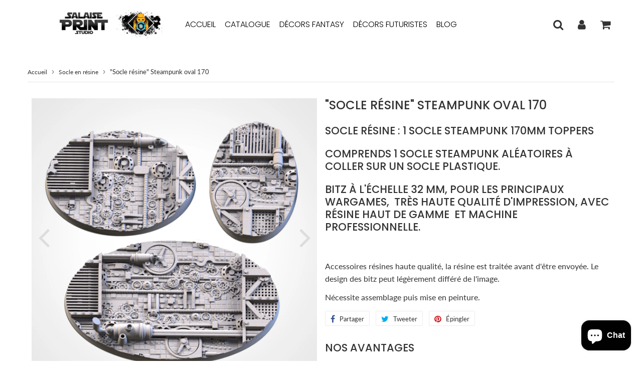

--- FILE ---
content_type: text/html; charset=utf-8
request_url: https://salaiseprintstudio.fr/products/socle-resine-tombes-oval-170
body_size: 42327
content:
<!doctype html>
<html class="no-touch no-js" lang="fr">
<head>
  <meta charset="utf-8">
  <meta http-equiv="X-UA-Compatible" content="IE=edge,chrome=1">
  <meta name="viewport" content="width=device-width, initial-scale=1.0, shrink-to-fit=no" />
  <meta name="theme-color" content="#ffffff"><link rel="shortcut icon" href="//salaiseprintstudio.fr/cdn/shop/files/Salaise-Print-Studio02_Salaise-PRINT-Studio-fond-sombre_copie_32x32.jpg?v=1624014139" type="image/png" />
  <link rel="apple-touch-icon" href="//salaiseprintstudio.fr/cdn/shop/files/Salaise-Print-Studio02_Salaise-PRINT-Studio-fond-sombre_copie_128x128.jpg?v=1624014139"><title>
    &quot;Socle résine&quot; Steampunk oval 170 &ndash; Salaise Print Studio
  </title>    
    
  <meta name="description" content="Socle résine : 1 socle Steampunk 170MM toppers Comprends 1 socle Steampunk aléatoires à coller sur un socle plastique. Bitz à l&#39;échelle 32 mm, pour les principaux wargames,  très haute qualité d&#39;impression, avec résine haut de gamme  et machine professionnelle.  Accessoires résines haute qualité, la résine est traitée ">
<meta property="og:site_name" content="Salaise Print Studio">
<meta property="og:url" content="https://salaiseprintstudio.fr/products/socle-resine-tombes-oval-170">
<meta property="og:title" content="&quot;Socle résine&quot; Steampunk oval 170">
<meta property="og:type" content="product">


<meta property="og:description" content="Socle résine : 1 socle Steampunk 170MM toppers Comprends 1 socle Steampunk aléatoires à coller sur un socle plastique. Bitz à l&#39;échelle 32 mm, pour les principaux wargames,  très haute qualité d&#39;impression, avec résine haut de gamme  et machine professionnelle.  Accessoires résines haute qualité, la résine est traitée ">

<meta property="og:price:amount" content="15,90">
  <meta property="og:price:currency" content="EUR"><meta property="og:image" content="http://salaiseprintstudio.fr/cdn/shop/files/10_04_21bc5628-d52d-4283-ad42-7d67a11f34f6_1024x1024.jpg?v=1693550086"><meta property="og:image" content="http://salaiseprintstudio.fr/cdn/shop/files/10_01_ba705825-84a0-4fab-9e7f-b0616e2f5c71_1024x1024.jpg?v=1693550086">
<meta property="og:image:secure_url" content="https://salaiseprintstudio.fr/cdn/shop/files/10_04_21bc5628-d52d-4283-ad42-7d67a11f34f6_1024x1024.jpg?v=1693550086"><meta property="og:image:secure_url" content="https://salaiseprintstudio.fr/cdn/shop/files/10_01_ba705825-84a0-4fab-9e7f-b0616e2f5c71_1024x1024.jpg?v=1693550086">



  <meta name="twitter:card" content="summary_large_image">
  <meta name="twitter:image" content="https://salaiseprintstudio.fr/cdn/shop/files/10_04_21bc5628-d52d-4283-ad42-7d67a11f34f6_1024x1024.jpg?v=1693550086">
  <meta name="twitter:image:width" content="480">
  <meta name="twitter:image:height" content="480">

<meta name="twitter:title" content="&quot;Socle résine&quot; Steampunk oval 170">


<meta property="twitter:description" content="Socle résine : 1 socle Steampunk 170MM toppers Comprends 1 socle Steampunk aléatoires à coller sur un socle plastique. Bitz à l&#39;échelle 32 mm, pour les principaux wargames,  très haute qualité d&#39;impression, avec résine haut de gamme  et machine professionnelle.  Accessoires résines haute qualité, la résine est traitée ">


<link rel="canonical" href="https://salaiseprintstudio.fr/products/socle-resine-tombes-oval-170"><script>window.performance && window.performance.mark && window.performance.mark('shopify.content_for_header.start');</script><meta name="facebook-domain-verification" content="8493tdwwtuya183jahjnxbnrqfn0w1">
<meta name="facebook-domain-verification" content="ngded1avddhtdm4ieihst3h9k5pyyr">
<meta name="google-site-verification" content="dCsXXS3PjTs_skI-_s7vunrflKS-w9_5Lxkfc1mqwbY">
<meta id="shopify-digital-wallet" name="shopify-digital-wallet" content="/56941740188/digital_wallets/dialog">
<meta name="shopify-checkout-api-token" content="440c1c48bfd553303620a1f9a63a41c6">
<meta id="in-context-paypal-metadata" data-shop-id="56941740188" data-venmo-supported="false" data-environment="production" data-locale="fr_FR" data-paypal-v4="true" data-currency="EUR">
<link rel="alternate" type="application/json+oembed" href="https://salaiseprintstudio.fr/products/socle-resine-tombes-oval-170.oembed">
<script async="async" src="/checkouts/internal/preloads.js?locale=fr-FR"></script>
<script id="shopify-features" type="application/json">{"accessToken":"440c1c48bfd553303620a1f9a63a41c6","betas":["rich-media-storefront-analytics"],"domain":"salaiseprintstudio.fr","predictiveSearch":true,"shopId":56941740188,"locale":"fr"}</script>
<script>var Shopify = Shopify || {};
Shopify.shop = "salaise-print-studio.myshopify.com";
Shopify.locale = "fr";
Shopify.currency = {"active":"EUR","rate":"1.0"};
Shopify.country = "FR";
Shopify.theme = {"name":"Speedfly-3-1-2-htobil","id":125321347228,"schema_name":"Speedfly Theme","schema_version":"3.1","theme_store_id":null,"role":"main"};
Shopify.theme.handle = "null";
Shopify.theme.style = {"id":null,"handle":null};
Shopify.cdnHost = "salaiseprintstudio.fr/cdn";
Shopify.routes = Shopify.routes || {};
Shopify.routes.root = "/";</script>
<script type="module">!function(o){(o.Shopify=o.Shopify||{}).modules=!0}(window);</script>
<script>!function(o){function n(){var o=[];function n(){o.push(Array.prototype.slice.apply(arguments))}return n.q=o,n}var t=o.Shopify=o.Shopify||{};t.loadFeatures=n(),t.autoloadFeatures=n()}(window);</script>
<script id="shop-js-analytics" type="application/json">{"pageType":"product"}</script>
<script defer="defer" async type="module" src="//salaiseprintstudio.fr/cdn/shopifycloud/shop-js/modules/v2/client.init-shop-cart-sync_Lpn8ZOi5.fr.esm.js"></script>
<script defer="defer" async type="module" src="//salaiseprintstudio.fr/cdn/shopifycloud/shop-js/modules/v2/chunk.common_X4Hu3kma.esm.js"></script>
<script defer="defer" async type="module" src="//salaiseprintstudio.fr/cdn/shopifycloud/shop-js/modules/v2/chunk.modal_BV0V5IrV.esm.js"></script>
<script type="module">
  await import("//salaiseprintstudio.fr/cdn/shopifycloud/shop-js/modules/v2/client.init-shop-cart-sync_Lpn8ZOi5.fr.esm.js");
await import("//salaiseprintstudio.fr/cdn/shopifycloud/shop-js/modules/v2/chunk.common_X4Hu3kma.esm.js");
await import("//salaiseprintstudio.fr/cdn/shopifycloud/shop-js/modules/v2/chunk.modal_BV0V5IrV.esm.js");

  window.Shopify.SignInWithShop?.initShopCartSync?.({"fedCMEnabled":true,"windoidEnabled":true});

</script>
<script>(function() {
  var isLoaded = false;
  function asyncLoad() {
    if (isLoaded) return;
    isLoaded = true;
    var urls = ["https:\/\/cdn.nfcube.com\/instafeed-e371dd45868e27114d64290acf2bb38b.js?shop=salaise-print-studio.myshopify.com"];
    for (var i = 0; i < urls.length; i++) {
      var s = document.createElement('script');
      s.type = 'text/javascript';
      s.async = true;
      s.src = urls[i];
      var x = document.getElementsByTagName('script')[0];
      x.parentNode.insertBefore(s, x);
    }
  };
  if(window.attachEvent) {
    window.attachEvent('onload', asyncLoad);
  } else {
    window.addEventListener('load', asyncLoad, false);
  }
})();</script>
<script id="__st">var __st={"a":56941740188,"offset":3600,"reqid":"a80accc7-29fe-4e6c-a287-28e0e5619a64-1769931667","pageurl":"salaiseprintstudio.fr\/products\/socle-resine-tombes-oval-170","u":"539788cca4ac","p":"product","rtyp":"product","rid":8562090049874};</script>
<script>window.ShopifyPaypalV4VisibilityTracking = true;</script>
<script id="captcha-bootstrap">!function(){'use strict';const t='contact',e='account',n='new_comment',o=[[t,t],['blogs',n],['comments',n],[t,'customer']],c=[[e,'customer_login'],[e,'guest_login'],[e,'recover_customer_password'],[e,'create_customer']],r=t=>t.map((([t,e])=>`form[action*='/${t}']:not([data-nocaptcha='true']) input[name='form_type'][value='${e}']`)).join(','),a=t=>()=>t?[...document.querySelectorAll(t)].map((t=>t.form)):[];function s(){const t=[...o],e=r(t);return a(e)}const i='password',u='form_key',d=['recaptcha-v3-token','g-recaptcha-response','h-captcha-response',i],f=()=>{try{return window.sessionStorage}catch{return}},m='__shopify_v',_=t=>t.elements[u];function p(t,e,n=!1){try{const o=window.sessionStorage,c=JSON.parse(o.getItem(e)),{data:r}=function(t){const{data:e,action:n}=t;return t[m]||n?{data:e,action:n}:{data:t,action:n}}(c);for(const[e,n]of Object.entries(r))t.elements[e]&&(t.elements[e].value=n);n&&o.removeItem(e)}catch(o){console.error('form repopulation failed',{error:o})}}const l='form_type',E='cptcha';function T(t){t.dataset[E]=!0}const w=window,h=w.document,L='Shopify',v='ce_forms',y='captcha';let A=!1;((t,e)=>{const n=(g='f06e6c50-85a8-45c8-87d0-21a2b65856fe',I='https://cdn.shopify.com/shopifycloud/storefront-forms-hcaptcha/ce_storefront_forms_captcha_hcaptcha.v1.5.2.iife.js',D={infoText:'Protégé par hCaptcha',privacyText:'Confidentialité',termsText:'Conditions'},(t,e,n)=>{const o=w[L][v],c=o.bindForm;if(c)return c(t,g,e,D).then(n);var r;o.q.push([[t,g,e,D],n]),r=I,A||(h.body.append(Object.assign(h.createElement('script'),{id:'captcha-provider',async:!0,src:r})),A=!0)});var g,I,D;w[L]=w[L]||{},w[L][v]=w[L][v]||{},w[L][v].q=[],w[L][y]=w[L][y]||{},w[L][y].protect=function(t,e){n(t,void 0,e),T(t)},Object.freeze(w[L][y]),function(t,e,n,w,h,L){const[v,y,A,g]=function(t,e,n){const i=e?o:[],u=t?c:[],d=[...i,...u],f=r(d),m=r(i),_=r(d.filter((([t,e])=>n.includes(e))));return[a(f),a(m),a(_),s()]}(w,h,L),I=t=>{const e=t.target;return e instanceof HTMLFormElement?e:e&&e.form},D=t=>v().includes(t);t.addEventListener('submit',(t=>{const e=I(t);if(!e)return;const n=D(e)&&!e.dataset.hcaptchaBound&&!e.dataset.recaptchaBound,o=_(e),c=g().includes(e)&&(!o||!o.value);(n||c)&&t.preventDefault(),c&&!n&&(function(t){try{if(!f())return;!function(t){const e=f();if(!e)return;const n=_(t);if(!n)return;const o=n.value;o&&e.removeItem(o)}(t);const e=Array.from(Array(32),(()=>Math.random().toString(36)[2])).join('');!function(t,e){_(t)||t.append(Object.assign(document.createElement('input'),{type:'hidden',name:u})),t.elements[u].value=e}(t,e),function(t,e){const n=f();if(!n)return;const o=[...t.querySelectorAll(`input[type='${i}']`)].map((({name:t})=>t)),c=[...d,...o],r={};for(const[a,s]of new FormData(t).entries())c.includes(a)||(r[a]=s);n.setItem(e,JSON.stringify({[m]:1,action:t.action,data:r}))}(t,e)}catch(e){console.error('failed to persist form',e)}}(e),e.submit())}));const S=(t,e)=>{t&&!t.dataset[E]&&(n(t,e.some((e=>e===t))),T(t))};for(const o of['focusin','change'])t.addEventListener(o,(t=>{const e=I(t);D(e)&&S(e,y())}));const B=e.get('form_key'),M=e.get(l),P=B&&M;t.addEventListener('DOMContentLoaded',(()=>{const t=y();if(P)for(const e of t)e.elements[l].value===M&&p(e,B);[...new Set([...A(),...v().filter((t=>'true'===t.dataset.shopifyCaptcha))])].forEach((e=>S(e,t)))}))}(h,new URLSearchParams(w.location.search),n,t,e,['guest_login'])})(!0,!0)}();</script>
<script integrity="sha256-4kQ18oKyAcykRKYeNunJcIwy7WH5gtpwJnB7kiuLZ1E=" data-source-attribution="shopify.loadfeatures" defer="defer" src="//salaiseprintstudio.fr/cdn/shopifycloud/storefront/assets/storefront/load_feature-a0a9edcb.js" crossorigin="anonymous"></script>
<script data-source-attribution="shopify.dynamic_checkout.dynamic.init">var Shopify=Shopify||{};Shopify.PaymentButton=Shopify.PaymentButton||{isStorefrontPortableWallets:!0,init:function(){window.Shopify.PaymentButton.init=function(){};var t=document.createElement("script");t.src="https://salaiseprintstudio.fr/cdn/shopifycloud/portable-wallets/latest/portable-wallets.fr.js",t.type="module",document.head.appendChild(t)}};
</script>
<script data-source-attribution="shopify.dynamic_checkout.buyer_consent">
  function portableWalletsHideBuyerConsent(e){var t=document.getElementById("shopify-buyer-consent"),n=document.getElementById("shopify-subscription-policy-button");t&&n&&(t.classList.add("hidden"),t.setAttribute("aria-hidden","true"),n.removeEventListener("click",e))}function portableWalletsShowBuyerConsent(e){var t=document.getElementById("shopify-buyer-consent"),n=document.getElementById("shopify-subscription-policy-button");t&&n&&(t.classList.remove("hidden"),t.removeAttribute("aria-hidden"),n.addEventListener("click",e))}window.Shopify?.PaymentButton&&(window.Shopify.PaymentButton.hideBuyerConsent=portableWalletsHideBuyerConsent,window.Shopify.PaymentButton.showBuyerConsent=portableWalletsShowBuyerConsent);
</script>
<script data-source-attribution="shopify.dynamic_checkout.cart.bootstrap">document.addEventListener("DOMContentLoaded",(function(){function t(){return document.querySelector("shopify-accelerated-checkout-cart, shopify-accelerated-checkout")}if(t())Shopify.PaymentButton.init();else{new MutationObserver((function(e,n){t()&&(Shopify.PaymentButton.init(),n.disconnect())})).observe(document.body,{childList:!0,subtree:!0})}}));
</script>
<link id="shopify-accelerated-checkout-styles" rel="stylesheet" media="screen" href="https://salaiseprintstudio.fr/cdn/shopifycloud/portable-wallets/latest/accelerated-checkout-backwards-compat.css" crossorigin="anonymous">
<style id="shopify-accelerated-checkout-cart">
        #shopify-buyer-consent {
  margin-top: 1em;
  display: inline-block;
  width: 100%;
}

#shopify-buyer-consent.hidden {
  display: none;
}

#shopify-subscription-policy-button {
  background: none;
  border: none;
  padding: 0;
  text-decoration: underline;
  font-size: inherit;
  cursor: pointer;
}

#shopify-subscription-policy-button::before {
  box-shadow: none;
}

      </style>

<script>window.performance && window.performance.mark && window.performance.mark('shopify.content_for_header.end');</script> <!-- CSS - JS ================================================== -->     
  <link rel="preconnect" href="https://cdn.shopify.com" crossorigin>
  <link rel="preconnect" href="https://fonts.shopifycdn.com" crossorigin>  
  <link rel="preconnect" href="https://v.shopify.com" /> 
  <link rel="preconnect" href="https://cdn.shopifycloud.com" /> 
  <link rel="preconnect" href="https://monorail-edge.shopifysvc.com">
  <link rel="preconnect" href="//cdnjs.cloudflare.com/ajax/libs/font-awesome/4.7.0/css/font-awesome.min.css" crossorigin/> 
  <link rel="preload" href="https://cdnjs.cloudflare.com/ajax/libs/font-awesome/4.7.0/css/font-awesome.min.css" as="style" onload="this.onload=null;this.rel='stylesheet'">
 
  <noscript><link rel="stylesheet" href="https://cdnjs.cloudflare.com/ajax/libs/font-awesome/4.7.0/css/font-awesome.min.css"></noscript>
  
  <style data-shopify>







@font-face {
  font-family: Lato;
  font-weight: 400;
  font-style: normal;
  font-display: swap;
  src: url("//salaiseprintstudio.fr/cdn/fonts/lato/lato_n4.c3b93d431f0091c8be23185e15c9d1fee1e971c5.woff2") format("woff2"),
       url("//salaiseprintstudio.fr/cdn/fonts/lato/lato_n4.d5c00c781efb195594fd2fd4ad04f7882949e327.woff") format("woff");
}

@font-face {
  font-family: Poppins;
  font-weight: 400;
  font-style: normal;
  font-display: swap;
  src: url("//salaiseprintstudio.fr/cdn/fonts/poppins/poppins_n4.0ba78fa5af9b0e1a374041b3ceaadf0a43b41362.woff2") format("woff2"),
       url("//salaiseprintstudio.fr/cdn/fonts/poppins/poppins_n4.214741a72ff2596839fc9760ee7a770386cf16ca.woff") format("woff");
}

@font-face {
  font-family: Poppins;
  font-weight: 500;
  font-style: normal;
  font-display: swap;
  src: url("//salaiseprintstudio.fr/cdn/fonts/poppins/poppins_n5.ad5b4b72b59a00358afc706450c864c3c8323842.woff2") format("woff2"),
       url("//salaiseprintstudio.fr/cdn/fonts/poppins/poppins_n5.33757fdf985af2d24b32fcd84c9a09224d4b2c39.woff") format("woff");
}

@font-face {
  font-family: Poppins;
  font-weight: 400;
  font-style: normal;
  font-display: swap;
  src: url("//salaiseprintstudio.fr/cdn/fonts/poppins/poppins_n4.0ba78fa5af9b0e1a374041b3ceaadf0a43b41362.woff2") format("woff2"),
       url("//salaiseprintstudio.fr/cdn/fonts/poppins/poppins_n4.214741a72ff2596839fc9760ee7a770386cf16ca.woff") format("woff");
}

@font-face {
  font-family: Poppins;
  font-weight: 300;
  font-style: normal;
  font-display: swap;
  src: url("//salaiseprintstudio.fr/cdn/fonts/poppins/poppins_n3.05f58335c3209cce17da4f1f1ab324ebe2982441.woff2") format("woff2"),
       url("//salaiseprintstudio.fr/cdn/fonts/poppins/poppins_n3.6971368e1f131d2c8ff8e3a44a36b577fdda3ff5.woff") format("woff");
}



:root {

  --gutter: 24px;

  --color-body: #ffffff;
  --color-text-body: #333333;
  --color-border: #d3d3d3;

  /* Theme Colors */
  --colorLinkPrimary: #196fbb;
  --colorPrimary: #353535;
  --colorPrimary2: #ffffff;
  --colorSecondary: #dcdcdc;
  --colorSecondary2: #333333;

  --colorAccent: #ff1100;
  --colorPriceBg: #5b5b5b;
  --colorPriceText: #ffffff;
  --priceType1: 21px;
  --priceType2: 17px;

  /* Button colors */
  --colorBtnPrimary: var(--colorPrimary);
  --colorBtnPrimaryHover: var(--colorBtnPrimary);
  --colorBtnPrimaryActive: var(--colorBtnPrimaryHover);
  --btnAddtocart: 19px;
  --colorBtnAtcText: #ffffff;
  --colorBtnAtcBg: #16c247;
  --colorBtnAtcText2: #333333;
  --colorBtnAtcBg2: #f0c14b;
  --colorBtnSecondary: var(--colorSecondary);
  --colorBtnSecondaryHover: var(--colorBtnSecondary);
  --colorBtnSecondaryActive: var(--colorBtnSecondaryHover);

  /* Text link colors */
  --colorLink: var(--colorLinkPrimary);
  --colorLinkHover: var(--colorLinkPrimary);

  /* General colors */
  --colorBody: #ffffff;
  --colorTextBody: #333333;
  --colorHeaders: #333333;
  --colorPrice: #545454;
  --colorPrice2: #606060;
  --BgcolorHeaders: #ffffff;
  --navProductsText: #acacac;

 /* Border colors */
  --colorBorder: #d3d3d3;

 /* Site Header */
  --headerBackground: #ffffff;
  --headerText: #333333;
  --headerButtonAndSearch: rgba(0,0,0,0);
  --headerSearchColor: #333333;
  --headerSearchBgColor: rgba(0,0,0,0);
  --headerActionCartColor: #333333;
  --headerActionCartBgColor: rgba(0,0,0,0);
  --headerAccountColor: #333333;
  --headerAccountBgColor: rgba(0,0,0,0);
  --topheaderTextColor:#333333;
  --topheaderBgColor:#e4e4e4;
  --sectionHeaderColorText:#333333;
  --sectionHeaderColorBg:#ffffff;
  --sectionCollectionColorText:#333333;
  --sectionCollectionColorBg:#ffffff;
  --sectionHtmlColorText:#333333;
  --sectionHtmlColorBg:#ffffff;
  --sectionHtmlColorBg:#ffffff;
  --sectionHeaderColorIcon1: rgba(0,0,0,0);
  --sectionHeaderColorIcon2: #ffffff;
  --searchAutoCompleteBg: #ffffff;
  --searchAutoCompleteBorder: #f3f3f3;
  --searchAutoCompleteColor: #333333;

  /* Cart */
  --headerCartColor: #1c1c1c;
  --headerCartBg: #ffffff;
  --headerCartBorder: #d1d1d1;

  /* Nav background */
  --colorNav: #ffffff;
  --colorNavText: #000000;
  --colorNavTextHover: #333333;
  --colorNavTextHover2: #333333;
  --colorNav2: #ffffff;
  --colorNav2Text: #000000;
  --colorMegamenu: #e4e4e4;

  /* Mobile Nav Bar */
  --mobileNavBarHeight: 50px;

  /* Product */
  --productVisitorText: #ffffff;
  --productVisitorBg: #ff0b0b;
  --productStockBg: #ffe8e8;
  --productStockBgActive: #ca0000;
  --productQtyColor: #333333;
  --productQtyBgColor: #ffffff;

  /* Slider */
  --slider_title_color: #ffffff;
  --slider_bgtitle_color: rgba(0, 0, 0, 0);
  --slider_text_color: #ffffff;
  --slider_bgtext_color: rgba(0, 0, 0, 0);
  --slider_btn_title_color: #000000;
  --slider_btn_bgtitle_color: #ffffff;
  --slider_btn_text_hover_title_color: #ffffff;
  --slider_btn_bg_hover_title_color: #000000;
  --slider_btn_bordertitle_color: rgba(0,0,0,0);
  --slider_dot_color1: #bbbbbb;
  --slider_dot_color2: #fdfdfd;
  --slider_angle: #dddddd;

  /* Testimonial */
  --colorTestimonial: #333333;
  --colorTestimonialBtnBg: rgba(0,0,0,0);
  --colorTestimonialBtn: #acacac;

  /* FAQ */
  --bgFaqPanelTitle: #ffffff;
  --bgFaqPanelText: #ffffff;
  --colorFaqPanelTitle: #313131;
  --colorFaqPanelText: #333333;

  /* TABS */
  --tabColor: #333333;
  --tabBgColor: #f5f5f5;
  --tabBorderColor: #333333;

  /* Blog */
  --blogBtn1Text: #373737;
  --blogBtn1Bg: #fcfcfc;
  --blogBtn1TextHover: #fff;
  --blogBtn1BgHover: #a2a2a2;
  --blogBtn1Border: #232323;

  /* Eu cookies banner */
  --cookiesBannerColor: #202020;
  --cookiesBannerBgColor: #e1e1e1;
  --cookiesBannerLinkColor: #0060ff;
  --cookiesBannerBtnColor: #fff;
  --cookiesBannerBtnBgColor: #333;

  /* newsletter popup */
  --newsletterPopupColor: #333;
  --newsletterPopupBgColor: #fff;
  --newsletterPopupClose: #fff;
  --newsletterPopupBgClose: #911b1b;

  /* sticky bar */
  --stickybarColor: #323232;
  --stickybarBgColor: #ffffff;

  /* bundles */
  --bundleColor: #333333;
  --bundleBgColor: #e9e9e9;
  --bundleStarColor: #e8bc22;

  /* special offer */
  --specialOfferColor: #333;
  --specialOfferBgColor: #ffffff;
  --specialOfferColorActive: #333;
  --specialOfferBgColorActive: #fdd8b0;
  --specialOfferPrice: #f50a0a;
  --specialOfferBorderColor: #f0f0f0;
  --specialOfferChecked: #333;

  /* Site Footer */
  --colorFooterBg: #151515;
  --colorFooterTitle: #dcdcdc;
  --colorFooterText: #b5b5b5;
  --colorSvg:#1a5791;
  --colorFooterBgBtn: #000000;
  --colorFooterBgBtnText: #ffffff;
  --colorFooterBgInput: #343434;
  --colorFooterBgInputText: #ececec;
  --colorBackToTop1: #e0e0e0;
  --colorBackToTop2: #121212;

  /* Size chart */
  --sizeChartColor: #333333;
  --sizeChartBg: #ffffff;
  --sizeChartTitleColor: #ffffff;
  --sizeChartTitleBg: #333333;

  /* Helper colors */
  --disabledGrey: #f6f6f6;
  --disabledBorder: var(--disabledGrey);
  --errorRed: #dc0000;
  --errorRedBg: var(--errorRed);
  --successGreen: #0a942a;

  /* Width variables */
  --siteWidth: 1170px;

  /* Radius */
  --radius: 2px;

 /* Share buttons  */
  --shareButtonHeight: 22px;
  --shareButtonCleanHeight: 30px;
  --shareBorderColor: #ececec;

 /* Collections */
  --filterIconWidth: 12px;
  --innerFilterIconWidth: 6px;

  /* Placeholder colors */
  --color-blankstate: rgba(var(--colorTextBody), 0.35);
  --color-blankstate-border: rgba(var(--colorTextBody), 0.2);
  --color-blankstate-background: rgba(var(--colorTextBody), 0.1);

  

  /* Titles Font */
  --headerFontStack: Poppins;
  --headerFontWeight: 500;

  /* Body Font */
  --bodyFontStack: Lato;
  --baseFontSize: 16px;

  /* Navigation and Button Font */
  --accentFontStack: Poppins;
  --accentFontWeight: 300;

  /* Letter Spacing */
  --titleLetterSpacing: 0px;
  --navLetterSpacing: 0px;
  --btnLetterSpacing: 0px;  
  
}    

</style>

  <link href="//salaiseprintstudio.fr/cdn/shop/t/4/assets/theme.css?v=58126928185506781261703128033" rel="stylesheet" type="text/css" media="all" /> 

  <script src="//salaiseprintstudio.fr/cdn/shop/t/4/assets/vendor.js?v=16301729526980632491629094873" defer></script>  

  <script rel="preconnect" src="//cdnjs.cloudflare.com/ajax/libs/jquery/3.6.0/jquery.min.js" integrity="sha512-894YE6QWD5I59HgZOGReFYm4dnWc1Qt5NtvYSaNcOP+u1T9qYdvdihz0PPSiiqn/+/3e7Jo4EaG7TubfWGUrMQ==" crossorigin="anonymous"></script>
  <script src="//salaiseprintstudio.fr/cdn/shop/t/4/assets/theme.js?v=47070969393209451161629094891" defer></script>   


     
  
  <!-- Code script ================================================== -->
       
       
  
  <!-- "snippets/judgeme_core.liquid" was not rendered, the associated app was uninstalled -->
<script src="https://cdn.shopify.com/extensions/6c66d7d0-f631-46bf-8039-ad48ac607ad6/forms-2301/assets/shopify-forms-loader.js" type="text/javascript" defer="defer"></script>
<script src="https://cdn.shopify.com/extensions/e8878072-2f6b-4e89-8082-94b04320908d/inbox-1254/assets/inbox-chat-loader.js" type="text/javascript" defer="defer"></script>
<link href="https://monorail-edge.shopifysvc.com" rel="dns-prefetch">
<script>(function(){if ("sendBeacon" in navigator && "performance" in window) {try {var session_token_from_headers = performance.getEntriesByType('navigation')[0].serverTiming.find(x => x.name == '_s').description;} catch {var session_token_from_headers = undefined;}var session_cookie_matches = document.cookie.match(/_shopify_s=([^;]*)/);var session_token_from_cookie = session_cookie_matches && session_cookie_matches.length === 2 ? session_cookie_matches[1] : "";var session_token = session_token_from_headers || session_token_from_cookie || "";function handle_abandonment_event(e) {var entries = performance.getEntries().filter(function(entry) {return /monorail-edge.shopifysvc.com/.test(entry.name);});if (!window.abandonment_tracked && entries.length === 0) {window.abandonment_tracked = true;var currentMs = Date.now();var navigation_start = performance.timing.navigationStart;var payload = {shop_id: 56941740188,url: window.location.href,navigation_start,duration: currentMs - navigation_start,session_token,page_type: "product"};window.navigator.sendBeacon("https://monorail-edge.shopifysvc.com/v1/produce", JSON.stringify({schema_id: "online_store_buyer_site_abandonment/1.1",payload: payload,metadata: {event_created_at_ms: currentMs,event_sent_at_ms: currentMs}}));}}window.addEventListener('pagehide', handle_abandonment_event);}}());</script>
<script id="web-pixels-manager-setup">(function e(e,d,r,n,o){if(void 0===o&&(o={}),!Boolean(null===(a=null===(i=window.Shopify)||void 0===i?void 0:i.analytics)||void 0===a?void 0:a.replayQueue)){var i,a;window.Shopify=window.Shopify||{};var t=window.Shopify;t.analytics=t.analytics||{};var s=t.analytics;s.replayQueue=[],s.publish=function(e,d,r){return s.replayQueue.push([e,d,r]),!0};try{self.performance.mark("wpm:start")}catch(e){}var l=function(){var e={modern:/Edge?\/(1{2}[4-9]|1[2-9]\d|[2-9]\d{2}|\d{4,})\.\d+(\.\d+|)|Firefox\/(1{2}[4-9]|1[2-9]\d|[2-9]\d{2}|\d{4,})\.\d+(\.\d+|)|Chrom(ium|e)\/(9{2}|\d{3,})\.\d+(\.\d+|)|(Maci|X1{2}).+ Version\/(15\.\d+|(1[6-9]|[2-9]\d|\d{3,})\.\d+)([,.]\d+|)( \(\w+\)|)( Mobile\/\w+|) Safari\/|Chrome.+OPR\/(9{2}|\d{3,})\.\d+\.\d+|(CPU[ +]OS|iPhone[ +]OS|CPU[ +]iPhone|CPU IPhone OS|CPU iPad OS)[ +]+(15[._]\d+|(1[6-9]|[2-9]\d|\d{3,})[._]\d+)([._]\d+|)|Android:?[ /-](13[3-9]|1[4-9]\d|[2-9]\d{2}|\d{4,})(\.\d+|)(\.\d+|)|Android.+Firefox\/(13[5-9]|1[4-9]\d|[2-9]\d{2}|\d{4,})\.\d+(\.\d+|)|Android.+Chrom(ium|e)\/(13[3-9]|1[4-9]\d|[2-9]\d{2}|\d{4,})\.\d+(\.\d+|)|SamsungBrowser\/([2-9]\d|\d{3,})\.\d+/,legacy:/Edge?\/(1[6-9]|[2-9]\d|\d{3,})\.\d+(\.\d+|)|Firefox\/(5[4-9]|[6-9]\d|\d{3,})\.\d+(\.\d+|)|Chrom(ium|e)\/(5[1-9]|[6-9]\d|\d{3,})\.\d+(\.\d+|)([\d.]+$|.*Safari\/(?![\d.]+ Edge\/[\d.]+$))|(Maci|X1{2}).+ Version\/(10\.\d+|(1[1-9]|[2-9]\d|\d{3,})\.\d+)([,.]\d+|)( \(\w+\)|)( Mobile\/\w+|) Safari\/|Chrome.+OPR\/(3[89]|[4-9]\d|\d{3,})\.\d+\.\d+|(CPU[ +]OS|iPhone[ +]OS|CPU[ +]iPhone|CPU IPhone OS|CPU iPad OS)[ +]+(10[._]\d+|(1[1-9]|[2-9]\d|\d{3,})[._]\d+)([._]\d+|)|Android:?[ /-](13[3-9]|1[4-9]\d|[2-9]\d{2}|\d{4,})(\.\d+|)(\.\d+|)|Mobile Safari.+OPR\/([89]\d|\d{3,})\.\d+\.\d+|Android.+Firefox\/(13[5-9]|1[4-9]\d|[2-9]\d{2}|\d{4,})\.\d+(\.\d+|)|Android.+Chrom(ium|e)\/(13[3-9]|1[4-9]\d|[2-9]\d{2}|\d{4,})\.\d+(\.\d+|)|Android.+(UC? ?Browser|UCWEB|U3)[ /]?(15\.([5-9]|\d{2,})|(1[6-9]|[2-9]\d|\d{3,})\.\d+)\.\d+|SamsungBrowser\/(5\.\d+|([6-9]|\d{2,})\.\d+)|Android.+MQ{2}Browser\/(14(\.(9|\d{2,})|)|(1[5-9]|[2-9]\d|\d{3,})(\.\d+|))(\.\d+|)|K[Aa][Ii]OS\/(3\.\d+|([4-9]|\d{2,})\.\d+)(\.\d+|)/},d=e.modern,r=e.legacy,n=navigator.userAgent;return n.match(d)?"modern":n.match(r)?"legacy":"unknown"}(),u="modern"===l?"modern":"legacy",c=(null!=n?n:{modern:"",legacy:""})[u],f=function(e){return[e.baseUrl,"/wpm","/b",e.hashVersion,"modern"===e.buildTarget?"m":"l",".js"].join("")}({baseUrl:d,hashVersion:r,buildTarget:u}),m=function(e){var d=e.version,r=e.bundleTarget,n=e.surface,o=e.pageUrl,i=e.monorailEndpoint;return{emit:function(e){var a=e.status,t=e.errorMsg,s=(new Date).getTime(),l=JSON.stringify({metadata:{event_sent_at_ms:s},events:[{schema_id:"web_pixels_manager_load/3.1",payload:{version:d,bundle_target:r,page_url:o,status:a,surface:n,error_msg:t},metadata:{event_created_at_ms:s}}]});if(!i)return console&&console.warn&&console.warn("[Web Pixels Manager] No Monorail endpoint provided, skipping logging."),!1;try{return self.navigator.sendBeacon.bind(self.navigator)(i,l)}catch(e){}var u=new XMLHttpRequest;try{return u.open("POST",i,!0),u.setRequestHeader("Content-Type","text/plain"),u.send(l),!0}catch(e){return console&&console.warn&&console.warn("[Web Pixels Manager] Got an unhandled error while logging to Monorail."),!1}}}}({version:r,bundleTarget:l,surface:e.surface,pageUrl:self.location.href,monorailEndpoint:e.monorailEndpoint});try{o.browserTarget=l,function(e){var d=e.src,r=e.async,n=void 0===r||r,o=e.onload,i=e.onerror,a=e.sri,t=e.scriptDataAttributes,s=void 0===t?{}:t,l=document.createElement("script"),u=document.querySelector("head"),c=document.querySelector("body");if(l.async=n,l.src=d,a&&(l.integrity=a,l.crossOrigin="anonymous"),s)for(var f in s)if(Object.prototype.hasOwnProperty.call(s,f))try{l.dataset[f]=s[f]}catch(e){}if(o&&l.addEventListener("load",o),i&&l.addEventListener("error",i),u)u.appendChild(l);else{if(!c)throw new Error("Did not find a head or body element to append the script");c.appendChild(l)}}({src:f,async:!0,onload:function(){if(!function(){var e,d;return Boolean(null===(d=null===(e=window.Shopify)||void 0===e?void 0:e.analytics)||void 0===d?void 0:d.initialized)}()){var d=window.webPixelsManager.init(e)||void 0;if(d){var r=window.Shopify.analytics;r.replayQueue.forEach((function(e){var r=e[0],n=e[1],o=e[2];d.publishCustomEvent(r,n,o)})),r.replayQueue=[],r.publish=d.publishCustomEvent,r.visitor=d.visitor,r.initialized=!0}}},onerror:function(){return m.emit({status:"failed",errorMsg:"".concat(f," has failed to load")})},sri:function(e){var d=/^sha384-[A-Za-z0-9+/=]+$/;return"string"==typeof e&&d.test(e)}(c)?c:"",scriptDataAttributes:o}),m.emit({status:"loading"})}catch(e){m.emit({status:"failed",errorMsg:(null==e?void 0:e.message)||"Unknown error"})}}})({shopId: 56941740188,storefrontBaseUrl: "https://salaiseprintstudio.fr",extensionsBaseUrl: "https://extensions.shopifycdn.com/cdn/shopifycloud/web-pixels-manager",monorailEndpoint: "https://monorail-edge.shopifysvc.com/unstable/produce_batch",surface: "storefront-renderer",enabledBetaFlags: ["2dca8a86"],webPixelsConfigList: [{"id":"1142227282","configuration":"{\"config\":\"{\\\"pixel_id\\\":\\\"GT-5D9R6Q4\\\",\\\"target_country\\\":\\\"FR\\\",\\\"gtag_events\\\":[{\\\"type\\\":\\\"purchase\\\",\\\"action_label\\\":\\\"MC-0VN8F80SW5\\\"},{\\\"type\\\":\\\"page_view\\\",\\\"action_label\\\":\\\"MC-0VN8F80SW5\\\"},{\\\"type\\\":\\\"view_item\\\",\\\"action_label\\\":\\\"MC-0VN8F80SW5\\\"}],\\\"enable_monitoring_mode\\\":false}\"}","eventPayloadVersion":"v1","runtimeContext":"OPEN","scriptVersion":"b2a88bafab3e21179ed38636efcd8a93","type":"APP","apiClientId":1780363,"privacyPurposes":[],"dataSharingAdjustments":{"protectedCustomerApprovalScopes":["read_customer_address","read_customer_email","read_customer_name","read_customer_personal_data","read_customer_phone"]}},{"id":"340918610","configuration":"{\"pixel_id\":\"564783821253915\",\"pixel_type\":\"facebook_pixel\",\"metaapp_system_user_token\":\"-\"}","eventPayloadVersion":"v1","runtimeContext":"OPEN","scriptVersion":"ca16bc87fe92b6042fbaa3acc2fbdaa6","type":"APP","apiClientId":2329312,"privacyPurposes":["ANALYTICS","MARKETING","SALE_OF_DATA"],"dataSharingAdjustments":{"protectedCustomerApprovalScopes":["read_customer_address","read_customer_email","read_customer_name","read_customer_personal_data","read_customer_phone"]}},{"id":"shopify-app-pixel","configuration":"{}","eventPayloadVersion":"v1","runtimeContext":"STRICT","scriptVersion":"0450","apiClientId":"shopify-pixel","type":"APP","privacyPurposes":["ANALYTICS","MARKETING"]},{"id":"shopify-custom-pixel","eventPayloadVersion":"v1","runtimeContext":"LAX","scriptVersion":"0450","apiClientId":"shopify-pixel","type":"CUSTOM","privacyPurposes":["ANALYTICS","MARKETING"]}],isMerchantRequest: false,initData: {"shop":{"name":"Salaise Print Studio","paymentSettings":{"currencyCode":"EUR"},"myshopifyDomain":"salaise-print-studio.myshopify.com","countryCode":"FR","storefrontUrl":"https:\/\/salaiseprintstudio.fr"},"customer":null,"cart":null,"checkout":null,"productVariants":[{"price":{"amount":15.9,"currencyCode":"EUR"},"product":{"title":"\"Socle résine\" Steampunk oval 170","vendor":"Salaise Print Studio","id":"8562090049874","untranslatedTitle":"\"Socle résine\" Steampunk oval 170","url":"\/products\/socle-resine-tombes-oval-170","type":"socle"},"id":"46953485566290","image":{"src":"\/\/salaiseprintstudio.fr\/cdn\/shop\/files\/10_04_21bc5628-d52d-4283-ad42-7d67a11f34f6.jpg?v=1693550086"},"sku":null,"title":"Default Title","untranslatedTitle":"Default Title"}],"purchasingCompany":null},},"https://salaiseprintstudio.fr/cdn","1d2a099fw23dfb22ep557258f5m7a2edbae",{"modern":"","legacy":""},{"shopId":"56941740188","storefrontBaseUrl":"https:\/\/salaiseprintstudio.fr","extensionBaseUrl":"https:\/\/extensions.shopifycdn.com\/cdn\/shopifycloud\/web-pixels-manager","surface":"storefront-renderer","enabledBetaFlags":"[\"2dca8a86\"]","isMerchantRequest":"false","hashVersion":"1d2a099fw23dfb22ep557258f5m7a2edbae","publish":"custom","events":"[[\"page_viewed\",{}],[\"product_viewed\",{\"productVariant\":{\"price\":{\"amount\":15.9,\"currencyCode\":\"EUR\"},\"product\":{\"title\":\"\\\"Socle résine\\\" Steampunk oval 170\",\"vendor\":\"Salaise Print Studio\",\"id\":\"8562090049874\",\"untranslatedTitle\":\"\\\"Socle résine\\\" Steampunk oval 170\",\"url\":\"\/products\/socle-resine-tombes-oval-170\",\"type\":\"socle\"},\"id\":\"46953485566290\",\"image\":{\"src\":\"\/\/salaiseprintstudio.fr\/cdn\/shop\/files\/10_04_21bc5628-d52d-4283-ad42-7d67a11f34f6.jpg?v=1693550086\"},\"sku\":null,\"title\":\"Default Title\",\"untranslatedTitle\":\"Default Title\"}}]]"});</script><script>
  window.ShopifyAnalytics = window.ShopifyAnalytics || {};
  window.ShopifyAnalytics.meta = window.ShopifyAnalytics.meta || {};
  window.ShopifyAnalytics.meta.currency = 'EUR';
  var meta = {"product":{"id":8562090049874,"gid":"gid:\/\/shopify\/Product\/8562090049874","vendor":"Salaise Print Studio","type":"socle","handle":"socle-resine-tombes-oval-170","variants":[{"id":46953485566290,"price":1590,"name":"\"Socle résine\" Steampunk oval 170","public_title":null,"sku":null}],"remote":false},"page":{"pageType":"product","resourceType":"product","resourceId":8562090049874,"requestId":"a80accc7-29fe-4e6c-a287-28e0e5619a64-1769931667"}};
  for (var attr in meta) {
    window.ShopifyAnalytics.meta[attr] = meta[attr];
  }
</script>
<script class="analytics">
  (function () {
    var customDocumentWrite = function(content) {
      var jquery = null;

      if (window.jQuery) {
        jquery = window.jQuery;
      } else if (window.Checkout && window.Checkout.$) {
        jquery = window.Checkout.$;
      }

      if (jquery) {
        jquery('body').append(content);
      }
    };

    var hasLoggedConversion = function(token) {
      if (token) {
        return document.cookie.indexOf('loggedConversion=' + token) !== -1;
      }
      return false;
    }

    var setCookieIfConversion = function(token) {
      if (token) {
        var twoMonthsFromNow = new Date(Date.now());
        twoMonthsFromNow.setMonth(twoMonthsFromNow.getMonth() + 2);

        document.cookie = 'loggedConversion=' + token + '; expires=' + twoMonthsFromNow;
      }
    }

    var trekkie = window.ShopifyAnalytics.lib = window.trekkie = window.trekkie || [];
    if (trekkie.integrations) {
      return;
    }
    trekkie.methods = [
      'identify',
      'page',
      'ready',
      'track',
      'trackForm',
      'trackLink'
    ];
    trekkie.factory = function(method) {
      return function() {
        var args = Array.prototype.slice.call(arguments);
        args.unshift(method);
        trekkie.push(args);
        return trekkie;
      };
    };
    for (var i = 0; i < trekkie.methods.length; i++) {
      var key = trekkie.methods[i];
      trekkie[key] = trekkie.factory(key);
    }
    trekkie.load = function(config) {
      trekkie.config = config || {};
      trekkie.config.initialDocumentCookie = document.cookie;
      var first = document.getElementsByTagName('script')[0];
      var script = document.createElement('script');
      script.type = 'text/javascript';
      script.onerror = function(e) {
        var scriptFallback = document.createElement('script');
        scriptFallback.type = 'text/javascript';
        scriptFallback.onerror = function(error) {
                var Monorail = {
      produce: function produce(monorailDomain, schemaId, payload) {
        var currentMs = new Date().getTime();
        var event = {
          schema_id: schemaId,
          payload: payload,
          metadata: {
            event_created_at_ms: currentMs,
            event_sent_at_ms: currentMs
          }
        };
        return Monorail.sendRequest("https://" + monorailDomain + "/v1/produce", JSON.stringify(event));
      },
      sendRequest: function sendRequest(endpointUrl, payload) {
        // Try the sendBeacon API
        if (window && window.navigator && typeof window.navigator.sendBeacon === 'function' && typeof window.Blob === 'function' && !Monorail.isIos12()) {
          var blobData = new window.Blob([payload], {
            type: 'text/plain'
          });

          if (window.navigator.sendBeacon(endpointUrl, blobData)) {
            return true;
          } // sendBeacon was not successful

        } // XHR beacon

        var xhr = new XMLHttpRequest();

        try {
          xhr.open('POST', endpointUrl);
          xhr.setRequestHeader('Content-Type', 'text/plain');
          xhr.send(payload);
        } catch (e) {
          console.log(e);
        }

        return false;
      },
      isIos12: function isIos12() {
        return window.navigator.userAgent.lastIndexOf('iPhone; CPU iPhone OS 12_') !== -1 || window.navigator.userAgent.lastIndexOf('iPad; CPU OS 12_') !== -1;
      }
    };
    Monorail.produce('monorail-edge.shopifysvc.com',
      'trekkie_storefront_load_errors/1.1',
      {shop_id: 56941740188,
      theme_id: 125321347228,
      app_name: "storefront",
      context_url: window.location.href,
      source_url: "//salaiseprintstudio.fr/cdn/s/trekkie.storefront.c59ea00e0474b293ae6629561379568a2d7c4bba.min.js"});

        };
        scriptFallback.async = true;
        scriptFallback.src = '//salaiseprintstudio.fr/cdn/s/trekkie.storefront.c59ea00e0474b293ae6629561379568a2d7c4bba.min.js';
        first.parentNode.insertBefore(scriptFallback, first);
      };
      script.async = true;
      script.src = '//salaiseprintstudio.fr/cdn/s/trekkie.storefront.c59ea00e0474b293ae6629561379568a2d7c4bba.min.js';
      first.parentNode.insertBefore(script, first);
    };
    trekkie.load(
      {"Trekkie":{"appName":"storefront","development":false,"defaultAttributes":{"shopId":56941740188,"isMerchantRequest":null,"themeId":125321347228,"themeCityHash":"4974976450234475701","contentLanguage":"fr","currency":"EUR","eventMetadataId":"7b85a5f5-9c94-4709-b5cb-984208d0d435"},"isServerSideCookieWritingEnabled":true,"monorailRegion":"shop_domain","enabledBetaFlags":["65f19447","b5387b81"]},"Session Attribution":{},"S2S":{"facebookCapiEnabled":true,"source":"trekkie-storefront-renderer","apiClientId":580111}}
    );

    var loaded = false;
    trekkie.ready(function() {
      if (loaded) return;
      loaded = true;

      window.ShopifyAnalytics.lib = window.trekkie;

      var originalDocumentWrite = document.write;
      document.write = customDocumentWrite;
      try { window.ShopifyAnalytics.merchantGoogleAnalytics.call(this); } catch(error) {};
      document.write = originalDocumentWrite;

      window.ShopifyAnalytics.lib.page(null,{"pageType":"product","resourceType":"product","resourceId":8562090049874,"requestId":"a80accc7-29fe-4e6c-a287-28e0e5619a64-1769931667","shopifyEmitted":true});

      var match = window.location.pathname.match(/checkouts\/(.+)\/(thank_you|post_purchase)/)
      var token = match? match[1]: undefined;
      if (!hasLoggedConversion(token)) {
        setCookieIfConversion(token);
        window.ShopifyAnalytics.lib.track("Viewed Product",{"currency":"EUR","variantId":46953485566290,"productId":8562090049874,"productGid":"gid:\/\/shopify\/Product\/8562090049874","name":"\"Socle résine\" Steampunk oval 170","price":"15.90","sku":null,"brand":"Salaise Print Studio","variant":null,"category":"socle","nonInteraction":true,"remote":false},undefined,undefined,{"shopifyEmitted":true});
      window.ShopifyAnalytics.lib.track("monorail:\/\/trekkie_storefront_viewed_product\/1.1",{"currency":"EUR","variantId":46953485566290,"productId":8562090049874,"productGid":"gid:\/\/shopify\/Product\/8562090049874","name":"\"Socle résine\" Steampunk oval 170","price":"15.90","sku":null,"brand":"Salaise Print Studio","variant":null,"category":"socle","nonInteraction":true,"remote":false,"referer":"https:\/\/salaiseprintstudio.fr\/products\/socle-resine-tombes-oval-170"});
      }
    });


        var eventsListenerScript = document.createElement('script');
        eventsListenerScript.async = true;
        eventsListenerScript.src = "//salaiseprintstudio.fr/cdn/shopifycloud/storefront/assets/shop_events_listener-3da45d37.js";
        document.getElementsByTagName('head')[0].appendChild(eventsListenerScript);

})();</script>
<script
  defer
  src="https://salaiseprintstudio.fr/cdn/shopifycloud/perf-kit/shopify-perf-kit-3.1.0.min.js"
  data-application="storefront-renderer"
  data-shop-id="56941740188"
  data-render-region="gcp-us-east1"
  data-page-type="product"
  data-theme-instance-id="125321347228"
  data-theme-name="Speedfly Theme"
  data-theme-version="3.1"
  data-monorail-region="shop_domain"
  data-resource-timing-sampling-rate="10"
  data-shs="true"
  data-shs-beacon="true"
  data-shs-export-with-fetch="true"
  data-shs-logs-sample-rate="1"
  data-shs-beacon-endpoint="https://salaiseprintstudio.fr/api/collect"
></script>
</head>
  


  
<body   id="quot-socle-resine-quot-steampunk-oval-170" class=" size-format-true template-product" data- >
  
  <div class="body-cont" >
      
     
     
    <div class="mono-produit-false">  
      
    
    
     

      <div id="shopify-section-header" class="shopify-section header-section"><div class=" mobile-type-header-0 cont-header header-scroll-off noborder-false header-fixed-false header2 header-transparent-false">
  
  
  <div class="header-wrapper">
  
    
        
    
    
  <header class="site-header" role="banner" data-section-id="header" data-section-type="header-section">
	
    <div class="header-grid header-grid__logo hide-mobile"> 
      
        <div class="h1 header-logo" itemscope itemtype="http://schema.org/Organization">
          
          
          
          <a class="logo-link" href="/">
            <img src="//salaiseprintstudio.fr/cdn/shop/files/Signature-PNG_NOIR_081db0e3-7e3a-4053-aec3-d14a720af804_400x.png?v=1629124130"
                 loading="lazy"
                
                 width= "2871"
                 height= "702"                                    
                 alt="Salaise Print Studio"
                 >
            
            
          </a>
          
          
          
        </div>
      
    </div>
    <div class="header-grid header-grid__nav">
      <div class="grid-item text-center large--text-right">
        <nav class="nav-bar" role="navigation">
          <div class="wrapper">        

            <ul class="site-nav nav-position-2" id="accessibleNav">
  
  
  <li data-dropdown-rel="accueil"  class="site-nav-first-level">
    <a href="/">Accueil</a>
  </li>
  
  
  
  <li data-dropdown-rel="catalogue"  class="site-nav-first-level">
    <a href="/collections">Catalogue</a>
  </li>
  
  
  
  <li data-dropdown-rel="decors-fantasy"  class="site-nav-first-level">
    <a href="/collections/decors-fantasy">Décors Fantasy</a>
  </li>
  
  
  
  <li data-dropdown-rel="decors-futuristes"  class="site-nav-first-level">
    <a href="/collections/futuriste">Décors futuristes</a>
  </li>
  
  
  
  <li data-dropdown-rel="blog"  class="site-nav-first-level">
    <a href="http://salaisefigurine.blogspot.com/">Blog</a>
  </li>
  
    
  
  
  <li class="customer-navlink large--hide"><a href="/account/login" id="customer_login_link">Connexion</a></li>
  <li class="customer-navlink large--hide"><a href="/account/register" id="customer_register_link">Créer un compte</a></li>
  
  

  

  
</ul>


  
  



<script>  
  function menu() {
    jQuery(document).ready(function() {
      if (window.matchMedia("(min-width: 1025px)").matches) {  
        const collapsibles = document.querySelectorAll(".collapsible");
        for (let i = 0; i < collapsibles.length; i++) {  
          let href = collapsibles[i].previousElementSibling;
          // Detach
          let elem = collapsibles[i]; 
          elem.classList.add('in');
          let ref = elem.parentNode.removeChild(elem);
          // Attach         
          href.append(ref);           
        }
      }  
    }); 
  }

  jQuery(document).on('shopify:section:load', function(){  
    menu();
  }); 
  jQuery(document).on('resize', function () {
    menu();
  });   

  window.addEventListener('DOMContentLoaded', (event) => {
    menu();  
  });
</script>





          </div>
        </nav>

      </div> 
    </div>

    <div class="header-grid header-grid__links  hide-mobile"> 
              
      <a onclick="openSearch()" class="header-cart-btn header-action-search mobileNavBar-link openBtn">
        <i class="fa fa-search" aria-hidden="true"></i>
        <span class="elem-hidden">Search</span>
      </a>
       

      
      <a href="/account" class="header-cart-btn header-action-account boxconnexion-show-true">
       <i class="fa fa-user" aria-hidden="true"></i>
        <span class="elem-hidden">
        Connexion 
        
        </span>
      </a>
       

      <a href="/cart" aria-label="Cart" class="header-cart-btn header-action-cart  cart-toggle ">
       <i class="fa fa-shopping-cart" aria-hidden="true"></i>
        <span class="cart-count cart-badge--desktop hidden-count">0</span>
        <span class="elem-hidden">Cart</span>
      </a>

    </div>

  </header>

  <div id="mobileNavBar">
  <div class="header-grid header-grid__nav">
    <a class="menu-toggle mobileNavBar-link">
      <span class="icon icon-hamburger"></span>
      <span class="menu-toggle-text">Menu</span>
      </a>    
  </div>
  <div class="header-grid header-grid__logo">
    
    
    
    <a  href="/" class="mobile-link-logo">
      
      <img src="//salaiseprintstudio.fr/cdn/shop/files/Signature-PNG_NOIR_081db0e3-7e3a-4053-aec3-d14a720af804_x80.png?v=1629124130"
           loading="lazy"
           width= "2871"
           height= "702"
           alt="Salaise Print Studio"> 
    </a>
    
  
  
  </div>
  <div class="header-grid header-grid__links">    
            
    <a onclick="openSearch()" class="header-cart-btn header-action-search mobileNavBar-link openBtn">
      <i class="fa fa-search" aria-hidden="true"></i>
    </a>
     
    
    <a href="/cart" aria-label="cart" class="header-cart-btn header-action-cart cart-toggle mobileNavBar-link">
      <i class="fa fa-shopping-cart" aria-hidden="true"></i>
       <span class="cart-count hidden-count">0</span>
    </a> 
    
  </div>
</div>


</div> 
     
</div> 


<style>
  .header-scroll-on .header-logo img, .mobile-link-logo img {    
    max-width: 200px !important;
  }
</style>


</div>  
      
      <div class="mega-menu-container">
        
        
        
        
        
      </div>      

      <main class="main-content  full-page " role="main">   

               

        <div class="wrapper no-template-index  no-padding">   
          
  <div id="shopify-section-product-template" class="shopify-section product-template-section">



<div id="section-id-product-template"
     data-page-count="0"
     class="section-id-product-template product-8562090049874 section-product-single" 
     data-section-id="product-template" 
     data-section-type="product-template" 
     data-zoom-toggle="zoom-in" 
     data-zoom-enabled="true" 
     data-related-enabled="" 
     data-social-sharing="" 
     data-show-compare-at-price="true" 
     data-stock="false" 
     data-incoming-transfer="false"
     data-title-height="45" 
     data-title-height-sm="45" 
     data-title-truncate="40" 
     data-title-truncate-sm="10"
     data-product-form-layout="0"
     >

  






<nav class="breadcrumb" role="navigation" aria-label="breadcrumbs">
  <div class="breadcrumb-links">
  <a href="/" title="Revenir à la première page">Accueil</a>

  

    
    

    


    
    

    
    
    <span class="divider" aria-hidden="true">&rsaquo;</span>
    
    
    <a href="/collections/socle-en-resine" title="">Socle en résine</a>
     
     
     
    
    
    
    
    
    
    <span class="divider" aria-hidden="true">&rsaquo;</span>
    <span class="breadcrumb--truncate">"Socle résine" Steampunk oval 170</span>

  
  
</nav>

   
  
   

  <div class="wrapper1">
    <div class="grid-content" >      
      
      
           
      <div class="grid-item small--one-whole two-quarters pr1" id="heroSlider--product-template" data-section-slider-id="product-template">

  <div class="text-center cont-photos slider-layout-0">

      <div class="slider slider-product " data-thumbnails-number="5" data-thumbnails-layout="0"> 

          
         
     
        
        <div>
          <div class="product-photo-container  zoom  frame" data-media="image">               
            
            <img class=" lazyload  zoom " id="productPhotoImg" 
                 loading="lazy"
                 src="//salaiseprintstudio.fr/cdn/shop/files/10_04_21bc5628-d52d-4283-ad42-7d67a11f34f6_100x.jpg?v=1693550086"            
                 data-src="//salaiseprintstudio.fr/cdn/shop/files/10_04_21bc5628-d52d-4283-ad42-7d67a11f34f6_100x.jpg?v=1693550086"
                 srcset="//salaiseprintstudio.fr/cdn/shop/files/10_04_21bc5628-d52d-4283-ad42-7d67a11f34f6_400x.jpg?v=1693550086 400w, //salaiseprintstudio.fr/cdn/shop/files/10_04_21bc5628-d52d-4283-ad42-7d67a11f34f6_600x.jpg?v=1693550086 600w, //salaiseprintstudio.fr/cdn/shop/files/10_04_21bc5628-d52d-4283-ad42-7d67a11f34f6_900x.jpg?v=1693550086 900w, //salaiseprintstudio.fr/cdn/shop/files/10_04_21bc5628-d52d-4283-ad42-7d67a11f34f6_1200x.jpg?v=1693550086 1200w"
                 alt="&quot;Socle résine&quot; Steampunk oval 170" 
                  
                 data-zoom="//salaiseprintstudio.fr/cdn/shop/files/10_04_21bc5628-d52d-4283-ad42-7d67a11f34f6_1024x1024.jpg?v=1693550086"                 
                                  
                 data-image-id="50329314361682"
                 >
                      
          </div>            
        </div>
        
        <div>
          <div class="product-photo-container  zoom  frame" data-media="image">               
            
            <img class=" lazyload  zoom  " 
                 data-media="image"
                 loading="lazy"
                 src="//salaiseprintstudio.fr/cdn/shop/files/10_01_ba705825-84a0-4fab-9e7f-b0616e2f5c71_600x.jpg?v=1693550086" 
                 srcset="//salaiseprintstudio.fr/cdn/shop/files/10_01_ba705825-84a0-4fab-9e7f-b0616e2f5c71_400x.jpg?v=1693550086 400w, //salaiseprintstudio.fr/cdn/shop/files/10_01_ba705825-84a0-4fab-9e7f-b0616e2f5c71_600x.jpg?v=1693550086 600w, //salaiseprintstudio.fr/cdn/shop/files/10_01_ba705825-84a0-4fab-9e7f-b0616e2f5c71_900x.jpg?v=1693550086 900w, //salaiseprintstudio.fr/cdn/shop/files/10_01_ba705825-84a0-4fab-9e7f-b0616e2f5c71_1200x.jpg?v=1693550086 1200w"
                 alt="&quot;Socle résine&quot; Steampunk oval 170" 
                  
                 data-zoom="//salaiseprintstudio.fr/cdn/shop/files/10_01_ba705825-84a0-4fab-9e7f-b0616e2f5c71_1024x1024.jpg?v=1693550086" 
                  
                 data-image-id="50329314394450"
                 >
                      
          </div>            
        </div>
        

      </div>
  
      <div class="slider-product-thumbnails  ">

          
         
    
        
        <div class="grid-item medium-down--one-quarter large--one-quarter hack-img" 
              data-position2="1">          
          <img  
               class="sflazy lazyload"
               loading="lazy"
               src="//salaiseprintstudio.fr/cdn/shop/files/10_04_21bc5628-d52d-4283-ad42-7d67a11f34f6_compact.jpg?v=1693550086" 
               data-src="//salaiseprintstudio.fr/cdn/shop/files/10_04_21bc5628-d52d-4283-ad42-7d67a11f34f6_compact.jpg?v=1693550086"
               srcset="//salaiseprintstudio.fr/cdn/shop/files/10_04_21bc5628-d52d-4283-ad42-7d67a11f34f6_400x.jpg?v=1693550086 400w, //salaiseprintstudio.fr/cdn/shop/files/10_04_21bc5628-d52d-4283-ad42-7d67a11f34f6_600x.jpg?v=1693550086 600w, //salaiseprintstudio.fr/cdn/shop/files/10_04_21bc5628-d52d-4283-ad42-7d67a11f34f6_900x.jpg?v=1693550086 900w, //salaiseprintstudio.fr/cdn/shop/files/10_04_21bc5628-d52d-4283-ad42-7d67a11f34f6_1200x.jpg?v=1693550086 1200w"
               alt="&quot;Socle résine&quot; Steampunk oval 170">        
        </div>
        
        <div class="grid-item medium-down--one-quarter large--one-quarter hack-img" 
              data-position2="2">          
          <img  
               class="sflazy lazyload"
               loading="lazy"
               src="//salaiseprintstudio.fr/cdn/shop/files/10_01_ba705825-84a0-4fab-9e7f-b0616e2f5c71_compact.jpg?v=1693550086" 
               data-src="//salaiseprintstudio.fr/cdn/shop/files/10_01_ba705825-84a0-4fab-9e7f-b0616e2f5c71_compact.jpg?v=1693550086"
               srcset="//salaiseprintstudio.fr/cdn/shop/files/10_01_ba705825-84a0-4fab-9e7f-b0616e2f5c71_400x.jpg?v=1693550086 400w, //salaiseprintstudio.fr/cdn/shop/files/10_01_ba705825-84a0-4fab-9e7f-b0616e2f5c71_600x.jpg?v=1693550086 600w, //salaiseprintstudio.fr/cdn/shop/files/10_01_ba705825-84a0-4fab-9e7f-b0616e2f5c71_900x.jpg?v=1693550086 900w, //salaiseprintstudio.fr/cdn/shop/files/10_01_ba705825-84a0-4fab-9e7f-b0616e2f5c71_1200x.jpg?v=1693550086 1200w"
               alt="&quot;Socle résine&quot; Steampunk oval 170">        
        </div>
          

      </div>

  </div>  

  
   
   
  
    
 
</div>





     
      
      <div class="grid-item small--one-whole two-quarters cont-content product-form-layout-0  ">
        <div class="product-cont-header1">
           
        
          <div class="cont-title-all">
            <h1 class="h2 title-primary">"Socle résine" Steampunk oval 170</h1>
            <div></div>
          </div>
        

        

  <!-- "snippets/judgeme_widgets.liquid" was not rendered, the associated app was uninstalled -->


          
          
             
          
                  
          <div class="cont-badges-star">
  <div product-id="8562090049874" class="alr-display-review-badge"></div><ul style="padding-left: 0;display: inline;margin:0 auto;list-style: none;" class="alireview-title-star-ratting"></ul>
  <a href="#looxReviews"><div class="loox-rating" data-id="8562090049874" data-rating="" data-raters=""></div></a>
  <div class="ryviu-widget"></div>
  
  <a class="product-reviews-stars" title="voir les avis" name="product-reviews" href="#shopify-product-reviews"><span class="shopify-product-reviews-badge" data-id="8562090049874"></span></a>
  
</div>         
            
           
          
          
          
          


          

        </div>

        
        <div class="product-description rte mt-2"> 
           
           <h3 data-mce-fragment="1">Socle résine : 1 socle<span data-mce-fragment="1"> Steampunk </span><span data-mce-fragment="1">170</span>MM toppers</h3>
<h3 data-mce-fragment="1">Comprends 1 socle<span data-mce-fragment="1"> Steampunk </span>aléatoires à coller sur un socle plastique.</h3>
<h3 data-mce-fragment="1">Bitz à l'échelle 32 mm, pour les principaux wargames,  très haute qualité d'impression, avec résine haut de gamme  et machine professionnelle. </h3>
<p data-mce-fragment="1"><br data-mce-fragment="1"></p>
<p data-mce-fragment="1"><span data-mce-fragment="1">Accessoires résines haute qualité, la résine est traitée avant d'être envoyée. Le design des bitz peut légèrement différé de l'image.</span></p>
<p data-mce-fragment="1"><span data-mce-fragment="1">Nécessite assemblage puis mise en peinture.</span></p>
          
          



<div class="social-sharing is-clean" data-permalink="https://salaiseprintstudio.fr/products/socle-resine-tombes-oval-170">

  
    <a target="_blank" rel="noreferrer" href="//www.facebook.com/sharer.php?u=https://salaiseprintstudio.fr/products/socle-resine-tombes-oval-170" class="share-facebook" title="Partager sur Facebook">
      <i class="icon fa fa-facebook" aria-hidden="true"></i>
      <span class="share-title" aria-hidden="true">Partager</span>
      <span class="visually-hidden">Partager sur Facebook</span>
    </a>
  

  
    <a target="_blank" rel="noreferrer" href="//twitter.com/share?text=%22Socle%20r%C3%A9sine%22%20Steampunk%20oval%20170&amp;url=https://salaiseprintstudio.fr/products/socle-resine-tombes-oval-170&amp;source=webclient" class="share-twitter" title="Tweeter sur Twitter">
      <i class="icon fa fa-twitter" aria-hidden="true"></i>
      <span class="share-title" aria-hidden="true">Tweeter</span>
      <span class="visually-hidden">Tweeter sur Twitter</span>
    </a>
  

  

    
      <a target="_blank" rel="noreferrer" href="//pinterest.com/pin/create/button/?url=https://salaiseprintstudio.fr/products/socle-resine-tombes-oval-170&amp;media=http://salaiseprintstudio.fr/cdn/shop/files/10_04_21bc5628-d52d-4283-ad42-7d67a11f34f6_1024x1024.jpg?v=1693550086&amp;description=%22Socle%20r%C3%A9sine%22%20Steampunk%20oval%20170" class="share-pinterest" title="Épingler sur Pinterest">
        <i class="icon fa fa-pinterest" aria-hidden="true"></i>
        <span class="share-title" aria-hidden="true">Épingler</span>
        <span class="visually-hidden">Épingler sur Pinterest</span>
      </a>
    

  

</div>

             
          <h3>Nos avantages</h3> 
<ul class="liv_carac">
<li>livraison GRATUITE dès 150€ d'achat</li>
<li>100% Satisfait ou Remboursé</li>
<li>Livraison Partout dans le monde!</li>
</ul>
<br>
<h3>Passer la commande</h3>
          
        </div>        
        
        
<div id="wrapper-form1" >
  <div id="cont-form">
    <div class="form-int amount-percent-false">
      <div class="product-cont-header2">
        
        
        

        <ul class="inline-list product-meta">
          <li>
            <span id="productPrice-product-template" class="h1">
              



<small aria-hidden="true">€15,90</small>
<span class="visually-hidden">€15,90</span>
               
            </span>            
          </li>         
         
           
         
          

          

        </ul>
        
        
          
        

        
        
        
      </div>
    </div>     

     

     
    
     
    
    <div class="product-form  ">

    <form method="post" action="/cart/add" id="addToCartForm" accept-charset="UTF-8" class="addToCartForm" enctype="multipart/form-data"><input type="hidden" name="form_type" value="product" /><input type="hidden" name="utf8" value="✓" />

    <div class="cont-selector">

      <select name="id" aria-label="Choix de la variante" id="productSelect-product-template" class="product-variants product-variants-product-template">
        
        

        <option  selected="selected"  data-sku="" value="46953485566290">Default Title </option>

        
        
      </select>

    </div>

   
    
    
    
    









<style>
  label[for="product-select-option-0"] { display: none; }
  #product-select-option-0 { display: none; }
  #product-select-option-0 + .custom-style-select-box { display: none !important; }
</style>
<script>$(window).on('load', function() { $('.selector-wrapper:eq(0)').hide(); });</script>












    
    
    

    
    <div class="html-cart">
      
    </div>            
    

    
      
    
    <div class="border-top ">    
          
      
        
    
         

    
    <label for="quantity" class="quantity-selector quantity-selector-product-template">Quantité</label>
    
     
    <div class="form-actions ">
       

      
      <input type="number" id="quantity" name="quantity" value="1" min="1" class="quantity-selector">
          
      
      
       

      

      

      

       

         

          <button type="submit"  name="add" id="addToCart"  class="btn addToCart add-to-cart add-to-cart-first ">
            <span class="addToCartText-product-template">Ajouter au panier</span>
          </button> 


           

          
      
       
    </div>
     
     
      
    </div>
      
    

    
    

    
    

    <input type="hidden" name="product-id" value="8562090049874" /><input type="hidden" name="section-id" value="product-template" /></form> 
      
    

    
      
    </div>

  </div>
  


  

  


  <div class="badges badges-center ">
    
  
  <div class="text-reason"></div>                  
      
    
</div>  

</div>

       

         

        
      </div>
    </div>
  </div>
      
  <div class="break-1">
    
    <div class="wrapper2">
             
      <div class="section-product desc-full wow slideInUp " data-wow-duration="0.8s" data-wow-delay="0.4s">

        <div class="my-tab tabs-design-1">
                  
          <ul class="tabs" data-active="false">
   
   
  <li 
      >
    <a href="#tab-2">
       
       
      <span>Livraison et retours</span>   
       
    </a>
  </li>
   
	
      
  
  <li 
      >
    <a href="#tab-3">
      
       
      <span>Pourquoi acheter chez nous ?</span>   
      
    </a>
  </li>   
    
  
  
   
   
   
</ul>
              

           

          

    
<div id="tab-2">
  
  <h2>Comment puis-je vérifier l'état de ma commande ?</h2>
<p>Après qu'une commande ait été passée, Les fichiers sont imprimées sur les imprimantes, puis un controle qualité est effectuée sur les pièces, si besoin, nous réimprimons les pièces incompatible avec nos standards (à nos frais).
 </p>
<h2>Quelles sont les temps d'expédition ?</h2>
<p>Délai de livraison vers La France (après impression) : 48H.<br>Délai de livraison vers l'Europe (après impression) : 1 à 2 semaines. <br>Délai de livraison vers le reste du monde (après impression) : 3 à 5 semaines.</p>
<h2>Comment passer une commande ?</h2>
<p>Choisissez simplement vos articles dans le menu déroulant sur la page du produit et cliquez sur le bouton "Acheter maintenant", puis suivez les étapes pour compléter votre commande. Nous préparerons celle-ci et vous enverrons un émail de confirmation quand votre colis est envoyé !</p>
<h2>Quelle méthode de paiement acceptez-vous?</h2>
<p>Nous acceptons carte de crédit Visa et Mastercard. Vous pouvez aussi payer par Paypal.<br>Pour paiement avec une carte Aurore, Carte Bancaire, Maestro et autre carte de débit il faut faire le paiement en passant par Paypal même si vous n'avez pas de compte<br>Pour ce faire, vous n’avez qu’à sélectionner « Acheter avec Paypal » sur la page du panier d’Achat. Vous pourrez ensuite sélectionner « Payer par carte de crédit ou carte de débit Visa » sur la page suivante. Ensuite, vous entrez votre pays (France), et dans le type de carte, vous pourrez sélectionner votre carte<br><strong>N’hésitez pas à nous contacter si vous avez des questions!</strong></p>  
      
</div>   

    
<div id="tab-3">
  
  <h2>Pourquoi acheter chez nous ?</h2>
<p>Car nous accordons un soin particulier à la qualité et au choix de nos produits.<br>
Ils doivent être original et couvrir tous les besoins des joueurs et collectionneurs.<br>
Nos décors et nos figurines sont testées et approuvées par une équipe spécialisée.<br>
Nous sommes des passionnés et nous mettons tout en oeuvre pour vous faire découvrir les meileurs produits de ces technologies</p>
<h3>Quelques raisons pour lesquelles vous devriez acheter chez nous:</h3>
<ul>
<li>Commande en ligne 100% sécurisée</li>

<li>Soutien à la clientèle compétent et professionnel</li>
<li>Satisfait à 100% Garantie de remboursement.</li>
<li>La majorité des clients qui aiment nos produits reviennent pour des achats additionnels !</li>
</ul>  
        
</div>  

    
 


       
        </div>

      </div>  

             

      

      

  <!-- "snippets/judgeme_widgets.liquid" was not rendered, the associated app was uninstalled -->





<div class="section-product cont-avis cont-avis2">
  <hr>
  <div id="looxReviews" data-product-id="8562090049874"></div>
  <div id="shopify-product-reviews" data-id="8562090049874"></div>
  <div class="ryviu-show-reviews" product-handle="socle-resine-tombes-oval-170"></div>
  <div id="shopify-ali-review" product-id="8562090049874"></div>
</div>
 






<div class="section-product cont-related custom-collection">
  
  



<hr>
<h2 class="h1">Ces produits pourraient vous intéresser</h2>
<div class="grid-uniform slider-related-products  ">

  

  












<div class="wow slideInUp grid-item large--one-fifth medium--one-third small--one-half  "  data-wow-duration="0.8s" 
     data-wow-delay="0.1s">

  <div data-link="/products/qorillaqta-platform-pillars" class="product-grid-item simulate-link">
    <div class="product-grid-image">
      <div class="product-grid-image--centered featured-box--image">
               
        
        
        <img class="lazyload sflazy"                
               src="//salaiseprintstudio.fr/cdn/shop/files/mmf-platform-pillars_100x.jpg?v=1750854814"
               srcset="//salaiseprintstudio.fr/cdn/shop/files/mmf-platform-pillars_400x.jpg?v=1750854814 400w, //salaiseprintstudio.fr/cdn/shop/files/mmf-platform-pillars_600x.jpg?v=1750854814 600w, //salaiseprintstudio.fr/cdn/shop/files/mmf-platform-pillars_900x.jpg?v=1750854814 900w"
               data-sizes="auto"
               alt=""Qorillaqta" : Platform pillars" />
          <noscript>
            <img src="//salaiseprintstudio.fr/cdn/shop/files/mmf-platform-pillars_600x.jpg?v=1750854814" alt=""Qorillaqta" : Platform pillars" />
          </noscript>
        
      </div>
    </div>
	<div class="product-caption   ">
    <h3 class="grid-crop-title h3"><a class="title-truncate" href="/products/qorillaqta-platform-pillars">"Qorillaqta" : Platform pillars</a></h3>
      

    <div class="product-item--price">
      <span class="medium--left">
        
        <span class="visually-hidden">Prix régulier</span>
        
        



<small aria-hidden="true">€59,90</small>
<span class="visually-hidden">€59,90</span>

        
      </span>
    </div>
    </div>
    
   
  </div>    
</div>


  

  












<div class="wow slideInUp grid-item large--one-fifth medium--one-third small--one-half  "  data-wow-duration="0.8s" 
     data-wow-delay="0.2s">

  <div data-link="/products/qorillaqta-platform" class="product-grid-item simulate-link">
    <div class="product-grid-image">
      <div class="product-grid-image--centered featured-box--image">
               
        
        
        <img class="lazyload sflazy"                
               src="//salaiseprintstudio.fr/cdn/shop/files/mmf-platform_100x.jpg?v=1750854801"
               srcset="//salaiseprintstudio.fr/cdn/shop/files/mmf-platform_400x.jpg?v=1750854801 400w, //salaiseprintstudio.fr/cdn/shop/files/mmf-platform_600x.jpg?v=1750854801 600w, //salaiseprintstudio.fr/cdn/shop/files/mmf-platform_900x.jpg?v=1750854801 900w"
               data-sizes="auto"
               alt=""Qorillaqta" : Platform" />
          <noscript>
            <img src="//salaiseprintstudio.fr/cdn/shop/files/mmf-platform_600x.jpg?v=1750854801" alt=""Qorillaqta" : Platform" />
          </noscript>
        
      </div>
    </div>
	<div class="product-caption   ">
    <h3 class="grid-crop-title h3"><a class="title-truncate" href="/products/qorillaqta-platform">"Qorillaqta" : Platform</a></h3>
      

    <div class="product-item--price">
      <span class="medium--left">
        
        <span class="visually-hidden">Prix régulier</span>
        
        



<small aria-hidden="true">€54,90</small>
<span class="visually-hidden">€54,90</span>

        
      </span>
    </div>
    </div>
    
   
  </div>    
</div>


  

  












<div class="wow slideInUp grid-item large--one-fifth medium--one-third small--one-half  "  data-wow-duration="0.8s" 
     data-wow-delay="0.3s">

  <div data-link="/products/qorillaqta-mastaba" class="product-grid-item simulate-link">
    <div class="product-grid-image">
      <div class="product-grid-image--centered featured-box--image">
               
        
        
        <img class="lazyload sflazy"                
               src="//salaiseprintstudio.fr/cdn/shop/files/mmf-mastaba_100x.jpg?v=1750854800"
               srcset="//salaiseprintstudio.fr/cdn/shop/files/mmf-mastaba_400x.jpg?v=1750854800 400w, //salaiseprintstudio.fr/cdn/shop/files/mmf-mastaba_600x.jpg?v=1750854800 600w, //salaiseprintstudio.fr/cdn/shop/files/mmf-mastaba_900x.jpg?v=1750854800 900w"
               data-sizes="auto"
               alt=""Qorillaqta" : Mastaba" />
          <noscript>
            <img src="//salaiseprintstudio.fr/cdn/shop/files/mmf-mastaba_600x.jpg?v=1750854800" alt=""Qorillaqta" : Mastaba" />
          </noscript>
        
      </div>
    </div>
	<div class="product-caption   ">
    <h3 class="grid-crop-title h3"><a class="title-truncate" href="/products/qorillaqta-mastaba">"Qorillaqta" : Mastaba</a></h3>
      

    <div class="product-item--price">
      <span class="medium--left">
        
        <span class="visually-hidden">Prix régulier</span>
        
        



<small aria-hidden="true">€79,90</small>
<span class="visually-hidden">€79,90</span>

        
      </span>
    </div>
    </div>
    
   
  </div>    
</div>


  

  












<div class="wow slideInUp grid-item large--one-fifth medium--one-third small--one-half  "  data-wow-duration="0.8s" 
     data-wow-delay="0.4s">

  <div data-link="/products/qorillaqta-hab-module-c" class="product-grid-item simulate-link">
    <div class="product-grid-image">
      <div class="product-grid-image--centered featured-box--image">
               
        
        
        <img class="lazyload sflazy"                
               src="//salaiseprintstudio.fr/cdn/shop/files/mmf-hab-module-c_100x.jpg?v=1750854798"
               srcset="//salaiseprintstudio.fr/cdn/shop/files/mmf-hab-module-c_400x.jpg?v=1750854798 400w, //salaiseprintstudio.fr/cdn/shop/files/mmf-hab-module-c_600x.jpg?v=1750854798 600w, //salaiseprintstudio.fr/cdn/shop/files/mmf-hab-module-c_900x.jpg?v=1750854798 900w"
               data-sizes="auto"
               alt=""Qorillaqta" : Hab Module C" />
          <noscript>
            <img src="//salaiseprintstudio.fr/cdn/shop/files/mmf-hab-module-c_600x.jpg?v=1750854798" alt=""Qorillaqta" : Hab Module C" />
          </noscript>
        
      </div>
    </div>
	<div class="product-caption   ">
    <h3 class="grid-crop-title h3"><a class="title-truncate" href="/products/qorillaqta-hab-module-c">"Qorillaqta" : Hab Module C</a></h3>
      

    <div class="product-item--price">
      <span class="medium--left">
        
        <span class="visually-hidden">Prix régulier</span>
        
        



<small aria-hidden="true">€19,90</small>
<span class="visually-hidden">€19,90</span>

        
      </span>
    </div>
    </div>
    
   
  </div>    
</div>


  

  












<div class="wow slideInUp grid-item large--one-fifth medium--one-third small--one-half  "  data-wow-duration="0.8s" 
     data-wow-delay="0.5s">

  <div data-link="/products/qorillaqta-hab-module-b" class="product-grid-item simulate-link">
    <div class="product-grid-image">
      <div class="product-grid-image--centered featured-box--image">
               
        
        
        <img class="lazyload sflazy"                
               src="//salaiseprintstudio.fr/cdn/shop/files/mmf-hab-module-b_100x.jpg?v=1750854797"
               srcset="//salaiseprintstudio.fr/cdn/shop/files/mmf-hab-module-b_400x.jpg?v=1750854797 400w, //salaiseprintstudio.fr/cdn/shop/files/mmf-hab-module-b_600x.jpg?v=1750854797 600w, //salaiseprintstudio.fr/cdn/shop/files/mmf-hab-module-b_900x.jpg?v=1750854797 900w"
               data-sizes="auto"
               alt=""Qorillaqta" : Hab Module B" />
          <noscript>
            <img src="//salaiseprintstudio.fr/cdn/shop/files/mmf-hab-module-b_600x.jpg?v=1750854797" alt=""Qorillaqta" : Hab Module B" />
          </noscript>
        
      </div>
    </div>
	<div class="product-caption   ">
    <h3 class="grid-crop-title h3"><a class="title-truncate" href="/products/qorillaqta-hab-module-b">"Qorillaqta" : Hab Module B</a></h3>
      

    <div class="product-item--price">
      <span class="medium--left">
        
        <span class="visually-hidden">Prix régulier</span>
        
        



<small aria-hidden="true">€34,90</small>
<span class="visually-hidden">€34,90</span>

        
      </span>
    </div>
    </div>
    
   
  </div>    
</div>


  

  












<div class="wow slideInUp grid-item large--one-fifth medium--one-third small--one-half  "  data-wow-duration="0.8s" 
     data-wow-delay="0.6s">

  <div data-link="/products/qorillaqta-hab-module-a" class="product-grid-item simulate-link">
    <div class="product-grid-image">
      <div class="product-grid-image--centered featured-box--image">
               
        
        
        <img class="lazyload sflazy"                
               src="//salaiseprintstudio.fr/cdn/shop/files/mmf-hab-module-a_100x.jpg?v=1750854795"
               srcset="//salaiseprintstudio.fr/cdn/shop/files/mmf-hab-module-a_400x.jpg?v=1750854795 400w, //salaiseprintstudio.fr/cdn/shop/files/mmf-hab-module-a_600x.jpg?v=1750854795 600w, //salaiseprintstudio.fr/cdn/shop/files/mmf-hab-module-a_900x.jpg?v=1750854795 900w"
               data-sizes="auto"
               alt=""Qorillaqta" : Hab Module A" />
          <noscript>
            <img src="//salaiseprintstudio.fr/cdn/shop/files/mmf-hab-module-a_600x.jpg?v=1750854795" alt=""Qorillaqta" : Hab Module A" />
          </noscript>
        
      </div>
    </div>
	<div class="product-caption   ">
    <h3 class="grid-crop-title h3"><a class="title-truncate" href="/products/qorillaqta-hab-module-a">"Qorillaqta" : Hab Module A</a></h3>
      

    <div class="product-item--price">
      <span class="medium--left">
        
        <span class="visually-hidden">Prix régulier</span>
        
        



<small aria-hidden="true">€24,90</small>
<span class="visually-hidden">€24,90</span>

        
      </span>
    </div>
    </div>
    
   
  </div>    
</div>


  

  












<div class="wow slideInUp grid-item large--one-fifth medium--one-third small--one-half  "  data-wow-duration="0.8s" 
     data-wow-delay="0.7s">

  <div data-link="/products/qorillaqta-generators" class="product-grid-item simulate-link">
    <div class="product-grid-image">
      <div class="product-grid-image--centered featured-box--image">
               
        
        
        <img class="lazyload sflazy"                
               src="//salaiseprintstudio.fr/cdn/shop/files/mmf-generators_100x.jpg?v=1750854794"
               srcset="//salaiseprintstudio.fr/cdn/shop/files/mmf-generators_400x.jpg?v=1750854794 400w, //salaiseprintstudio.fr/cdn/shop/files/mmf-generators_600x.jpg?v=1750854794 600w, //salaiseprintstudio.fr/cdn/shop/files/mmf-generators_900x.jpg?v=1750854794 900w"
               data-sizes="auto"
               alt=""Qorillaqta" : Generators" />
          <noscript>
            <img src="//salaiseprintstudio.fr/cdn/shop/files/mmf-generators_600x.jpg?v=1750854794" alt=""Qorillaqta" : Generators" />
          </noscript>
        
      </div>
    </div>
	<div class="product-caption   ">
    <h3 class="grid-crop-title h3"><a class="title-truncate" href="/products/qorillaqta-generators">"Qorillaqta" : Generators</a></h3>
      

    <div class="product-item--price">
      <span class="medium--left">
        
        <span class="visually-hidden">Prix régulier</span>
        
        



<small aria-hidden="true">€29,90</small>
<span class="visually-hidden">€29,90</span>

        
      </span>
    </div>
    </div>
    
   
  </div>    
</div>


  

  












<div class="wow slideInUp grid-item large--one-fifth medium--one-third small--one-half  "  data-wow-duration="0.8s" 
     data-wow-delay="0.8s">

  <div data-link="/products/qorillaqta-generator-b" class="product-grid-item simulate-link">
    <div class="product-grid-image">
      <div class="product-grid-image--centered featured-box--image">
               
        
        
        <img class="lazyload sflazy"                
               src="//salaiseprintstudio.fr/cdn/shop/files/mmf-generator-b_100x.jpg?v=1750854792"
               srcset="//salaiseprintstudio.fr/cdn/shop/files/mmf-generator-b_400x.jpg?v=1750854792 400w, //salaiseprintstudio.fr/cdn/shop/files/mmf-generator-b_600x.jpg?v=1750854792 600w, //salaiseprintstudio.fr/cdn/shop/files/mmf-generator-b_900x.jpg?v=1750854792 900w"
               data-sizes="auto"
               alt=""Qorillaqta" : Generator B" />
          <noscript>
            <img src="//salaiseprintstudio.fr/cdn/shop/files/mmf-generator-b_600x.jpg?v=1750854792" alt=""Qorillaqta" : Generator B" />
          </noscript>
        
      </div>
    </div>
	<div class="product-caption   ">
    <h3 class="grid-crop-title h3"><a class="title-truncate" href="/products/qorillaqta-generator-b">"Qorillaqta" : Generator B</a></h3>
      

    <div class="product-item--price">
      <span class="medium--left">
        
        <span class="visually-hidden">Prix régulier</span>
        
        



<small aria-hidden="true">€34,90</small>
<span class="visually-hidden">€34,90</span>

        
      </span>
    </div>
    </div>
    
   
  </div>    
</div>


  

  












<div class="wow slideInUp grid-item large--one-fifth medium--one-third small--one-half  "  data-wow-duration="0.8s" 
     data-wow-delay="0.9s">

  <div data-link="/products/qorillaqta-generator-a" class="product-grid-item simulate-link">
    <div class="product-grid-image">
      <div class="product-grid-image--centered featured-box--image">
               
        
        
        <img class="lazyload sflazy"                
               src="//salaiseprintstudio.fr/cdn/shop/files/mmf-generator-a_100x.jpg?v=1750854790"
               srcset="//salaiseprintstudio.fr/cdn/shop/files/mmf-generator-a_400x.jpg?v=1750854790 400w, //salaiseprintstudio.fr/cdn/shop/files/mmf-generator-a_600x.jpg?v=1750854790 600w, //salaiseprintstudio.fr/cdn/shop/files/mmf-generator-a_900x.jpg?v=1750854790 900w"
               data-sizes="auto"
               alt=""Qorillaqta" : Generator A" />
          <noscript>
            <img src="//salaiseprintstudio.fr/cdn/shop/files/mmf-generator-a_600x.jpg?v=1750854790" alt=""Qorillaqta" : Generator A" />
          </noscript>
        
      </div>
    </div>
	<div class="product-caption   ">
    <h3 class="grid-crop-title h3"><a class="title-truncate" href="/products/qorillaqta-generator-a">"Qorillaqta" : Generator A</a></h3>
      

    <div class="product-item--price">
      <span class="medium--left">
        
        <span class="visually-hidden">Prix régulier</span>
        
        



<small aria-hidden="true">€24,90</small>
<span class="visually-hidden">€24,90</span>

        
      </span>
    </div>
    </div>
    
   
  </div>    
</div>


  

  












<div class="wow slideInUp grid-item large--one-fifth medium--one-third small--one-half  on-sale "  data-wow-duration="0.8s" 
     data-wow-delay="0.10s">

  <div data-link="/products/qorillaqta-golden-city" class="product-grid-item simulate-link">
    <div class="product-grid-image">
      <div class="product-grid-image--centered featured-box--image">
               
               
        <div class="badge-sale sale-tag  medium--right">
          
          
          




<span class='save-text'>Economisez</span> €29,10


        </div> 
     
        
        
        <img class="lazyload sflazy"                
               src="//salaiseprintstudio.fr/cdn/shop/files/mmf-all_3_100x.jpg?v=1750854787"
               srcset="//salaiseprintstudio.fr/cdn/shop/files/mmf-all_3_400x.jpg?v=1750854787 400w, //salaiseprintstudio.fr/cdn/shop/files/mmf-all_3_600x.jpg?v=1750854787 600w, //salaiseprintstudio.fr/cdn/shop/files/mmf-all_3_900x.jpg?v=1750854787 900w"
               data-sizes="auto"
               alt=""Qorillaqta" : Golden City" />
          <noscript>
            <img src="//salaiseprintstudio.fr/cdn/shop/files/mmf-all_3_600x.jpg?v=1750854787" alt=""Qorillaqta" : Golden City" />
          </noscript>
        
      </div>
    </div>
	<div class="product-caption   ">
    <h3 class="grid-crop-title h3"><a class="title-truncate" href="/products/qorillaqta-golden-city">"Qorillaqta" : Golden City</a></h3>
      

    <div class="product-item--price">
      <span class="medium--left">
        
          <span class="visually-hidden">Prix réduit</span>
        
        



<small aria-hidden="true">€369,90</small>
<span class="visually-hidden">€369,90</span>

        
        
        <small>
          <s>
            <span class="visually-hidden">Prix régulier</span>
            



<small aria-hidden="true">€399,00</small>
<span class="visually-hidden">€399,00</span>

          </s>
        </small>
        
        
      </span>
    </div>
    </div>
    
   
  </div>    
</div>


  

  












<div class="wow slideInUp grid-item large--one-fifth medium--one-third small--one-half  "  data-wow-duration="0.8s" 
     data-wow-delay="0.11s">

  <div data-link="/products/galutia-watchtower" class="product-grid-item simulate-link">
    <div class="product-grid-image">
      <div class="product-grid-image--centered featured-box--image">
               
        
        
        <img class="lazyload sflazy"                
               src="//salaiseprintstudio.fr/cdn/shop/files/Patreon_Watchtower_100x.png?v=1750853499"
               srcset="//salaiseprintstudio.fr/cdn/shop/files/Patreon_Watchtower_400x.png?v=1750853499 400w, //salaiseprintstudio.fr/cdn/shop/files/Patreon_Watchtower_600x.png?v=1750853499 600w, //salaiseprintstudio.fr/cdn/shop/files/Patreon_Watchtower_900x.png?v=1750853499 900w"
               data-sizes="auto"
               alt=""Galutia" : Watchtower" />
          <noscript>
            <img src="//salaiseprintstudio.fr/cdn/shop/files/Patreon_Watchtower_600x.png?v=1750853499" alt=""Galutia" : Watchtower" />
          </noscript>
        
      </div>
    </div>
	<div class="product-caption   ">
    <h3 class="grid-crop-title h3"><a class="title-truncate" href="/products/galutia-watchtower">"Galutia" : Watchtower</a></h3>
      

    <div class="product-item--price">
      <span class="medium--left">
        
        <span class="visually-hidden">Prix régulier</span>
        
        



<small aria-hidden="true">€29,90</small>
<span class="visually-hidden">€29,90</span>

        
      </span>
    </div>
    </div>
    
   
  </div>    
</div>


  

  












<div class="wow slideInUp grid-item large--one-fifth medium--one-third small--one-half  "  data-wow-duration="0.8s" 
     data-wow-delay="0.12s">

  <div data-link="/products/galutia-tristaamen" class="product-grid-item simulate-link">
    <div class="product-grid-image">
      <div class="product-grid-image--centered featured-box--image">
               
        
        
        <img class="lazyload sflazy"                
               src="//salaiseprintstudio.fr/cdn/shop/files/Patreon_Tristaamen_100x.png?v=1750853499"
               srcset="//salaiseprintstudio.fr/cdn/shop/files/Patreon_Tristaamen_400x.png?v=1750853499 400w, //salaiseprintstudio.fr/cdn/shop/files/Patreon_Tristaamen_600x.png?v=1750853499 600w, //salaiseprintstudio.fr/cdn/shop/files/Patreon_Tristaamen_900x.png?v=1750853499 900w"
               data-sizes="auto"
               alt=""Galutia" : Tristaamen" />
          <noscript>
            <img src="//salaiseprintstudio.fr/cdn/shop/files/Patreon_Tristaamen_600x.png?v=1750853499" alt=""Galutia" : Tristaamen" />
          </noscript>
        
      </div>
    </div>
	<div class="product-caption   ">
    <h3 class="grid-crop-title h3"><a class="title-truncate" href="/products/galutia-tristaamen">"Galutia" : Tristaamen</a></h3>
      

    <div class="product-item--price">
      <span class="medium--left">
        
        <span class="visually-hidden">Prix régulier</span>
        
        



<small aria-hidden="true">€29,90</small>
<span class="visually-hidden">€29,90</span>

        
      </span>
    </div>
    </div>
    
   
  </div>    
</div>


  

  












<div class="wow slideInUp grid-item large--one-fifth medium--one-third small--one-half  "  data-wow-duration="0.8s" 
     data-wow-delay="0.13s">

  <div data-link="/products/galutia-tetrahedral" class="product-grid-item simulate-link">
    <div class="product-grid-image">
      <div class="product-grid-image--centered featured-box--image">
               
        
        
        <img class="lazyload sflazy"                
               src="//salaiseprintstudio.fr/cdn/shop/files/Patreon_Tetrahedral_100x.png?v=1750853497"
               srcset="//salaiseprintstudio.fr/cdn/shop/files/Patreon_Tetrahedral_400x.png?v=1750853497 400w, //salaiseprintstudio.fr/cdn/shop/files/Patreon_Tetrahedral_600x.png?v=1750853497 600w, //salaiseprintstudio.fr/cdn/shop/files/Patreon_Tetrahedral_900x.png?v=1750853497 900w"
               data-sizes="auto"
               alt=""Galutia" : Tetrahedral" />
          <noscript>
            <img src="//salaiseprintstudio.fr/cdn/shop/files/Patreon_Tetrahedral_600x.png?v=1750853497" alt=""Galutia" : Tetrahedral" />
          </noscript>
        
      </div>
    </div>
	<div class="product-caption   ">
    <h3 class="grid-crop-title h3"><a class="title-truncate" href="/products/galutia-tetrahedral">"Galutia" : Tetrahedral</a></h3>
      

    <div class="product-item--price">
      <span class="medium--left">
        
        <span class="visually-hidden">Prix régulier</span>
        
        



<small aria-hidden="true">€24,90</small>
<span class="visually-hidden">€24,90</span>

        
      </span>
    </div>
    </div>
    
   
  </div>    
</div>


  

  












<div class="wow slideInUp grid-item large--one-fifth medium--one-third small--one-half  "  data-wow-duration="0.8s" 
     data-wow-delay="0.14s">

  <div data-link="/products/galutia-lab" class="product-grid-item simulate-link">
    <div class="product-grid-image">
      <div class="product-grid-image--centered featured-box--image">
               
        
        
        <img class="lazyload sflazy"                
               src="//salaiseprintstudio.fr/cdn/shop/files/Patreon_Lab_100x.png?v=1750853495"
               srcset="//salaiseprintstudio.fr/cdn/shop/files/Patreon_Lab_400x.png?v=1750853495 400w, //salaiseprintstudio.fr/cdn/shop/files/Patreon_Lab_600x.png?v=1750853495 600w, //salaiseprintstudio.fr/cdn/shop/files/Patreon_Lab_900x.png?v=1750853495 900w"
               data-sizes="auto"
               alt=""Galutia" : Lab" />
          <noscript>
            <img src="//salaiseprintstudio.fr/cdn/shop/files/Patreon_Lab_600x.png?v=1750853495" alt=""Galutia" : Lab" />
          </noscript>
        
      </div>
    </div>
	<div class="product-caption   ">
    <h3 class="grid-crop-title h3"><a class="title-truncate" href="/products/galutia-lab">"Galutia" : Lab</a></h3>
      

    <div class="product-item--price">
      <span class="medium--left">
        
        <span class="visually-hidden">Prix régulier</span>
        
        



<small aria-hidden="true">€49,90</small>
<span class="visually-hidden">€49,90</span>

        
      </span>
    </div>
    </div>
    
   
  </div>    
</div>


  

  












<div class="wow slideInUp grid-item large--one-fifth medium--one-third small--one-half  "  data-wow-duration="0.8s" 
     data-wow-delay="0.15s">

  <div data-link="/products/galutia-hab-ruins" class="product-grid-item simulate-link">
    <div class="product-grid-image">
      <div class="product-grid-image--centered featured-box--image">
               
        
        
        <img class="lazyload sflazy"                
               src="//salaiseprintstudio.fr/cdn/shop/files/Patreon_Hab_Ruins_100x.png?v=1750853494"
               srcset="//salaiseprintstudio.fr/cdn/shop/files/Patreon_Hab_Ruins_400x.png?v=1750853494 400w, //salaiseprintstudio.fr/cdn/shop/files/Patreon_Hab_Ruins_600x.png?v=1750853494 600w, //salaiseprintstudio.fr/cdn/shop/files/Patreon_Hab_Ruins_900x.png?v=1750853494 900w"
               data-sizes="auto"
               alt=""Galutia" : Hab Ruins" />
          <noscript>
            <img src="//salaiseprintstudio.fr/cdn/shop/files/Patreon_Hab_Ruins_600x.png?v=1750853494" alt=""Galutia" : Hab Ruins" />
          </noscript>
        
      </div>
    </div>
	<div class="product-caption   ">
    <h3 class="grid-crop-title h3"><a class="title-truncate" href="/products/galutia-hab-ruins">"Galutia" : Hab Ruins</a></h3>
      

    <div class="product-item--price">
      <span class="medium--left">
        
        <span class="visually-hidden">Prix régulier</span>
        
        



<small aria-hidden="true">€19,90</small>
<span class="visually-hidden">€19,90</span>

        
      </span>
    </div>
    </div>
    
   
  </div>    
</div>


  

  












<div class="wow slideInUp grid-item large--one-fifth medium--one-third small--one-half  "  data-wow-duration="0.8s" 
     data-wow-delay="0.16s">

  <div data-link="/products/galutia-hab" class="product-grid-item simulate-link">
    <div class="product-grid-image">
      <div class="product-grid-image--centered featured-box--image">
               
        
        
        <img class="lazyload sflazy"                
               src="//salaiseprintstudio.fr/cdn/shop/files/Patreon_Hab_100x.png?v=1750853493"
               srcset="//salaiseprintstudio.fr/cdn/shop/files/Patreon_Hab_400x.png?v=1750853493 400w, //salaiseprintstudio.fr/cdn/shop/files/Patreon_Hab_600x.png?v=1750853493 600w, //salaiseprintstudio.fr/cdn/shop/files/Patreon_Hab_900x.png?v=1750853493 900w"
               data-sizes="auto"
               alt=""Galutia" : Hab" />
          <noscript>
            <img src="//salaiseprintstudio.fr/cdn/shop/files/Patreon_Hab_600x.png?v=1750853493" alt=""Galutia" : Hab" />
          </noscript>
        
      </div>
    </div>
	<div class="product-caption   ">
    <h3 class="grid-crop-title h3"><a class="title-truncate" href="/products/galutia-hab">"Galutia" : Hab</a></h3>
      

    <div class="product-item--price">
      <span class="medium--left">
        
        <span class="visually-hidden">Prix régulier</span>
        
        



<small aria-hidden="true">€29,90</small>
<span class="visually-hidden">€29,90</span>

        
      </span>
    </div>
    </div>
    
   
  </div>    
</div>


  

  












<div class="wow slideInUp grid-item large--one-fifth medium--one-third small--one-half  "  data-wow-duration="0.8s" 
     data-wow-delay="0.17s">

  <div data-link="/products/galutia-fractals" class="product-grid-item simulate-link">
    <div class="product-grid-image">
      <div class="product-grid-image--centered featured-box--image">
               
        
        
        <img class="lazyload sflazy"                
               src="//salaiseprintstudio.fr/cdn/shop/files/Patreon_Fractals_100x.png?v=1750853491"
               srcset="//salaiseprintstudio.fr/cdn/shop/files/Patreon_Fractals_400x.png?v=1750853491 400w, //salaiseprintstudio.fr/cdn/shop/files/Patreon_Fractals_600x.png?v=1750853491 600w, //salaiseprintstudio.fr/cdn/shop/files/Patreon_Fractals_900x.png?v=1750853491 900w"
               data-sizes="auto"
               alt=""Galutia" : Fractals" />
          <noscript>
            <img src="//salaiseprintstudio.fr/cdn/shop/files/Patreon_Fractals_600x.png?v=1750853491" alt=""Galutia" : Fractals" />
          </noscript>
        
      </div>
    </div>
	<div class="product-caption   ">
    <h3 class="grid-crop-title h3"><a class="title-truncate" href="/products/galutia-fractals">"Galutia" : Fractals</a></h3>
      

    <div class="product-item--price">
      <span class="medium--left">
        
        <span class="visually-hidden">Prix régulier</span>
        
        



<small aria-hidden="true">€19,90</small>
<span class="visually-hidden">€19,90</span>

        
      </span>
    </div>
    </div>
    
   
  </div>    
</div>


  

  












<div class="wow slideInUp grid-item large--one-fifth medium--one-third small--one-half  "  data-wow-duration="0.8s" 
     data-wow-delay="0.18s">

  <div data-link="/products/galutia-devourer" class="product-grid-item simulate-link">
    <div class="product-grid-image">
      <div class="product-grid-image--centered featured-box--image">
               
        
        
        <img class="lazyload sflazy"                
               src="//salaiseprintstudio.fr/cdn/shop/files/Patreon_Devourer_100x.png?v=1750853489"
               srcset="//salaiseprintstudio.fr/cdn/shop/files/Patreon_Devourer_400x.png?v=1750853489 400w, //salaiseprintstudio.fr/cdn/shop/files/Patreon_Devourer_600x.png?v=1750853489 600w, //salaiseprintstudio.fr/cdn/shop/files/Patreon_Devourer_900x.png?v=1750853489 900w"
               data-sizes="auto"
               alt=""Galutia" : Devourer" />
          <noscript>
            <img src="//salaiseprintstudio.fr/cdn/shop/files/Patreon_Devourer_600x.png?v=1750853489" alt=""Galutia" : Devourer" />
          </noscript>
        
      </div>
    </div>
	<div class="product-caption   ">
    <h3 class="grid-crop-title h3"><a class="title-truncate" href="/products/galutia-devourer">"Galutia" : Devourer</a></h3>
      

    <div class="product-item--price">
      <span class="medium--left">
        
        <span class="visually-hidden">Prix régulier</span>
        
        



<small aria-hidden="true">€24,90</small>
<span class="visually-hidden">€24,90</span>

        
      </span>
    </div>
    </div>
    
   
  </div>    
</div>


  

  












<div class="wow slideInUp grid-item large--one-fifth medium--one-third small--one-half  "  data-wow-duration="0.8s" 
     data-wow-delay="0.19s">

  <div data-link="/products/galutia-comms-ruins" class="product-grid-item simulate-link">
    <div class="product-grid-image">
      <div class="product-grid-image--centered featured-box--image">
               
        
        
        <img class="lazyload sflazy"                
               src="//salaiseprintstudio.fr/cdn/shop/files/Patreon_Comms_ruins_100x.png?v=1750853487"
               srcset="//salaiseprintstudio.fr/cdn/shop/files/Patreon_Comms_ruins_400x.png?v=1750853487 400w, //salaiseprintstudio.fr/cdn/shop/files/Patreon_Comms_ruins_600x.png?v=1750853487 600w, //salaiseprintstudio.fr/cdn/shop/files/Patreon_Comms_ruins_900x.png?v=1750853487 900w"
               data-sizes="auto"
               alt=""Galutia" : Comms ruins" />
          <noscript>
            <img src="//salaiseprintstudio.fr/cdn/shop/files/Patreon_Comms_ruins_600x.png?v=1750853487" alt=""Galutia" : Comms ruins" />
          </noscript>
        
      </div>
    </div>
	<div class="product-caption   ">
    <h3 class="grid-crop-title h3"><a class="title-truncate" href="/products/galutia-comms-ruins">"Galutia" : Comms ruins</a></h3>
      

    <div class="product-item--price">
      <span class="medium--left">
        
        <span class="visually-hidden">Prix régulier</span>
        
        



<small aria-hidden="true">€24,90</small>
<span class="visually-hidden">€24,90</span>

        
      </span>
    </div>
    </div>
    
   
  </div>    
</div>


  

  












<div class="wow slideInUp grid-item large--one-fifth medium--one-third small--one-half  "  data-wow-duration="0.8s" 
     data-wow-delay="0.20s">

  <div data-link="/products/galutia-comms" class="product-grid-item simulate-link">
    <div class="product-grid-image">
      <div class="product-grid-image--centered featured-box--image">
               
        
        
        <img class="lazyload sflazy"                
               src="//salaiseprintstudio.fr/cdn/shop/files/Patreon_Comms_100x.png?v=1750853483"
               srcset="//salaiseprintstudio.fr/cdn/shop/files/Patreon_Comms_400x.png?v=1750853483 400w, //salaiseprintstudio.fr/cdn/shop/files/Patreon_Comms_600x.png?v=1750853483 600w, //salaiseprintstudio.fr/cdn/shop/files/Patreon_Comms_900x.png?v=1750853483 900w"
               data-sizes="auto"
               alt=""Galutia" : Comms" />
          <noscript>
            <img src="//salaiseprintstudio.fr/cdn/shop/files/Patreon_Comms_600x.png?v=1750853483" alt=""Galutia" : Comms" />
          </noscript>
        
      </div>
    </div>
	<div class="product-caption   ">
    <h3 class="grid-crop-title h3"><a class="title-truncate" href="/products/galutia-comms">"Galutia" : Comms</a></h3>
      

    <div class="product-item--price">
      <span class="medium--left">
        
        <span class="visually-hidden">Prix régulier</span>
        
        



<small aria-hidden="true">€29,90</small>
<span class="visually-hidden">€29,90</span>

        
      </span>
    </div>
    </div>
    
   
  </div>    
</div>


  

  












<div class="wow slideInUp grid-item large--one-fifth medium--one-third small--one-half  "  data-wow-duration="0.8s" 
     data-wow-delay="0.21s">

  <div data-link="/products/lyntrath-teleport" class="product-grid-item simulate-link">
    <div class="product-grid-image">
      <div class="product-grid-image--centered featured-box--image">
               
        
        
        <img class="lazyload sflazy"                
               src="//salaiseprintstudio.fr/cdn/shop/files/mmf-teleport-platformWarpzel-1A_OrbitalHulk_100x.jpg?v=1750852625"
               srcset="//salaiseprintstudio.fr/cdn/shop/files/mmf-teleport-platformWarpzel-1A_OrbitalHulk_400x.jpg?v=1750852625 400w, //salaiseprintstudio.fr/cdn/shop/files/mmf-teleport-platformWarpzel-1A_OrbitalHulk_600x.jpg?v=1750852625 600w, //salaiseprintstudio.fr/cdn/shop/files/mmf-teleport-platformWarpzel-1A_OrbitalHulk_900x.jpg?v=1750852625 900w"
               data-sizes="auto"
               alt=""Orbital Hulk" : Teleport" />
          <noscript>
            <img src="//salaiseprintstudio.fr/cdn/shop/files/mmf-teleport-platformWarpzel-1A_OrbitalHulk_600x.jpg?v=1750852625" alt=""Orbital Hulk" : Teleport" />
          </noscript>
        
      </div>
    </div>
	<div class="product-caption   ">
    <h3 class="grid-crop-title h3"><a class="title-truncate" href="/products/lyntrath-teleport">"Orbital Hulk" : Teleport</a></h3>
      

    <div class="product-item--price">
      <span class="medium--left">
        
        <span class="visually-hidden">Prix régulier</span>
        
        



<small aria-hidden="true">€24,90</small>
<span class="visually-hidden">€24,90</span>

        
      </span>
    </div>
    </div>
    
   
  </div>    
</div>


  

  












<div class="wow slideInUp grid-item large--one-fifth medium--one-third small--one-half  "  data-wow-duration="0.8s" 
     data-wow-delay="0.22s">

  <div data-link="/products/lyntrath-engine" class="product-grid-item simulate-link">
    <div class="product-grid-image">
      <div class="product-grid-image--centered featured-box--image">
               
        
        
        <img class="lazyload sflazy"                
               src="//salaiseprintstudio.fr/cdn/shop/files/mmf-engineWarpzel-1A_OrbitalHulk_100x.jpg?v=1750852624"
               srcset="//salaiseprintstudio.fr/cdn/shop/files/mmf-engineWarpzel-1A_OrbitalHulk_400x.jpg?v=1750852624 400w, //salaiseprintstudio.fr/cdn/shop/files/mmf-engineWarpzel-1A_OrbitalHulk_600x.jpg?v=1750852624 600w, //salaiseprintstudio.fr/cdn/shop/files/mmf-engineWarpzel-1A_OrbitalHulk_900x.jpg?v=1750852624 900w"
               data-sizes="auto"
               alt=""Orbital Hulk" : Engine" />
          <noscript>
            <img src="//salaiseprintstudio.fr/cdn/shop/files/mmf-engineWarpzel-1A_OrbitalHulk_600x.jpg?v=1750852624" alt=""Orbital Hulk" : Engine" />
          </noscript>
        
      </div>
    </div>
	<div class="product-caption   ">
    <h3 class="grid-crop-title h3"><a class="title-truncate" href="/products/lyntrath-engine">"Orbital Hulk" : Engine</a></h3>
      

    <div class="product-item--price">
      <span class="medium--left">
        
        <span class="visually-hidden">Prix régulier</span>
        
        



<small aria-hidden="true">€24,90</small>
<span class="visually-hidden">€24,90</span>

        
      </span>
    </div>
    </div>
    
   
  </div>    
</div>


  

  












<div class="wow slideInUp grid-item large--one-fifth medium--one-third small--one-half  "  data-wow-duration="0.8s" 
     data-wow-delay="0.23s">

  <div data-link="/products/lyntrath-cannons" class="product-grid-item simulate-link">
    <div class="product-grid-image">
      <div class="product-grid-image--centered featured-box--image">
               
        
        
        <img class="lazyload sflazy"                
               src="//salaiseprintstudio.fr/cdn/shop/files/mmf-cannonsWarpzel-1A_OrbitalHulk_100x.jpg?v=1750852651"
               srcset="//salaiseprintstudio.fr/cdn/shop/files/mmf-cannonsWarpzel-1A_OrbitalHulk_400x.jpg?v=1750852651 400w, //salaiseprintstudio.fr/cdn/shop/files/mmf-cannonsWarpzel-1A_OrbitalHulk_600x.jpg?v=1750852651 600w, //salaiseprintstudio.fr/cdn/shop/files/mmf-cannonsWarpzel-1A_OrbitalHulk_900x.jpg?v=1750852651 900w"
               data-sizes="auto"
               alt=""Orbital Hulk" : Cannons" />
          <noscript>
            <img src="//salaiseprintstudio.fr/cdn/shop/files/mmf-cannonsWarpzel-1A_OrbitalHulk_600x.jpg?v=1750852651" alt=""Orbital Hulk" : Cannons" />
          </noscript>
        
      </div>
    </div>
	<div class="product-caption   ">
    <h3 class="grid-crop-title h3"><a class="title-truncate" href="/products/lyntrath-cannons">"Orbital Hulk" : Cannons</a></h3>
      

    <div class="product-item--price">
      <span class="medium--left">
        
        <span class="visually-hidden">Prix régulier</span>
        
        



<small aria-hidden="true">€39,90</small>
<span class="visually-hidden">€39,90</span>

        
      </span>
    </div>
    </div>
    
   
  </div>    
</div>


  

  












<div class="wow slideInUp grid-item large--one-fifth medium--one-third small--one-half  "  data-wow-duration="0.8s" 
     data-wow-delay="0.24s">

  <div data-link="/products/lyntrath-bridge" class="product-grid-item simulate-link">
    <div class="product-grid-image">
      <div class="product-grid-image--centered featured-box--image">
               
        
        
        <img class="lazyload sflazy"                
               src="//salaiseprintstudio.fr/cdn/shop/files/mmf-bridgeWarpzel-1A_OrbitalHulk_100x.jpg?v=1750852619"
               srcset="//salaiseprintstudio.fr/cdn/shop/files/mmf-bridgeWarpzel-1A_OrbitalHulk_400x.jpg?v=1750852619 400w, //salaiseprintstudio.fr/cdn/shop/files/mmf-bridgeWarpzel-1A_OrbitalHulk_600x.jpg?v=1750852619 600w, //salaiseprintstudio.fr/cdn/shop/files/mmf-bridgeWarpzel-1A_OrbitalHulk_900x.jpg?v=1750852619 900w"
               data-sizes="auto"
               alt=""Orbital Hulk" : Bridge" />
          <noscript>
            <img src="//salaiseprintstudio.fr/cdn/shop/files/mmf-bridgeWarpzel-1A_OrbitalHulk_600x.jpg?v=1750852619" alt=""Orbital Hulk" : Bridge" />
          </noscript>
        
      </div>
    </div>
	<div class="product-caption   ">
    <h3 class="grid-crop-title h3"><a class="title-truncate" href="/products/lyntrath-bridge">"Orbital Hulk" : Bridge</a></h3>
      

    <div class="product-item--price">
      <span class="medium--left">
        
        <span class="visually-hidden">Prix régulier</span>
        
        



<small aria-hidden="true">€39,90</small>
<span class="visually-hidden">€39,90</span>

        
      </span>
    </div>
    </div>
    
   
  </div>    
</div>


  

  












<div class="wow slideInUp grid-item large--one-fifth medium--one-third small--one-half  "  data-wow-duration="0.8s" 
     data-wow-delay="0.25s">

  <div data-link="/products/lyntrath-temple-ruins" class="product-grid-item simulate-link">
    <div class="product-grid-image">
      <div class="product-grid-image--centered featured-box--image">
               
        
        
        <img class="lazyload sflazy"                
               src="//salaiseprintstudio.fr/cdn/shop/files/Lyntrath_Temple_Ruins_100x.png?v=1750850488"
               srcset="//salaiseprintstudio.fr/cdn/shop/files/Lyntrath_Temple_Ruins_400x.png?v=1750850488 400w, //salaiseprintstudio.fr/cdn/shop/files/Lyntrath_Temple_Ruins_600x.png?v=1750850488 600w, //salaiseprintstudio.fr/cdn/shop/files/Lyntrath_Temple_Ruins_900x.png?v=1750850488 900w"
               data-sizes="auto"
               alt=""Lyntrath": Temple Ruins" />
          <noscript>
            <img src="//salaiseprintstudio.fr/cdn/shop/files/Lyntrath_Temple_Ruins_600x.png?v=1750850488" alt=""Lyntrath": Temple Ruins" />
          </noscript>
        
      </div>
    </div>
	<div class="product-caption   ">
    <h3 class="grid-crop-title h3"><a class="title-truncate" href="/products/lyntrath-temple-ruins">"Lyntrath": Temple Ruins</a></h3>
      

    <div class="product-item--price">
      <span class="medium--left">
        
        <span class="visually-hidden">Prix régulier</span>
        
        



<small aria-hidden="true">€79,90</small>
<span class="visually-hidden">€79,90</span>

        
      </span>
    </div>
    </div>
    
   
  </div>    
</div>


  

  












<div class="wow slideInUp grid-item large--one-fifth medium--one-third small--one-half  "  data-wow-duration="0.8s" 
     data-wow-delay="0.26s">

  <div data-link="/products/lyntrath-temple" class="product-grid-item simulate-link">
    <div class="product-grid-image">
      <div class="product-grid-image--centered featured-box--image">
               
        
        
        <img class="lazyload sflazy"                
               src="//salaiseprintstudio.fr/cdn/shop/files/Lyntrath_Temple_100x.png?v=1750850470"
               srcset="//salaiseprintstudio.fr/cdn/shop/files/Lyntrath_Temple_400x.png?v=1750850470 400w, //salaiseprintstudio.fr/cdn/shop/files/Lyntrath_Temple_600x.png?v=1750850470 600w, //salaiseprintstudio.fr/cdn/shop/files/Lyntrath_Temple_900x.png?v=1750850470 900w"
               data-sizes="auto"
               alt=""Lyntrath": Temple" />
          <noscript>
            <img src="//salaiseprintstudio.fr/cdn/shop/files/Lyntrath_Temple_600x.png?v=1750850470" alt=""Lyntrath": Temple" />
          </noscript>
        
      </div>
    </div>
	<div class="product-caption   ">
    <h3 class="grid-crop-title h3"><a class="title-truncate" href="/products/lyntrath-temple">"Lyntrath": Temple</a></h3>
      

    <div class="product-item--price">
      <span class="medium--left">
        
        <span class="visually-hidden">Prix régulier</span>
        
        



<small aria-hidden="true">€169,90</small>
<span class="visually-hidden">€169,90</span>

        
      </span>
    </div>
    </div>
    
   
  </div>    
</div>


  

  












<div class="wow slideInUp grid-item large--one-fifth medium--one-third small--one-half  "  data-wow-duration="0.8s" 
     data-wow-delay="0.27s">

  <div data-link="/products/lyntrath-remains" class="product-grid-item simulate-link">
    <div class="product-grid-image">
      <div class="product-grid-image--centered featured-box--image">
               
        
        
        <img class="lazyload sflazy"                
               src="//salaiseprintstudio.fr/cdn/shop/files/Lyntrath_Remains_100x.png?v=1750850469"
               srcset="//salaiseprintstudio.fr/cdn/shop/files/Lyntrath_Remains_400x.png?v=1750850469 400w, //salaiseprintstudio.fr/cdn/shop/files/Lyntrath_Remains_600x.png?v=1750850469 600w, //salaiseprintstudio.fr/cdn/shop/files/Lyntrath_Remains_900x.png?v=1750850469 900w"
               data-sizes="auto"
               alt=""Lyntrath": Remains" />
          <noscript>
            <img src="//salaiseprintstudio.fr/cdn/shop/files/Lyntrath_Remains_600x.png?v=1750850469" alt=""Lyntrath": Remains" />
          </noscript>
        
      </div>
    </div>
	<div class="product-caption   ">
    <h3 class="grid-crop-title h3"><a class="title-truncate" href="/products/lyntrath-remains">"Lyntrath": Remains</a></h3>
      

    <div class="product-item--price">
      <span class="medium--left">
        
        <span class="visually-hidden">Prix régulier</span>
        
        



<small aria-hidden="true">€39,90</small>
<span class="visually-hidden">€39,90</span>

        
      </span>
    </div>
    </div>
    
   
  </div>    
</div>


  

  












<div class="wow slideInUp grid-item large--one-fifth medium--one-third small--one-half  "  data-wow-duration="0.8s" 
     data-wow-delay="0.28s">

  <div data-link="/products/lyntrath-head-b" class="product-grid-item simulate-link">
    <div class="product-grid-image">
      <div class="product-grid-image--centered featured-box--image">
               
        
        
        <img class="lazyload sflazy"                
               src="//salaiseprintstudio.fr/cdn/shop/files/Lyntrath_Head_B_100x.png?v=1750850467"
               srcset="//salaiseprintstudio.fr/cdn/shop/files/Lyntrath_Head_B_400x.png?v=1750850467 400w, //salaiseprintstudio.fr/cdn/shop/files/Lyntrath_Head_B_600x.png?v=1750850467 600w, //salaiseprintstudio.fr/cdn/shop/files/Lyntrath_Head_B_900x.png?v=1750850467 900w"
               data-sizes="auto"
               alt=""Lyntrath": Head B" />
          <noscript>
            <img src="//salaiseprintstudio.fr/cdn/shop/files/Lyntrath_Head_B_600x.png?v=1750850467" alt=""Lyntrath": Head B" />
          </noscript>
        
      </div>
    </div>
	<div class="product-caption   ">
    <h3 class="grid-crop-title h3"><a class="title-truncate" href="/products/lyntrath-head-b">"Lyntrath": Head B</a></h3>
      

    <div class="product-item--price">
      <span class="medium--left">
        
        <span class="visually-hidden">Prix régulier</span>
        
        



<small aria-hidden="true">€15,90</small>
<span class="visually-hidden">€15,90</span>

        
      </span>
    </div>
    </div>
    
   
  </div>    
</div>


  

  












<div class="wow slideInUp grid-item large--one-fifth medium--one-third small--one-half  "  data-wow-duration="0.8s" 
     data-wow-delay="0.29s">

  <div data-link="/products/lyntrath-head-a" class="product-grid-item simulate-link">
    <div class="product-grid-image">
      <div class="product-grid-image--centered featured-box--image">
               
        
        
        <img class="lazyload sflazy"                
               src="//salaiseprintstudio.fr/cdn/shop/files/Lyntrath_Head_A_100x.png?v=1750850465"
               srcset="//salaiseprintstudio.fr/cdn/shop/files/Lyntrath_Head_A_400x.png?v=1750850465 400w, //salaiseprintstudio.fr/cdn/shop/files/Lyntrath_Head_A_600x.png?v=1750850465 600w, //salaiseprintstudio.fr/cdn/shop/files/Lyntrath_Head_A_900x.png?v=1750850465 900w"
               data-sizes="auto"
               alt=""Lyntrath": Head A" />
          <noscript>
            <img src="//salaiseprintstudio.fr/cdn/shop/files/Lyntrath_Head_A_600x.png?v=1750850465" alt=""Lyntrath": Head A" />
          </noscript>
        
      </div>
    </div>
	<div class="product-caption   ">
    <h3 class="grid-crop-title h3"><a class="title-truncate" href="/products/lyntrath-head-a">"Lyntrath": Head A</a></h3>
      

    <div class="product-item--price">
      <span class="medium--left">
        
        <span class="visually-hidden">Prix régulier</span>
        
        



<small aria-hidden="true">€9,90</small>
<span class="visually-hidden">€9,90</span>

        
      </span>
    </div>
    </div>
    
   
  </div>    
</div>


  

  












<div class="wow slideInUp grid-item large--one-fifth medium--one-third small--one-half  "  data-wow-duration="0.8s" 
     data-wow-delay="0.30s">

  <div data-link="/products/lyntrath-corner-ruins-d" class="product-grid-item simulate-link">
    <div class="product-grid-image">
      <div class="product-grid-image--centered featured-box--image">
               
        
        
        <img class="lazyload sflazy"                
               src="//salaiseprintstudio.fr/cdn/shop/files/Lyntrath_Corner_Ruins_D_100x.png?v=1750850464"
               srcset="//salaiseprintstudio.fr/cdn/shop/files/Lyntrath_Corner_Ruins_D_400x.png?v=1750850464 400w, //salaiseprintstudio.fr/cdn/shop/files/Lyntrath_Corner_Ruins_D_600x.png?v=1750850464 600w, //salaiseprintstudio.fr/cdn/shop/files/Lyntrath_Corner_Ruins_D_900x.png?v=1750850464 900w"
               data-sizes="auto"
               alt=""Lyntrath": Corner ruins D" />
          <noscript>
            <img src="//salaiseprintstudio.fr/cdn/shop/files/Lyntrath_Corner_Ruins_D_600x.png?v=1750850464" alt=""Lyntrath": Corner ruins D" />
          </noscript>
        
      </div>
    </div>
	<div class="product-caption   ">
    <h3 class="grid-crop-title h3"><a class="title-truncate" href="/products/lyntrath-corner-ruins-d">"Lyntrath": Corner ruins D</a></h3>
      

    <div class="product-item--price">
      <span class="medium--left">
        
        <span class="visually-hidden">Prix régulier</span>
        
        



<small aria-hidden="true">€34,90</small>
<span class="visually-hidden">€34,90</span>

        
      </span>
    </div>
    </div>
    
   
  </div>    
</div>


  

  












<div class="wow slideInUp grid-item large--one-fifth medium--one-third small--one-half  "  data-wow-duration="0.8s" 
     data-wow-delay="0.31s">

  <div data-link="/products/lyntrath-corner-ruins-c" class="product-grid-item simulate-link">
    <div class="product-grid-image">
      <div class="product-grid-image--centered featured-box--image">
               
        
        
        <img class="lazyload sflazy"                
               src="//salaiseprintstudio.fr/cdn/shop/files/Lyntrath_Corner_Ruins_C_100x.png?v=1750850462"
               srcset="//salaiseprintstudio.fr/cdn/shop/files/Lyntrath_Corner_Ruins_C_400x.png?v=1750850462 400w, //salaiseprintstudio.fr/cdn/shop/files/Lyntrath_Corner_Ruins_C_600x.png?v=1750850462 600w, //salaiseprintstudio.fr/cdn/shop/files/Lyntrath_Corner_Ruins_C_900x.png?v=1750850462 900w"
               data-sizes="auto"
               alt=""Lyntrath": Corner ruins C" />
          <noscript>
            <img src="//salaiseprintstudio.fr/cdn/shop/files/Lyntrath_Corner_Ruins_C_600x.png?v=1750850462" alt=""Lyntrath": Corner ruins C" />
          </noscript>
        
      </div>
    </div>
	<div class="product-caption   ">
    <h3 class="grid-crop-title h3"><a class="title-truncate" href="/products/lyntrath-corner-ruins-c">"Lyntrath": Corner ruins C</a></h3>
      

    <div class="product-item--price">
      <span class="medium--left">
        
        <span class="visually-hidden">Prix régulier</span>
        
        



<small aria-hidden="true">€59,90</small>
<span class="visually-hidden">€59,90</span>

        
      </span>
    </div>
    </div>
    
   
  </div>    
</div>


  

  












<div class="wow slideInUp grid-item large--one-fifth medium--one-third small--one-half  "  data-wow-duration="0.8s" 
     data-wow-delay="0.32s">

  <div data-link="/products/lyntrath-corner-ruins-b" class="product-grid-item simulate-link">
    <div class="product-grid-image">
      <div class="product-grid-image--centered featured-box--image">
               
        
        
        <img class="lazyload sflazy"                
               src="//salaiseprintstudio.fr/cdn/shop/files/Lyntrath_Corner_Ruins_B_100x.png?v=1750850461"
               srcset="//salaiseprintstudio.fr/cdn/shop/files/Lyntrath_Corner_Ruins_B_400x.png?v=1750850461 400w, //salaiseprintstudio.fr/cdn/shop/files/Lyntrath_Corner_Ruins_B_600x.png?v=1750850461 600w, //salaiseprintstudio.fr/cdn/shop/files/Lyntrath_Corner_Ruins_B_900x.png?v=1750850461 900w"
               data-sizes="auto"
               alt=""Lyntrath": Corner ruins B" />
          <noscript>
            <img src="//salaiseprintstudio.fr/cdn/shop/files/Lyntrath_Corner_Ruins_B_600x.png?v=1750850461" alt=""Lyntrath": Corner ruins B" />
          </noscript>
        
      </div>
    </div>
	<div class="product-caption   ">
    <h3 class="grid-crop-title h3"><a class="title-truncate" href="/products/lyntrath-corner-ruins-b">"Lyntrath": Corner ruins B</a></h3>
      

    <div class="product-item--price">
      <span class="medium--left">
        
        <span class="visually-hidden">Prix régulier</span>
        
        



<small aria-hidden="true">€49,90</small>
<span class="visually-hidden">€49,90</span>

        
      </span>
    </div>
    </div>
    
   
  </div>    
</div>


  

  












<div class="wow slideInUp grid-item large--one-fifth medium--one-third small--one-half  "  data-wow-duration="0.8s" 
     data-wow-delay="0.33s">

  <div data-link="/products/lyntrath-corner-ruins-a" class="product-grid-item simulate-link">
    <div class="product-grid-image">
      <div class="product-grid-image--centered featured-box--image">
               
        
        
        <img class="lazyload sflazy"                
               src="//salaiseprintstudio.fr/cdn/shop/files/Lyntrath_Corner_Ruins_A_100x.png?v=1750850458"
               srcset="//salaiseprintstudio.fr/cdn/shop/files/Lyntrath_Corner_Ruins_A_400x.png?v=1750850458 400w, //salaiseprintstudio.fr/cdn/shop/files/Lyntrath_Corner_Ruins_A_600x.png?v=1750850458 600w, //salaiseprintstudio.fr/cdn/shop/files/Lyntrath_Corner_Ruins_A_900x.png?v=1750850458 900w"
               data-sizes="auto"
               alt=""Lyntrath": Corner ruins A" />
          <noscript>
            <img src="//salaiseprintstudio.fr/cdn/shop/files/Lyntrath_Corner_Ruins_A_600x.png?v=1750850458" alt=""Lyntrath": Corner ruins A" />
          </noscript>
        
      </div>
    </div>
	<div class="product-caption   ">
    <h3 class="grid-crop-title h3"><a class="title-truncate" href="/products/lyntrath-corner-ruins-a">"Lyntrath": Corner ruins A</a></h3>
      

    <div class="product-item--price">
      <span class="medium--left">
        
        <span class="visually-hidden">Prix régulier</span>
        
        



<small aria-hidden="true">€34,90</small>
<span class="visually-hidden">€34,90</span>

        
      </span>
    </div>
    </div>
    
   
  </div>    
</div>


  

  












<div class="wow slideInUp grid-item large--one-fifth medium--one-third small--one-half  on-sale "  data-wow-duration="0.8s" 
     data-wow-delay="0.34s">

  <div data-link="/products/lyntrath-jungle-vestiges" class="product-grid-item simulate-link">
    <div class="product-grid-image">
      <div class="product-grid-image--centered featured-box--image">
               
               
        <div class="badge-sale sale-tag  medium--right">
          
          
          




<span class='save-text'>Economisez</span> €50,00


        </div> 
     
        
        
        <img class="lazyload sflazy"                
               src="//salaiseprintstudio.fr/cdn/shop/files/Lyntrath_All_100x.png?v=1750850450"
               srcset="//salaiseprintstudio.fr/cdn/shop/files/Lyntrath_All_400x.png?v=1750850450 400w, //salaiseprintstudio.fr/cdn/shop/files/Lyntrath_All_600x.png?v=1750850450 600w, //salaiseprintstudio.fr/cdn/shop/files/Lyntrath_All_900x.png?v=1750850450 900w"
               data-sizes="auto"
               alt=""Lyntrath": Jungle Vestiges" />
          <noscript>
            <img src="//salaiseprintstudio.fr/cdn/shop/files/Lyntrath_All_600x.png?v=1750850450" alt=""Lyntrath": Jungle Vestiges" />
          </noscript>
        
      </div>
    </div>
	<div class="product-caption   ">
    <h3 class="grid-crop-title h3"><a class="title-truncate" href="/products/lyntrath-jungle-vestiges">"Lyntrath": Jungle Vestiges</a></h3>
      

    <div class="product-item--price">
      <span class="medium--left">
        
          <span class="visually-hidden">Prix réduit</span>
        
        



<small aria-hidden="true">€449,90</small>
<span class="visually-hidden">€449,90</span>

        
        
        <small>
          <s>
            <span class="visually-hidden">Prix régulier</span>
            



<small aria-hidden="true">€499,90</small>
<span class="visually-hidden">€499,90</span>

          </s>
        </small>
        
        
      </span>
    </div>
    </div>
    
   
  </div>    
</div>


  

  












<div class="wow slideInUp grid-item large--one-fifth medium--one-third small--one-half  "  data-wow-duration="0.8s" 
     data-wow-delay="0.35s">

  <div data-link="/products/vharaq-null-temple" class="product-grid-item simulate-link">
    <div class="product-grid-image">
      <div class="product-grid-image--centered featured-box--image">
               
        
        
        <img class="lazyload sflazy"                
               src="//salaiseprintstudio.fr/cdn/shop/files/Vharaq_Temple_100x.png?v=1749555179"
               srcset="//salaiseprintstudio.fr/cdn/shop/files/Vharaq_Temple_400x.png?v=1749555179 400w, //salaiseprintstudio.fr/cdn/shop/files/Vharaq_Temple_600x.png?v=1749555179 600w, //salaiseprintstudio.fr/cdn/shop/files/Vharaq_Temple_900x.png?v=1749555179 900w"
               data-sizes="auto"
               alt=""Vharaq Null": Temple" />
          <noscript>
            <img src="//salaiseprintstudio.fr/cdn/shop/files/Vharaq_Temple_600x.png?v=1749555179" alt=""Vharaq Null": Temple" />
          </noscript>
        
      </div>
    </div>
	<div class="product-caption   ">
    <h3 class="grid-crop-title h3"><a class="title-truncate" href="/products/vharaq-null-temple">"Vharaq Null": Temple</a></h3>
      

    <div class="product-item--price">
      <span class="medium--left">
        
        <span class="visually-hidden">Prix régulier</span>
        
        



<small aria-hidden="true">€16,90</small>
<span class="visually-hidden">€16,90</span>

        
      </span>
    </div>
    </div>
    
   
  </div>    
</div>


  

  












<div class="wow slideInUp grid-item large--one-fifth medium--one-third small--one-half  "  data-wow-duration="0.8s" 
     data-wow-delay="0.36s">

  <div data-link="/products/vharaq-null-rocks" class="product-grid-item simulate-link">
    <div class="product-grid-image">
      <div class="product-grid-image--centered featured-box--image">
               
        
        
        <img class="lazyload sflazy"                
               src="//salaiseprintstudio.fr/cdn/shop/files/Vharaq_Rocks_100x.png?v=1749555177"
               srcset="//salaiseprintstudio.fr/cdn/shop/files/Vharaq_Rocks_400x.png?v=1749555177 400w, //salaiseprintstudio.fr/cdn/shop/files/Vharaq_Rocks_600x.png?v=1749555177 600w, //salaiseprintstudio.fr/cdn/shop/files/Vharaq_Rocks_900x.png?v=1749555177 900w"
               data-sizes="auto"
               alt=""Vharaq Null": Rocks" />
          <noscript>
            <img src="//salaiseprintstudio.fr/cdn/shop/files/Vharaq_Rocks_600x.png?v=1749555177" alt=""Vharaq Null": Rocks" />
          </noscript>
        
      </div>
    </div>
	<div class="product-caption   ">
    <h3 class="grid-crop-title h3"><a class="title-truncate" href="/products/vharaq-null-rocks">"Vharaq Null": Rocks</a></h3>
      

    <div class="product-item--price">
      <span class="medium--left">
        
        <span class="visually-hidden">Prix régulier</span>
        
        



<small aria-hidden="true">€24,90</small>
<span class="visually-hidden">€24,90</span>

        
      </span>
    </div>
    </div>
    
   
  </div>    
</div>


  

  












<div class="wow slideInUp grid-item large--one-fifth medium--one-third small--one-half  "  data-wow-duration="0.8s" 
     data-wow-delay="0.37s">

  <div data-link="/products/vharaq-null-pillars-single" class="product-grid-item simulate-link">
    <div class="product-grid-image">
      <div class="product-grid-image--centered featured-box--image">
               
        
        
        <img class="lazyload sflazy"                
               src="//salaiseprintstudio.fr/cdn/shop/files/Vharaq_Pillars_Single_100x.png?v=1749555175"
               srcset="//salaiseprintstudio.fr/cdn/shop/files/Vharaq_Pillars_Single_400x.png?v=1749555175 400w, //salaiseprintstudio.fr/cdn/shop/files/Vharaq_Pillars_Single_600x.png?v=1749555175 600w, //salaiseprintstudio.fr/cdn/shop/files/Vharaq_Pillars_Single_900x.png?v=1749555175 900w"
               data-sizes="auto"
               alt=""Vharaq Null": Pillars" />
          <noscript>
            <img src="//salaiseprintstudio.fr/cdn/shop/files/Vharaq_Pillars_Single_600x.png?v=1749555175" alt=""Vharaq Null": Pillars" />
          </noscript>
        
      </div>
    </div>
	<div class="product-caption   ">
    <h3 class="grid-crop-title h3"><a class="title-truncate" href="/products/vharaq-null-pillars-single">"Vharaq Null": Pillars</a></h3>
      

    <div class="product-item--price">
      <span class="medium--left">
        
        <span class="visually-hidden">Prix régulier</span>
        
        



<small aria-hidden="true">€24,90</small>
<span class="visually-hidden">€24,90</span>

        
      </span>
    </div>
    </div>
    
   
  </div>    
</div>


  

  












<div class="wow slideInUp grid-item large--one-fifth medium--one-third small--one-half  "  data-wow-duration="0.8s" 
     data-wow-delay="0.38s">

  <div data-link="/products/vharaq-null-pillars" class="product-grid-item simulate-link">
    <div class="product-grid-image">
      <div class="product-grid-image--centered featured-box--image">
               
        
        
        <img class="lazyload sflazy"                
               src="//salaiseprintstudio.fr/cdn/shop/files/Vharaq_Pillars_100x.png?v=1749555174"
               srcset="//salaiseprintstudio.fr/cdn/shop/files/Vharaq_Pillars_400x.png?v=1749555174 400w, //salaiseprintstudio.fr/cdn/shop/files/Vharaq_Pillars_600x.png?v=1749555174 600w, //salaiseprintstudio.fr/cdn/shop/files/Vharaq_Pillars_900x.png?v=1749555174 900w"
               data-sizes="auto"
               alt=""Vharaq Null": Pillars platform" />
          <noscript>
            <img src="//salaiseprintstudio.fr/cdn/shop/files/Vharaq_Pillars_600x.png?v=1749555174" alt=""Vharaq Null": Pillars platform" />
          </noscript>
        
      </div>
    </div>
	<div class="product-caption   ">
    <h3 class="grid-crop-title h3"><a class="title-truncate" href="/products/vharaq-null-pillars">"Vharaq Null": Pillars platform</a></h3>
      

    <div class="product-item--price">
      <span class="medium--left">
        
        <span class="visually-hidden">Prix régulier</span>
        
        



<small aria-hidden="true">€34,90</small>
<span class="visually-hidden">€34,90</span>

        
      </span>
    </div>
    </div>
    
   
  </div>    
</div>


  

  












<div class="wow slideInUp grid-item large--one-fifth medium--one-third small--one-half  "  data-wow-duration="0.8s" 
     data-wow-delay="0.39s">

  <div data-link="/products/vharaq-null-monolith" class="product-grid-item simulate-link">
    <div class="product-grid-image">
      <div class="product-grid-image--centered featured-box--image">
               
        
        
        <img class="lazyload sflazy"                
               src="//salaiseprintstudio.fr/cdn/shop/files/Vharaq_Monolith_100x.png?v=1749555173"
               srcset="//salaiseprintstudio.fr/cdn/shop/files/Vharaq_Monolith_400x.png?v=1749555173 400w, //salaiseprintstudio.fr/cdn/shop/files/Vharaq_Monolith_600x.png?v=1749555173 600w, //salaiseprintstudio.fr/cdn/shop/files/Vharaq_Monolith_900x.png?v=1749555173 900w"
               data-sizes="auto"
               alt=""Vharaq Null": Monolith" />
          <noscript>
            <img src="//salaiseprintstudio.fr/cdn/shop/files/Vharaq_Monolith_600x.png?v=1749555173" alt=""Vharaq Null": Monolith" />
          </noscript>
        
      </div>
    </div>
	<div class="product-caption   ">
    <h3 class="grid-crop-title h3"><a class="title-truncate" href="/products/vharaq-null-monolith">"Vharaq Null": Monolith</a></h3>
      

    <div class="product-item--price">
      <span class="medium--left">
        
        <span class="visually-hidden">Prix régulier</span>
        
        



<small aria-hidden="true">€44,90</small>
<span class="visually-hidden">€44,90</span>

        
      </span>
    </div>
    </div>
    
   
  </div>    
</div>


  

  












<div class="wow slideInUp grid-item large--one-fifth medium--one-third small--one-half  "  data-wow-duration="0.8s" 
     data-wow-delay="0.40s">

  <div data-link="/products/vharaq-null-module-d" class="product-grid-item simulate-link">
    <div class="product-grid-image">
      <div class="product-grid-image--centered featured-box--image">
               
        
        
        <img class="lazyload sflazy"                
               src="//salaiseprintstudio.fr/cdn/shop/files/Vharaq_Module_D_100x.png?v=1749555170"
               srcset="//salaiseprintstudio.fr/cdn/shop/files/Vharaq_Module_D_400x.png?v=1749555170 400w, //salaiseprintstudio.fr/cdn/shop/files/Vharaq_Module_D_600x.png?v=1749555170 600w, //salaiseprintstudio.fr/cdn/shop/files/Vharaq_Module_D_900x.png?v=1749555170 900w"
               data-sizes="auto"
               alt=""Vharaq Null": Module D" />
          <noscript>
            <img src="//salaiseprintstudio.fr/cdn/shop/files/Vharaq_Module_D_600x.png?v=1749555170" alt=""Vharaq Null": Module D" />
          </noscript>
        
      </div>
    </div>
	<div class="product-caption   ">
    <h3 class="grid-crop-title h3"><a class="title-truncate" href="/products/vharaq-null-module-d">"Vharaq Null": Module D</a></h3>
      

    <div class="product-item--price">
      <span class="medium--left">
        
        <span class="visually-hidden">Prix régulier</span>
        
        



<small aria-hidden="true">€32,90</small>
<span class="visually-hidden">€32,90</span>

        
      </span>
    </div>
    </div>
    
   
  </div>    
</div>


  

  












<div class="wow slideInUp grid-item large--one-fifth medium--one-third small--one-half  "  data-wow-duration="0.8s" 
     data-wow-delay="0.41s">

  <div data-link="/products/vharaq-null-module-b" class="product-grid-item simulate-link">
    <div class="product-grid-image">
      <div class="product-grid-image--centered featured-box--image">
               
        
        
        <img class="lazyload sflazy"                
               src="//salaiseprintstudio.fr/cdn/shop/files/Vharaq_Module_B_100x.png?v=1749555165"
               srcset="//salaiseprintstudio.fr/cdn/shop/files/Vharaq_Module_B_400x.png?v=1749555165 400w, //salaiseprintstudio.fr/cdn/shop/files/Vharaq_Module_B_600x.png?v=1749555165 600w, //salaiseprintstudio.fr/cdn/shop/files/Vharaq_Module_B_900x.png?v=1749555165 900w"
               data-sizes="auto"
               alt=""Vharaq Null": Module B" />
          <noscript>
            <img src="//salaiseprintstudio.fr/cdn/shop/files/Vharaq_Module_B_600x.png?v=1749555165" alt=""Vharaq Null": Module B" />
          </noscript>
        
      </div>
    </div>
	<div class="product-caption   ">
    <h3 class="grid-crop-title h3"><a class="title-truncate" href="/products/vharaq-null-module-b">"Vharaq Null": Module B</a></h3>
      

    <div class="product-item--price">
      <span class="medium--left">
        
        <span class="visually-hidden">Prix régulier</span>
        
        



<small aria-hidden="true">€24,90</small>
<span class="visually-hidden">€24,90</span>

        
      </span>
    </div>
    </div>
    
   
  </div>    
</div>


  

  












<div class="wow slideInUp grid-item large--one-fifth medium--one-third small--one-half  "  data-wow-duration="0.8s" 
     data-wow-delay="0.42s">

  <div data-link="/products/vharaq-null-module-c" class="product-grid-item simulate-link">
    <div class="product-grid-image">
      <div class="product-grid-image--centered featured-box--image">
               
        
        
        <img class="lazyload sflazy"                
               src="//salaiseprintstudio.fr/cdn/shop/files/Vharaq_Module_C_100x.png?v=1749555168"
               srcset="//salaiseprintstudio.fr/cdn/shop/files/Vharaq_Module_C_400x.png?v=1749555168 400w, //salaiseprintstudio.fr/cdn/shop/files/Vharaq_Module_C_600x.png?v=1749555168 600w, //salaiseprintstudio.fr/cdn/shop/files/Vharaq_Module_C_900x.png?v=1749555168 900w"
               data-sizes="auto"
               alt=""Vharaq Null": Module C" />
          <noscript>
            <img src="//salaiseprintstudio.fr/cdn/shop/files/Vharaq_Module_C_600x.png?v=1749555168" alt=""Vharaq Null": Module C" />
          </noscript>
        
      </div>
    </div>
	<div class="product-caption   ">
    <h3 class="grid-crop-title h3"><a class="title-truncate" href="/products/vharaq-null-module-c">"Vharaq Null": Module C</a></h3>
      

    <div class="product-item--price">
      <span class="medium--left">
        
        <span class="visually-hidden">Prix régulier</span>
        
        



<small aria-hidden="true">€34,90</small>
<span class="visually-hidden">€34,90</span>

        
      </span>
    </div>
    </div>
    
   
  </div>    
</div>


  

  












<div class="wow slideInUp grid-item large--one-fifth medium--one-third small--one-half  "  data-wow-duration="0.8s" 
     data-wow-delay="0.43s">

  <div data-link="/products/vharaq-null-module-a" class="product-grid-item simulate-link">
    <div class="product-grid-image">
      <div class="product-grid-image--centered featured-box--image">
               
        
        
        <img class="lazyload sflazy"                
               src="//salaiseprintstudio.fr/cdn/shop/files/Vharaq_Module_A_100x.png?v=1749555163"
               srcset="//salaiseprintstudio.fr/cdn/shop/files/Vharaq_Module_A_400x.png?v=1749555163 400w, //salaiseprintstudio.fr/cdn/shop/files/Vharaq_Module_A_600x.png?v=1749555163 600w, //salaiseprintstudio.fr/cdn/shop/files/Vharaq_Module_A_900x.png?v=1749555163 900w"
               data-sizes="auto"
               alt=""Vharaq Null": Module A" />
          <noscript>
            <img src="//salaiseprintstudio.fr/cdn/shop/files/Vharaq_Module_A_600x.png?v=1749555163" alt=""Vharaq Null": Module A" />
          </noscript>
        
      </div>
    </div>
	<div class="product-caption   ">
    <h3 class="grid-crop-title h3"><a class="title-truncate" href="/products/vharaq-null-module-a">"Vharaq Null": Module A</a></h3>
      

    <div class="product-item--price">
      <span class="medium--left">
        
        <span class="visually-hidden">Prix régulier</span>
        
        



<small aria-hidden="true">€18,90</small>
<span class="visually-hidden">€18,90</span>

        
      </span>
    </div>
    </div>
    
   
  </div>    
</div>


  

  












<div class="wow slideInUp grid-item large--one-fifth medium--one-third small--one-half  "  data-wow-duration="0.8s" 
     data-wow-delay="0.44s">

  <div data-link="/products/vharaq-null-antenna" class="product-grid-item simulate-link">
    <div class="product-grid-image">
      <div class="product-grid-image--centered featured-box--image">
               
        
        
        <img class="lazyload sflazy"                
               src="//salaiseprintstudio.fr/cdn/shop/files/Vharaq_Antenna_A_1db5fa99-cd40-4a90-bdaf-9ab064120965_100x.png?v=1749555160"
               srcset="//salaiseprintstudio.fr/cdn/shop/files/Vharaq_Antenna_A_1db5fa99-cd40-4a90-bdaf-9ab064120965_400x.png?v=1749555160 400w, //salaiseprintstudio.fr/cdn/shop/files/Vharaq_Antenna_A_1db5fa99-cd40-4a90-bdaf-9ab064120965_600x.png?v=1749555160 600w, //salaiseprintstudio.fr/cdn/shop/files/Vharaq_Antenna_A_1db5fa99-cd40-4a90-bdaf-9ab064120965_900x.png?v=1749555160 900w"
               data-sizes="auto"
               alt=""Vharaq Null": Antenna" />
          <noscript>
            <img src="//salaiseprintstudio.fr/cdn/shop/files/Vharaq_Antenna_A_1db5fa99-cd40-4a90-bdaf-9ab064120965_600x.png?v=1749555160" alt=""Vharaq Null": Antenna" />
          </noscript>
        
      </div>
    </div>
	<div class="product-caption   ">
    <h3 class="grid-crop-title h3"><a class="title-truncate" href="/products/vharaq-null-antenna">"Vharaq Null": Antenna</a></h3>
      

    <div class="product-item--price">
      <span class="medium--left">
        
        <span class="visually-hidden">Prix régulier</span>
        
        



<small aria-hidden="true">€22,90</small>
<span class="visually-hidden">€22,90</span>

        
      </span>
    </div>
    </div>
    
   
  </div>    
</div>


  

  












<div class="wow slideInUp grid-item large--one-fifth medium--one-third small--one-half  "  data-wow-duration="0.8s" 
     data-wow-delay="0.45s">

  <div data-link="/products/tulipa-assimilated-tree" class="product-grid-item simulate-link">
    <div class="product-grid-image">
      <div class="product-grid-image--centered featured-box--image">
               
        
        
        <img class="lazyload sflazy"                
               src="//salaiseprintstudio.fr/cdn/shop/files/Tulipa_Assimilated_Tree_100x.png?v=1749554187"
               srcset="//salaiseprintstudio.fr/cdn/shop/files/Tulipa_Assimilated_Tree_400x.png?v=1749554187 400w, //salaiseprintstudio.fr/cdn/shop/files/Tulipa_Assimilated_Tree_600x.png?v=1749554187 600w, //salaiseprintstudio.fr/cdn/shop/files/Tulipa_Assimilated_Tree_900x.png?v=1749554187 900w"
               data-sizes="auto"
               alt=""Tulipa Assimilated" : Tree" />
          <noscript>
            <img src="//salaiseprintstudio.fr/cdn/shop/files/Tulipa_Assimilated_Tree_600x.png?v=1749554187" alt=""Tulipa Assimilated" : Tree" />
          </noscript>
        
      </div>
    </div>
	<div class="product-caption   ">
    <h3 class="grid-crop-title h3"><a class="title-truncate" href="/products/tulipa-assimilated-tree">"Tulipa Assimilated" : Tree</a></h3>
      

    <div class="product-item--price">
      <span class="medium--left">
        
        <span class="visually-hidden">Prix régulier</span>
        
        



<small aria-hidden="true">€19,90</small>
<span class="visually-hidden">€19,90</span>

        
      </span>
    </div>
    </div>
    
   
  </div>    
</div>


  

  












<div class="wow slideInUp grid-item large--one-fifth medium--one-third small--one-half  "  data-wow-duration="0.8s" 
     data-wow-delay="0.46s">

  <div data-link="/products/tulipa-assimilated-hive-b" class="product-grid-item simulate-link">
    <div class="product-grid-image">
      <div class="product-grid-image--centered featured-box--image">
               
        
        
        <img class="lazyload sflazy"                
               src="//salaiseprintstudio.fr/cdn/shop/files/Tulipa_Assimilated_Hive_B_100x.png?v=1749554165"
               srcset="//salaiseprintstudio.fr/cdn/shop/files/Tulipa_Assimilated_Hive_B_400x.png?v=1749554165 400w, //salaiseprintstudio.fr/cdn/shop/files/Tulipa_Assimilated_Hive_B_600x.png?v=1749554165 600w, //salaiseprintstudio.fr/cdn/shop/files/Tulipa_Assimilated_Hive_B_900x.png?v=1749554165 900w"
               data-sizes="auto"
               alt=""Tulipa Assimilated" : Hive B" />
          <noscript>
            <img src="//salaiseprintstudio.fr/cdn/shop/files/Tulipa_Assimilated_Hive_B_600x.png?v=1749554165" alt=""Tulipa Assimilated" : Hive B" />
          </noscript>
        
      </div>
    </div>
	<div class="product-caption   ">
    <h3 class="grid-crop-title h3"><a class="title-truncate" href="/products/tulipa-assimilated-hive-b">"Tulipa Assimilated" : Hive B</a></h3>
      

    <div class="product-item--price">
      <span class="medium--left">
        
        <span class="visually-hidden">Prix régulier</span>
        
        



<small aria-hidden="true">€19,90</small>
<span class="visually-hidden">€19,90</span>

        
      </span>
    </div>
    </div>
    
   
  </div>    
</div>


  

  












<div class="wow slideInUp grid-item large--one-fifth medium--one-third small--one-half  "  data-wow-duration="0.8s" 
     data-wow-delay="0.47s">

  <div data-link="/products/tulipa-assimilated-hive-a" class="product-grid-item simulate-link">
    <div class="product-grid-image">
      <div class="product-grid-image--centered featured-box--image">
               
        
        
        <img class="lazyload sflazy"                
               src="//salaiseprintstudio.fr/cdn/shop/files/Tulipa_Assimilated_Hive_A_100x.png?v=1749554165"
               srcset="//salaiseprintstudio.fr/cdn/shop/files/Tulipa_Assimilated_Hive_A_400x.png?v=1749554165 400w, //salaiseprintstudio.fr/cdn/shop/files/Tulipa_Assimilated_Hive_A_600x.png?v=1749554165 600w, //salaiseprintstudio.fr/cdn/shop/files/Tulipa_Assimilated_Hive_A_900x.png?v=1749554165 900w"
               data-sizes="auto"
               alt=""Tulipa Assimilated" : Hive A" />
          <noscript>
            <img src="//salaiseprintstudio.fr/cdn/shop/files/Tulipa_Assimilated_Hive_A_600x.png?v=1749554165" alt=""Tulipa Assimilated" : Hive A" />
          </noscript>
        
      </div>
    </div>
	<div class="product-caption   ">
    <h3 class="grid-crop-title h3"><a class="title-truncate" href="/products/tulipa-assimilated-hive-a">"Tulipa Assimilated" : Hive A</a></h3>
      

    <div class="product-item--price">
      <span class="medium--left">
        
        <span class="visually-hidden">Prix régulier</span>
        
        



<small aria-hidden="true">€29,90</small>
<span class="visually-hidden">€29,90</span>

        
      </span>
    </div>
    </div>
    
   
  </div>    
</div>


  

  












<div class="wow slideInUp grid-item large--one-fifth medium--one-third small--one-half  "  data-wow-duration="0.8s" 
     data-wow-delay="0.48s">

  <div data-link="/products/tulipa-assimilated-corner-d" class="product-grid-item simulate-link">
    <div class="product-grid-image">
      <div class="product-grid-image--centered featured-box--image">
               
        
        
        <img class="lazyload sflazy"                
               src="//salaiseprintstudio.fr/cdn/shop/files/Tulipa_Assimilated_Corner_D_100x.png?v=1749554161"
               srcset="//salaiseprintstudio.fr/cdn/shop/files/Tulipa_Assimilated_Corner_D_400x.png?v=1749554161 400w, //salaiseprintstudio.fr/cdn/shop/files/Tulipa_Assimilated_Corner_D_600x.png?v=1749554161 600w, //salaiseprintstudio.fr/cdn/shop/files/Tulipa_Assimilated_Corner_D_900x.png?v=1749554161 900w"
               data-sizes="auto"
               alt=""Tulipa Assimilated" : Corner D" />
          <noscript>
            <img src="//salaiseprintstudio.fr/cdn/shop/files/Tulipa_Assimilated_Corner_D_600x.png?v=1749554161" alt=""Tulipa Assimilated" : Corner D" />
          </noscript>
        
      </div>
    </div>
	<div class="product-caption   ">
    <h3 class="grid-crop-title h3"><a class="title-truncate" href="/products/tulipa-assimilated-corner-d">"Tulipa Assimilated" : Corner D</a></h3>
      

    <div class="product-item--price">
      <span class="medium--left">
        
        <span class="visually-hidden">Prix régulier</span>
        
        



<small aria-hidden="true">€29,90</small>
<span class="visually-hidden">€29,90</span>

        
      </span>
    </div>
    </div>
    
   
  </div>    
</div>


  

  












<div class="wow slideInUp grid-item large--one-fifth medium--one-third small--one-half  "  data-wow-duration="0.8s" 
     data-wow-delay="0.49s">

  <div data-link="/products/tulipa-assimilated-corner-c" class="product-grid-item simulate-link">
    <div class="product-grid-image">
      <div class="product-grid-image--centered featured-box--image">
               
        
        
        <img class="lazyload sflazy"                
               src="//salaiseprintstudio.fr/cdn/shop/files/Tulipa_Assimilated_Corner_C_100x.png?v=1749554160"
               srcset="//salaiseprintstudio.fr/cdn/shop/files/Tulipa_Assimilated_Corner_C_400x.png?v=1749554160 400w, //salaiseprintstudio.fr/cdn/shop/files/Tulipa_Assimilated_Corner_C_600x.png?v=1749554160 600w, //salaiseprintstudio.fr/cdn/shop/files/Tulipa_Assimilated_Corner_C_900x.png?v=1749554160 900w"
               data-sizes="auto"
               alt=""Tulipa Assimilated" : Corner C" />
          <noscript>
            <img src="//salaiseprintstudio.fr/cdn/shop/files/Tulipa_Assimilated_Corner_C_600x.png?v=1749554160" alt=""Tulipa Assimilated" : Corner C" />
          </noscript>
        
      </div>
    </div>
	<div class="product-caption   ">
    <h3 class="grid-crop-title h3"><a class="title-truncate" href="/products/tulipa-assimilated-corner-c">"Tulipa Assimilated" : Corner C</a></h3>
      

    <div class="product-item--price">
      <span class="medium--left">
        
        <span class="visually-hidden">Prix régulier</span>
        
        



<small aria-hidden="true">€29,90</small>
<span class="visually-hidden">€29,90</span>

        
      </span>
    </div>
    </div>
    
   
  </div>    
</div>


  

  












<div class="wow slideInUp grid-item large--one-fifth medium--one-third small--one-half  "  data-wow-duration="0.8s" 
     data-wow-delay="0.50s">

  <div data-link="/products/tulipa-assimilated-corner-b" class="product-grid-item simulate-link">
    <div class="product-grid-image">
      <div class="product-grid-image--centered featured-box--image">
               
        
        
        <img class="lazyload sflazy"                
               src="//salaiseprintstudio.fr/cdn/shop/files/Tulipa_Assimilated_Corner_B_100x.png?v=1749554158"
               srcset="//salaiseprintstudio.fr/cdn/shop/files/Tulipa_Assimilated_Corner_B_400x.png?v=1749554158 400w, //salaiseprintstudio.fr/cdn/shop/files/Tulipa_Assimilated_Corner_B_600x.png?v=1749554158 600w, //salaiseprintstudio.fr/cdn/shop/files/Tulipa_Assimilated_Corner_B_900x.png?v=1749554158 900w"
               data-sizes="auto"
               alt=""Tulipa Assimilated" : Corner B" />
          <noscript>
            <img src="//salaiseprintstudio.fr/cdn/shop/files/Tulipa_Assimilated_Corner_B_600x.png?v=1749554158" alt=""Tulipa Assimilated" : Corner B" />
          </noscript>
        
      </div>
    </div>
	<div class="product-caption   ">
    <h3 class="grid-crop-title h3"><a class="title-truncate" href="/products/tulipa-assimilated-corner-b">"Tulipa Assimilated" : Corner B</a></h3>
      

    <div class="product-item--price">
      <span class="medium--left">
        
        <span class="visually-hidden">Prix régulier</span>
        
        



<small aria-hidden="true">€22,90</small>
<span class="visually-hidden">€22,90</span>

        
      </span>
    </div>
    </div>
    
   
  </div>    
</div>


  
</div>

<script>
  jQuery(document).ready(function() {   
   collectionUtils('section-id-product-template');
  });
</script>


</div>


<div class="section-product cont-related">
  
  






  <hr>
  <h2 class="h1">Nous vous recommandons également</h2>
  <div class="grid-uniform slider-related-products ">
    
    
    
      
        
          












<div class="wow slideInUp grid-item large--one-fifth medium--one-third small--one-half  "  data-wow-duration="0.8s" 
     data-wow-delay="0.1s">

  <div data-link="/products/socle-resine-gothic-navy-spaceships-copie-1" class="product-grid-item simulate-link">
    <div class="product-grid-image">
      <div class="product-grid-image--centered featured-box--image">
               
        
        
        <img class="lazyload sflazy"                
               src="//salaiseprintstudio.fr/cdn/shop/files/Bases_Round_100x.png?v=1753014959"
               srcset="//salaiseprintstudio.fr/cdn/shop/files/Bases_Round_400x.png?v=1753014959 400w, //salaiseprintstudio.fr/cdn/shop/files/Bases_Round_600x.png?v=1753014959 600w, //salaiseprintstudio.fr/cdn/shop/files/Bases_Round_900x.png?v=1753014959 900w"
               data-sizes="auto"
               alt=""Socle résine" Dawnhammer bastion" />
          <noscript>
            <img src="//salaiseprintstudio.fr/cdn/shop/files/Bases_Round_600x.png?v=1753014959" alt=""Socle résine" Dawnhammer bastion" />
          </noscript>
        
      </div>
    </div>
	<div class="product-caption   ">
    <h3 class="grid-crop-title h3"><a class="title-truncate" href="/products/socle-resine-gothic-navy-spaceships-copie-1">"Socle résine" Dawnhammer bastion</a></h3>
      

    <div class="product-item--price">
      <span class="medium--left">
        
        <span class="visually-hidden">Prix régulier</span>
        
        



<small aria-hidden="true">€2,90</small>
<span class="visually-hidden">€2,90</span>

        
      </span>
    </div>
    </div>
    
   
  </div>    
</div>

        
      
    
      
        
          












<div class="wow slideInUp grid-item large--one-fifth medium--one-third small--one-half  "  data-wow-duration="0.8s" 
     data-wow-delay="0.2s">

  <div data-link="/products/socle-resine-space-dwarf-ship-copie" class="product-grid-item simulate-link">
    <div class="product-grid-image">
      <div class="product-grid-image--centered featured-box--image">
               
        
        
        <img class="lazyload sflazy"                
               src="//salaiseprintstudio.fr/cdn/shop/files/ws-mmf-bases-texte_100x.jpg?v=1752302128"
               srcset="//salaiseprintstudio.fr/cdn/shop/files/ws-mmf-bases-texte_400x.jpg?v=1752302128 400w, //salaiseprintstudio.fr/cdn/shop/files/ws-mmf-bases-texte_600x.jpg?v=1752302128 600w, //salaiseprintstudio.fr/cdn/shop/files/ws-mmf-bases-texte_900x.jpg?v=1752302128 900w"
               data-sizes="auto"
               alt=""Socle résine" Eldar ship" />
          <noscript>
            <img src="//salaiseprintstudio.fr/cdn/shop/files/ws-mmf-bases-texte_600x.jpg?v=1752302128" alt=""Socle résine" Eldar ship" />
          </noscript>
        
      </div>
    </div>
	<div class="product-caption   ">
    <h3 class="grid-crop-title h3"><a class="title-truncate" href="/products/socle-resine-space-dwarf-ship-copie">"Socle résine" Eldar ship</a></h3>
      

    <div class="product-item--price">
      <span class="medium--left">
        
        <span class="visually-hidden">Prix régulier</span>
        
        



<small aria-hidden="true">€2,90</small>
<span class="visually-hidden">€2,90</span>

        
      </span>
    </div>
    </div>
    
   
  </div>    
</div>

        
      
    
      
        
          












<div class="wow slideInUp grid-item large--one-fifth medium--one-third small--one-half  "  data-wow-duration="0.8s" 
     data-wow-delay="0.3s">

  <div data-link="/products/socle-resine-ork-ship-copie" class="product-grid-item simulate-link">
    <div class="product-grid-image">
      <div class="product-grid-image--centered featured-box--image">
               
        
        
        <img class="lazyload sflazy"                
               src="//salaiseprintstudio.fr/cdn/shop/files/ms-mmf-bases-texte_100x.jpg?v=1752302097"
               srcset="//salaiseprintstudio.fr/cdn/shop/files/ms-mmf-bases-texte_400x.jpg?v=1752302097 400w, //salaiseprintstudio.fr/cdn/shop/files/ms-mmf-bases-texte_600x.jpg?v=1752302097 600w, //salaiseprintstudio.fr/cdn/shop/files/ms-mmf-bases-texte_900x.jpg?v=1752302097 900w"
               data-sizes="auto"
               alt=""Socle résine" Space dwarf ship" />
          <noscript>
            <img src="//salaiseprintstudio.fr/cdn/shop/files/ms-mmf-bases-texte_600x.jpg?v=1752302097" alt=""Socle résine" Space dwarf ship" />
          </noscript>
        
      </div>
    </div>
	<div class="product-caption   ">
    <h3 class="grid-crop-title h3"><a class="title-truncate" href="/products/socle-resine-ork-ship-copie">"Socle résine" Space dwarf ship</a></h3>
      

    <div class="product-item--price">
      <span class="medium--left">
        
        <span class="visually-hidden">Prix régulier</span>
        
        



<small aria-hidden="true">€2,90</small>
<span class="visually-hidden">€2,90</span>

        
      </span>
    </div>
    </div>
    
   
  </div>    
</div>

        
      
    
      
        
          












<div class="wow slideInUp grid-item large--one-fifth medium--one-third small--one-half  "  data-wow-duration="0.8s" 
     data-wow-delay="0.4s">

  <div data-link="/products/socle-resine-hiveship-copie" class="product-grid-item simulate-link">
    <div class="product-grid-image">
      <div class="product-grid-image--centered featured-box--image">
               
        
        
        <img class="lazyload sflazy"                
               src="//salaiseprintstudio.fr/cdn/shop/files/gk-mmf-bases-texte_100x.jpg?v=1752302062"
               srcset="//salaiseprintstudio.fr/cdn/shop/files/gk-mmf-bases-texte_400x.jpg?v=1752302062 400w, //salaiseprintstudio.fr/cdn/shop/files/gk-mmf-bases-texte_600x.jpg?v=1752302062 600w, //salaiseprintstudio.fr/cdn/shop/files/gk-mmf-bases-texte_900x.jpg?v=1752302062 900w"
               data-sizes="auto"
               alt=""Socle résine" Ork ship" />
          <noscript>
            <img src="//salaiseprintstudio.fr/cdn/shop/files/gk-mmf-bases-texte_600x.jpg?v=1752302062" alt=""Socle résine" Ork ship" />
          </noscript>
        
      </div>
    </div>
	<div class="product-caption   ">
    <h3 class="grid-crop-title h3"><a class="title-truncate" href="/products/socle-resine-hiveship-copie">"Socle résine" Ork ship</a></h3>
      

    <div class="product-item--price">
      <span class="medium--left">
        
        <span class="visually-hidden">Prix régulier</span>
        
        



<small aria-hidden="true">€2,90</small>
<span class="visually-hidden">€2,90</span>

        
      </span>
    </div>
    </div>
    
   
  </div>    
</div>

        
      
    
      
        
          












<div class="wow slideInUp grid-item large--one-fifth medium--one-third small--one-half  "  data-wow-duration="0.8s" 
     data-wow-delay="0.5s">

  <div data-link="/products/socle-resine-tombship-copie" class="product-grid-item simulate-link">
    <div class="product-grid-image">
      <div class="product-grid-image--centered featured-box--image">
               
        
        
        <img class="lazyload sflazy"                
               src="//salaiseprintstudio.fr/cdn/shop/files/hiveship-mmf-bases-texte-1_100x.jpg?v=1752301979"
               srcset="//salaiseprintstudio.fr/cdn/shop/files/hiveship-mmf-bases-texte-1_400x.jpg?v=1752301979 400w, //salaiseprintstudio.fr/cdn/shop/files/hiveship-mmf-bases-texte-1_600x.jpg?v=1752301979 600w, //salaiseprintstudio.fr/cdn/shop/files/hiveship-mmf-bases-texte-1_900x.jpg?v=1752301979 900w"
               data-sizes="auto"
               alt=""Socle résine" Hiveship" />
          <noscript>
            <img src="//salaiseprintstudio.fr/cdn/shop/files/hiveship-mmf-bases-texte-1_600x.jpg?v=1752301979" alt=""Socle résine" Hiveship" />
          </noscript>
        
      </div>
    </div>
	<div class="product-caption   ">
    <h3 class="grid-crop-title h3"><a class="title-truncate" href="/products/socle-resine-tombship-copie">"Socle résine" Hiveship</a></h3>
      

    <div class="product-item--price">
      <span class="medium--left">
        
        <span class="visually-hidden">Prix régulier</span>
        
        



<small aria-hidden="true">€2,90</small>
<span class="visually-hidden">€2,90</span>

        
      </span>
    </div>
    </div>
    
   
  </div>    
</div>

        
      
    
      
        
          












<div class="wow slideInUp grid-item large--one-fifth medium--one-third small--one-half  "  data-wow-duration="0.8s" 
     data-wow-delay="0.6s">

  <div data-link="/products/socle-resine-greater-good-spaceships-copie" class="product-grid-item simulate-link">
    <div class="product-grid-image">
      <div class="product-grid-image--centered featured-box--image">
               
        
        
        <img class="lazyload sflazy"                
               src="//salaiseprintstudio.fr/cdn/shop/files/tomb-mmf-bases-texte-1_100x.jpg?v=1752301953"
               srcset="//salaiseprintstudio.fr/cdn/shop/files/tomb-mmf-bases-texte-1_400x.jpg?v=1752301953 400w, //salaiseprintstudio.fr/cdn/shop/files/tomb-mmf-bases-texte-1_600x.jpg?v=1752301953 600w, //salaiseprintstudio.fr/cdn/shop/files/tomb-mmf-bases-texte-1_900x.jpg?v=1752301953 900w"
               data-sizes="auto"
               alt=""Socle résine" Tombship" />
          <noscript>
            <img src="//salaiseprintstudio.fr/cdn/shop/files/tomb-mmf-bases-texte-1_600x.jpg?v=1752301953" alt=""Socle résine" Tombship" />
          </noscript>
        
      </div>
    </div>
	<div class="product-caption   ">
    <h3 class="grid-crop-title h3"><a class="title-truncate" href="/products/socle-resine-greater-good-spaceships-copie">"Socle résine" Tombship</a></h3>
      

    <div class="product-item--price">
      <span class="medium--left">
        
        <span class="visually-hidden">Prix régulier</span>
        
        



<small aria-hidden="true">€2,90</small>
<span class="visually-hidden">€2,90</span>

        
      </span>
    </div>
    </div>
    
   
  </div>    
</div>

        
      
    
      
        
          












<div class="wow slideInUp grid-item large--one-fifth medium--one-third small--one-half  "  data-wow-duration="0.8s" 
     data-wow-delay="0.7s">

  <div data-link="/products/socle-resine-gothic-navy-spaceships-copie" class="product-grid-item simulate-link">
    <div class="product-grid-image">
      <div class="product-grid-image--centered featured-box--image">
               
        
        
        <img class="lazyload sflazy"                
               src="//salaiseprintstudio.fr/cdn/shop/files/gg-mmf-bases-texte-1_100x.jpg?v=1752301843"
               srcset="//salaiseprintstudio.fr/cdn/shop/files/gg-mmf-bases-texte-1_400x.jpg?v=1752301843 400w, //salaiseprintstudio.fr/cdn/shop/files/gg-mmf-bases-texte-1_600x.jpg?v=1752301843 600w, //salaiseprintstudio.fr/cdn/shop/files/gg-mmf-bases-texte-1_900x.jpg?v=1752301843 900w"
               data-sizes="auto"
               alt=""Socle résine" Greater good spaceships" />
          <noscript>
            <img src="//salaiseprintstudio.fr/cdn/shop/files/gg-mmf-bases-texte-1_600x.jpg?v=1752301843" alt=""Socle résine" Greater good spaceships" />
          </noscript>
        
      </div>
    </div>
	<div class="product-caption   ">
    <h3 class="grid-crop-title h3"><a class="title-truncate" href="/products/socle-resine-gothic-navy-spaceships-copie">"Socle résine" Greater good spaceships</a></h3>
      

    <div class="product-item--price">
      <span class="medium--left">
        
        <span class="visually-hidden">Prix régulier</span>
        
        



<small aria-hidden="true">€2,90</small>
<span class="visually-hidden">€2,90</span>

        
      </span>
    </div>
    </div>
    
   
  </div>    
</div>

        
      
    
      
        
          












<div class="wow slideInUp grid-item large--one-fifth medium--one-third small--one-half  "  data-wow-duration="0.8s" 
     data-wow-delay="0.8s">

  <div data-link="/products/socle-resine-gothic-navy-spaceships" class="product-grid-item simulate-link">
    <div class="product-grid-image">
      <div class="product-grid-image--centered featured-box--image">
               
        
        
        <img class="lazyload sflazy"                
               src="//salaiseprintstudio.fr/cdn/shop/files/navy-mmf-bases-texte-1_100x.jpg?v=1752301150"
               srcset="//salaiseprintstudio.fr/cdn/shop/files/navy-mmf-bases-texte-1_400x.jpg?v=1752301150 400w, //salaiseprintstudio.fr/cdn/shop/files/navy-mmf-bases-texte-1_600x.jpg?v=1752301150 600w, //salaiseprintstudio.fr/cdn/shop/files/navy-mmf-bases-texte-1_900x.jpg?v=1752301150 900w"
               data-sizes="auto"
               alt=""Socle résine" Gothic navy spaceships" />
          <noscript>
            <img src="//salaiseprintstudio.fr/cdn/shop/files/navy-mmf-bases-texte-1_600x.jpg?v=1752301150" alt=""Socle résine" Gothic navy spaceships" />
          </noscript>
        
      </div>
    </div>
	<div class="product-caption   ">
    <h3 class="grid-crop-title h3"><a class="title-truncate" href="/products/socle-resine-gothic-navy-spaceships">"Socle résine" Gothic navy spaceships</a></h3>
      

    <div class="product-item--price">
      <span class="medium--left">
        
        <span class="visually-hidden">Prix régulier</span>
        
        



<small aria-hidden="true">€2,90</small>
<span class="visually-hidden">€2,90</span>

        
      </span>
    </div>
    </div>
    
   
  </div>    
</div>

        
      
    
      
        
          












<div class="wow slideInUp grid-item large--one-fifth medium--one-third small--one-half  "  data-wow-duration="0.8s" 
     data-wow-delay="0.9s">

  <div data-link="/products/bitz-crimson-lords-toppers-40-mm" class="product-grid-item simulate-link">
    <div class="product-grid-image">
      <div class="product-grid-image--centered featured-box--image">
               
        
        
        <img class="lazyload sflazy"                
               src="//salaiseprintstudio.fr/cdn/shop/files/Topper40mmCL_100x.jpg?v=1748258495"
               srcset="//salaiseprintstudio.fr/cdn/shop/files/Topper40mmCL_400x.jpg?v=1748258495 400w, //salaiseprintstudio.fr/cdn/shop/files/Topper40mmCL_600x.jpg?v=1748258495 600w, //salaiseprintstudio.fr/cdn/shop/files/Topper40mmCL_900x.jpg?v=1748258495 900w"
               data-sizes="auto"
               alt=""bitz crimson lords" Toppers 40 mm" />
          <noscript>
            <img src="//salaiseprintstudio.fr/cdn/shop/files/Topper40mmCL_600x.jpg?v=1748258495" alt=""bitz crimson lords" Toppers 40 mm" />
          </noscript>
        
      </div>
    </div>
	<div class="product-caption   ">
    <h3 class="grid-crop-title h3"><a class="title-truncate" href="/products/bitz-crimson-lords-toppers-40-mm">"bitz crimson lords" Toppers 40 mm</a></h3>
      

    <div class="product-item--price">
      <span class="medium--left">
        
        <span class="visually-hidden">Prix régulier</span>
        
        



<small aria-hidden="true">€4,90</small>
<span class="visually-hidden">€4,90</span>

        
      </span>
    </div>
    </div>
    
   
  </div>    
</div>

        
      
    
      
        
          












<div class="wow slideInUp grid-item large--one-fifth medium--one-third small--one-half  "  data-wow-duration="0.8s" 
     data-wow-delay="0.10s">

  <div data-link="/products/bitz-crimson-lords-toppers-90" class="product-grid-item simulate-link">
    <div class="product-grid-image">
      <div class="product-grid-image--centered featured-box--image">
               
        
        
        <img class="lazyload sflazy"                
               src="//salaiseprintstudio.fr/cdn/shop/files/Topper90mmCL_100x.jpg?v=1748258498"
               srcset="//salaiseprintstudio.fr/cdn/shop/files/Topper90mmCL_400x.jpg?v=1748258498 400w, //salaiseprintstudio.fr/cdn/shop/files/Topper90mmCL_600x.jpg?v=1748258498 600w, //salaiseprintstudio.fr/cdn/shop/files/Topper90mmCL_900x.jpg?v=1748258498 900w"
               data-sizes="auto"
               alt=""bitz crimson lords" Toppers 90" />
          <noscript>
            <img src="//salaiseprintstudio.fr/cdn/shop/files/Topper90mmCL_600x.jpg?v=1748258498" alt=""bitz crimson lords" Toppers 90" />
          </noscript>
        
      </div>
    </div>
	<div class="product-caption   ">
    <h3 class="grid-crop-title h3"><a class="title-truncate" href="/products/bitz-crimson-lords-toppers-90">"bitz crimson lords" Toppers 90</a></h3>
      

    <div class="product-item--price">
      <span class="medium--left">
        
        <span class="visually-hidden">Prix régulier</span>
        
        



<small aria-hidden="true">€5,90</small>
<span class="visually-hidden">€5,90</span>

        
      </span>
    </div>
    </div>
    
   
  </div>    
</div>

        
      
    
      
        
          












<div class="wow slideInUp grid-item large--one-fifth medium--one-third small--one-half  "  data-wow-duration="0.8s" 
     data-wow-delay="0.11s">

  <div data-link="/products/bitz-resine-wolf-toppers-60-60x90-90" class="product-grid-item simulate-link">
    <div class="product-grid-image">
      <div class="product-grid-image--centered featured-box--image">
               
        
        
        <img class="lazyload sflazy"                
               src="//salaiseprintstudio.fr/cdn/shop/files/phtoppers60_100x.jpg?v=1748248263"
               srcset="//salaiseprintstudio.fr/cdn/shop/files/phtoppers60_400x.jpg?v=1748248263 400w, //salaiseprintstudio.fr/cdn/shop/files/phtoppers60_600x.jpg?v=1748248263 600w, //salaiseprintstudio.fr/cdn/shop/files/phtoppers60_900x.jpg?v=1748248263 900w"
               data-sizes="auto"
               alt=""bitz résine wolf" Toppers 60, 60x90, 90" />
          <noscript>
            <img src="//salaiseprintstudio.fr/cdn/shop/files/phtoppers60_600x.jpg?v=1748248263" alt=""bitz résine wolf" Toppers 60, 60x90, 90" />
          </noscript>
        
      </div>
    </div>
	<div class="product-caption   ">
    <h3 class="grid-crop-title h3"><a class="title-truncate" href="/products/bitz-resine-wolf-toppers-60-60x90-90">"bitz résine wolf" Toppers 60, 60x90, 90</a></h3>
      

    <div class="product-item--price">
      <span class="medium--left">
        
        <span class="visually-hidden">Prix régulier</span>
        
        



<small aria-hidden="true">€2,90</small>
<span class="visually-hidden">€2,90</span>

        
      </span>
    </div>
    </div>
    
   
  </div>    
</div>

        
      
    
      
        
          












<div class="wow slideInUp grid-item large--one-fifth medium--one-third small--one-half  "  data-wow-duration="0.8s" 
     data-wow-delay="0.12s">

  <div data-link="/products/bitz-resine-wolf-toppers-32-40" class="product-grid-item simulate-link">
    <div class="product-grid-image">
      <div class="product-grid-image--centered featured-box--image">
               
        
        
        <img class="lazyload sflazy"                
               src="//salaiseprintstudio.fr/cdn/shop/files/phtoppers32adn40mm_100x.jpg?v=1748248266"
               srcset="//salaiseprintstudio.fr/cdn/shop/files/phtoppers32adn40mm_400x.jpg?v=1748248266 400w, //salaiseprintstudio.fr/cdn/shop/files/phtoppers32adn40mm_600x.jpg?v=1748248266 600w, //salaiseprintstudio.fr/cdn/shop/files/phtoppers32adn40mm_900x.jpg?v=1748248266 900w"
               data-sizes="auto"
               alt=""bitz résine wolf" Toppers 32, 40" />
          <noscript>
            <img src="//salaiseprintstudio.fr/cdn/shop/files/phtoppers32adn40mm_600x.jpg?v=1748248266" alt=""bitz résine wolf" Toppers 32, 40" />
          </noscript>
        
      </div>
    </div>
	<div class="product-caption   ">
    <h3 class="grid-crop-title h3"><a class="title-truncate" href="/products/bitz-resine-wolf-toppers-32-40">"bitz résine wolf" Toppers 32, 40</a></h3>
      

    <div class="product-item--price">
      <span class="medium--left">
        
        <span class="visually-hidden">Prix régulier</span>
        
        



<small aria-hidden="true">€4,40</small>
<span class="visually-hidden">€4,40</span>

        
      </span>
    </div>
    </div>
    
   
  </div>    
</div>

        
      
    
      
        
          












<div class="wow slideInUp grid-item large--one-fifth medium--one-third small--one-half  "  data-wow-duration="0.8s" 
     data-wow-delay="0.13s">

  <div data-link="/products/bitz-resine-basing-bitz-1-wolf" class="product-grid-item simulate-link">
    <div class="product-grid-image">
      <div class="product-grid-image--centered featured-box--image">
               
        
        
        <img class="lazyload sflazy"                
               src="//salaiseprintstudio.fr/cdn/shop/files/phbasingbits1_100x.jpg?v=1748248277"
               srcset="//salaiseprintstudio.fr/cdn/shop/files/phbasingbits1_400x.jpg?v=1748248277 400w, //salaiseprintstudio.fr/cdn/shop/files/phbasingbits1_600x.jpg?v=1748248277 600w, //salaiseprintstudio.fr/cdn/shop/files/phbasingbits1_900x.jpg?v=1748248277 900w"
               data-sizes="auto"
               alt=""bitz résine" Basing bitz 1 wolf" />
          <noscript>
            <img src="//salaiseprintstudio.fr/cdn/shop/files/phbasingbits1_600x.jpg?v=1748248277" alt=""bitz résine" Basing bitz 1 wolf" />
          </noscript>
        
      </div>
    </div>
	<div class="product-caption   ">
    <h3 class="grid-crop-title h3"><a class="title-truncate" href="/products/bitz-resine-basing-bitz-1-wolf">"bitz résine" Basing bitz 1 wolf</a></h3>
      

    <div class="product-item--price">
      <span class="medium--left">
        
        <span class="visually-hidden">Prix régulier</span>
        
        



<small aria-hidden="true">€7,90</small>
<span class="visually-hidden">€7,90</span>

        
      </span>
    </div>
    </div>
    
   
  </div>    
</div>

        
      
    
      
        
          












<div class="wow slideInUp grid-item large--one-fifth medium--one-third small--one-half  "  data-wow-duration="0.8s" 
     data-wow-delay="0.14s">

  <div data-link="/products/bitz-resine-basing-bitz-2-wolf" class="product-grid-item simulate-link">
    <div class="product-grid-image">
      <div class="product-grid-image--centered featured-box--image">
               
        
        
        <img class="lazyload sflazy"                
               src="//salaiseprintstudio.fr/cdn/shop/files/phbasingbits2_100x.jpg?v=1748248279"
               srcset="//salaiseprintstudio.fr/cdn/shop/files/phbasingbits2_400x.jpg?v=1748248279 400w, //salaiseprintstudio.fr/cdn/shop/files/phbasingbits2_600x.jpg?v=1748248279 600w, //salaiseprintstudio.fr/cdn/shop/files/phbasingbits2_900x.jpg?v=1748248279 900w"
               data-sizes="auto"
               alt=""bitz résine" Basing bitz 2 wolf" />
          <noscript>
            <img src="//salaiseprintstudio.fr/cdn/shop/files/phbasingbits2_600x.jpg?v=1748248279" alt=""bitz résine" Basing bitz 2 wolf" />
          </noscript>
        
      </div>
    </div>
	<div class="product-caption   ">
    <h3 class="grid-crop-title h3"><a class="title-truncate" href="/products/bitz-resine-basing-bitz-2-wolf">"bitz résine" Basing bitz 2 wolf</a></h3>
      

    <div class="product-item--price">
      <span class="medium--left">
        
        <span class="visually-hidden">Prix régulier</span>
        
        



<small aria-hidden="true">€7,90</small>
<span class="visually-hidden">€7,90</span>

        
      </span>
    </div>
    </div>
    
   
  </div>    
</div>

        
      
    
      
        
          












<div class="wow slideInUp grid-item large--one-fifth medium--one-third small--one-half  "  data-wow-duration="0.8s" 
     data-wow-delay="0.15s">

  <div data-link="/products/socle-resine-donjon-oval-170" class="product-grid-item simulate-link">
    <div class="product-grid-image">
      <div class="product-grid-image--centered featured-box--image">
               
        
        
        <img class="lazyload sflazy"                
               src="//salaiseprintstudio.fr/cdn/shop/files/20_04_782ef6b4-8f23-4616-882a-59055a9ff0ce_100x.jpg?v=1693643683"
               srcset="//salaiseprintstudio.fr/cdn/shop/files/20_04_782ef6b4-8f23-4616-882a-59055a9ff0ce_400x.jpg?v=1693643683 400w, //salaiseprintstudio.fr/cdn/shop/files/20_04_782ef6b4-8f23-4616-882a-59055a9ff0ce_600x.jpg?v=1693643683 600w, //salaiseprintstudio.fr/cdn/shop/files/20_04_782ef6b4-8f23-4616-882a-59055a9ff0ce_900x.jpg?v=1693643683 900w"
               data-sizes="auto"
               alt=""Socle résine" city sf oval 170" />
          <noscript>
            <img src="//salaiseprintstudio.fr/cdn/shop/files/20_04_782ef6b4-8f23-4616-882a-59055a9ff0ce_600x.jpg?v=1693643683" alt=""Socle résine" city sf oval 170" />
          </noscript>
        
      </div>
    </div>
	<div class="product-caption   ">
    <h3 class="grid-crop-title h3"><a class="title-truncate" href="/products/socle-resine-donjon-oval-170">"Socle résine" city sf oval 170</a></h3>
      

    <div class="product-item--price">
      <span class="medium--left">
        
        <span class="visually-hidden">Prix régulier</span>
        
        



<small aria-hidden="true">€15,90</small>
<span class="visually-hidden">€15,90</span>

        
      </span>
    </div>
    </div>
    
   
  </div>    
</div>

        
      
    
      
        
      
    
  </div>


<script>
  jQuery(document).ready(function() {   
   collectionUtils('section-id-product-template');
  });
</script>


</div>

<script>
  jQuery(document).ready(function() {   
   collectionUtils('section-id-product-template');
  });
</script>














<script type="application/json" id="ProductJson-product-template">
      {"id":8562090049874,"title":"\"Socle résine\" Steampunk oval 170","handle":"socle-resine-tombes-oval-170","description":"\u003ch3 data-mce-fragment=\"1\"\u003eSocle résine : 1 socle\u003cspan data-mce-fragment=\"1\"\u003e Steampunk \u003c\/span\u003e\u003cspan data-mce-fragment=\"1\"\u003e170\u003c\/span\u003eMM toppers\u003c\/h3\u003e\n\u003ch3 data-mce-fragment=\"1\"\u003eComprends 1 socle\u003cspan data-mce-fragment=\"1\"\u003e Steampunk \u003c\/span\u003ealéatoires à coller sur un socle plastique.\u003c\/h3\u003e\n\u003ch3 data-mce-fragment=\"1\"\u003eBitz à l'échelle 32 mm, pour les principaux wargames,  très haute qualité d'impression, avec résine haut de gamme  et machine professionnelle. \u003c\/h3\u003e\n\u003cp data-mce-fragment=\"1\"\u003e\u003cbr data-mce-fragment=\"1\"\u003e\u003c\/p\u003e\n\u003cp data-mce-fragment=\"1\"\u003e\u003cspan data-mce-fragment=\"1\"\u003eAccessoires résines haute qualité, la résine est traitée avant d'être envoyée. Le design des bitz peut légèrement différé de l'image.\u003c\/span\u003e\u003c\/p\u003e\n\u003cp data-mce-fragment=\"1\"\u003e\u003cspan data-mce-fragment=\"1\"\u003eNécessite assemblage puis mise en peinture.\u003c\/span\u003e\u003c\/p\u003e","published_at":"2023-09-01T08:38:48+02:00","created_at":"2023-09-01T08:32:37+02:00","vendor":"Salaise Print Studio","type":"socle","tags":["résine","socle","Steampunk","warhammer"],"price":1590,"price_min":1590,"price_max":1590,"available":true,"price_varies":false,"compare_at_price":null,"compare_at_price_min":0,"compare_at_price_max":0,"compare_at_price_varies":false,"variants":[{"id":46953485566290,"title":"Default Title","option1":"Default Title","option2":null,"option3":null,"sku":null,"requires_shipping":true,"taxable":true,"featured_image":null,"available":true,"name":"\"Socle résine\" Steampunk oval 170","public_title":null,"options":["Default Title"],"price":1590,"weight":100,"compare_at_price":null,"inventory_management":null,"barcode":null,"requires_selling_plan":false,"selling_plan_allocations":[]}],"images":["\/\/salaiseprintstudio.fr\/cdn\/shop\/files\/10_04_21bc5628-d52d-4283-ad42-7d67a11f34f6.jpg?v=1693550086","\/\/salaiseprintstudio.fr\/cdn\/shop\/files\/10_01_ba705825-84a0-4fab-9e7f-b0616e2f5c71.jpg?v=1693550086"],"featured_image":"\/\/salaiseprintstudio.fr\/cdn\/shop\/files\/10_04_21bc5628-d52d-4283-ad42-7d67a11f34f6.jpg?v=1693550086","options":["Title"],"media":[{"alt":null,"id":42980499095890,"position":1,"preview_image":{"aspect_ratio":1.0,"height":1200,"width":1200,"src":"\/\/salaiseprintstudio.fr\/cdn\/shop\/files\/10_04_21bc5628-d52d-4283-ad42-7d67a11f34f6.jpg?v=1693550086"},"aspect_ratio":1.0,"height":1200,"media_type":"image","src":"\/\/salaiseprintstudio.fr\/cdn\/shop\/files\/10_04_21bc5628-d52d-4283-ad42-7d67a11f34f6.jpg?v=1693550086","width":1200},{"alt":null,"id":42980499063122,"position":2,"preview_image":{"aspect_ratio":1.0,"height":1200,"width":1200,"src":"\/\/salaiseprintstudio.fr\/cdn\/shop\/files\/10_01_ba705825-84a0-4fab-9e7f-b0616e2f5c71.jpg?v=1693550086"},"aspect_ratio":1.0,"height":1200,"media_type":"image","src":"\/\/salaiseprintstudio.fr\/cdn\/shop\/files\/10_01_ba705825-84a0-4fab-9e7f-b0616e2f5c71.jpg?v=1693550086","width":1200}],"requires_selling_plan":false,"selling_plan_groups":[],"content":"\u003ch3 data-mce-fragment=\"1\"\u003eSocle résine : 1 socle\u003cspan data-mce-fragment=\"1\"\u003e Steampunk \u003c\/span\u003e\u003cspan data-mce-fragment=\"1\"\u003e170\u003c\/span\u003eMM toppers\u003c\/h3\u003e\n\u003ch3 data-mce-fragment=\"1\"\u003eComprends 1 socle\u003cspan data-mce-fragment=\"1\"\u003e Steampunk \u003c\/span\u003ealéatoires à coller sur un socle plastique.\u003c\/h3\u003e\n\u003ch3 data-mce-fragment=\"1\"\u003eBitz à l'échelle 32 mm, pour les principaux wargames,  très haute qualité d'impression, avec résine haut de gamme  et machine professionnelle. \u003c\/h3\u003e\n\u003cp data-mce-fragment=\"1\"\u003e\u003cbr data-mce-fragment=\"1\"\u003e\u003c\/p\u003e\n\u003cp data-mce-fragment=\"1\"\u003e\u003cspan data-mce-fragment=\"1\"\u003eAccessoires résines haute qualité, la résine est traitée avant d'être envoyée. Le design des bitz peut légèrement différé de l'image.\u003c\/span\u003e\u003c\/p\u003e\n\u003cp data-mce-fragment=\"1\"\u003e\u003cspan data-mce-fragment=\"1\"\u003eNécessite assemblage puis mise en peinture.\u003c\/span\u003e\u003c\/p\u003e"}
</script>





<!-- structured data -->






<script type="application/ld+json">
{
  "@context": "http://schema.org/",
  "@type": "Product",
  "name": "&quot;Socle résine&quot; Steampunk oval 170",
  "url": "https://salaiseprintstudio.fr/products/socle-resine-tombes-oval-170","sku": "46953485566290","gtin12": "100285122806","productID": "8562090049874",
  "brand": {
    "@type": "Thing",
    "name": "Salaise Print Studio"
  },
  "description": "Socle résine : 1 socle Steampunk 170MM toppers\nComprends 1 socle Steampunk aléatoires à coller sur un socle plastique.\nBitz à l'échelle 32 mm, pour les principaux wargames,  très haute qualité d'impression, avec résine haut de gamme  et machine professionnelle. \n\nAccessoires résines haute qualité, la résine est traitée avant d'être envoyée. Le design des bitz peut légèrement différé de l'image.\nNécessite assemblage puis mise en peinture.",
  "image": "https://salaiseprintstudio.fr/cdn/shop/files/10_04_21bc5628-d52d-4283-ad42-7d67a11f34f6_grande.jpg?v=1693550086","offers": 
      {
        "@type" : "Offer",
        "priceCurrency": "EUR",
        "price": "15.90",
        "itemCondition" : "http://schema.org/NewCondition",
        "availability" : "http://schema.org/InStock",
        "url" : "https://salaiseprintstudio.fr/products/socle-resine-tombes-oval-170?variant=46953485566290","image": "https://salaiseprintstudio.fr/cdn/shop/files/10_04_21bc5628-d52d-4283-ad42-7d67a11f34f6_grande.jpg?v=1693550086","name" : "&quot;Socle résine&quot; Steampunk oval 170","sku": "46953485566290","description" : "Socle résine : 1 socle Steampunk 170MM toppers\nComprends 1 socle Steampunk aléatoires à coller sur un socle plastique.\nBitz à l'échelle 32 mm, pour les principaux wargames,  très haute qualité d'impression, avec résine haut de gamme  et machine professionnelle. \n\nAccessoires résines haute qualité, la résine est traitée avant d'être envoyée. Le design des bitz peut légèrement différé de l'image.\nNécessite assemblage puis mise en peinture.","priceValidUntil": "2027-02-01"
      }
    
}
</script>
    </div>
  </div>
  
</div>


<style>  
  
  
  .shopify-section .section-id-product-template .header-number {
   display:none; 
  }
   
  .shopify-section .section-id-product-template .cont-related .slick-track { 
    display:flex;
    justify-content:flex-end;
    align-items:flex-end; 
  }  

  

  

  
</style>

<script defer="defer"> 
  jQuery(document).ready(function() {   
   collectionUtils('section-id-product-template');
  });


                                             
</script> 



</div>
  
<div class="trustshop trustshop-review-wrap" id="trustshop-review"></div>

        </div>  
        
        <div id="shopify-section-advanced-content-product" class="shopify-section"> 

</div>

      </main> 
      
            
      
      <div id="shopify-section-advanced-content" class="shopify-section"> 
<div class="section-index custom-content section-id-advanced-content" data-section-id="advanced-content" data-section-type="adv-content">  
  <div class="container">  
    
    
       


    <div id="block-id-a4b19f49-de1d-4b13-b67f-fea9bca7eb3a" class="block-id-a4b19f49-de1d-4b13-b67f-fea9bca7eb3a custom__item wow slideInUp small--one-whole one-quarter "  data-wow-duration="0.8s" data-wow-delay="0.3s">
      <div class="custom__item-inner custom__item-inner--html text-center">
        
       
        <div class="rte" >
          
































<div class="svg-icons text-center">  
  <svg width="80px" enable-background="new 0 0 512 512" version="1.1" viewBox="0 0 512 512" xml:space="preserve" xmlns="http://www.w3.org/2000/svg">
	<path d="m291.1 384.9-34.1-9.3-10.2-15.3c-6.2-9.2-18.9-11.9-28.3-5.2v-18.1c14-9.4 24.9-23 31-38.9h24.5c12.8 0 23.2-10.4 23.2-23.2v-30.6c0-5.7-2.1-10.9-5.5-14.9v-33.4c0-51.2-41.6-92.8-92.8-92.8h-52.1c-51.2 0-92.8 41.6-92.8 92.8v33.3c-3.4 4-5.5 9.3-5.5 14.9v30.6c0 12.8 10.4 23.2 23.2 23.2h24.5c6.1 16 17 29.6 31 38.9v18.1c-9.3-6.5-22-4.1-28.3 5.2l-10.2 15.3c-34.8 9.5-34.9 9.3-39.4 10.9-3.9 1.4-6 5.7-4.6 9.6s5.6 5.8 9.6 4.6c0 0 3-0.9 37.2-10.3l36.5 32c8.7 7.6 21.8 7.6 30.5 0.1l14.2-12.3 14.2 12.3c8.7 7.5 21.8 7.5 30.5-0.1l36.5-32 33 9c25.7 7 43.6 30.4 43.6 57.1v35.3c0 2.8-2.3 5.1-5.1 5.1h-27.1v-18.5c0-4.1-3.4-7.5-7.5-7.5s-7.5 3.4-7.5 7.5v18.5h-221.1v-18.5c0-4.1-3.4-7.5-7.5-7.5s-7.5 3.4-7.5 7.5v18.5h-27.1c-2.8 0-5.1-2.3-5.1-5.1v-35.3c0-13.8 4.9-27.3 13.7-37.9 2.7-3.2 2.2-7.9-1-10.6s-7.9-2.2-10.6 1c-11 13.4-17.1 30.3-17.1 47.6v35.3c0 11.1 9 20.1 20.1 20.1h305.6c11.1 0 20.1-9 20.1-20.1v-35.3c0-33.4-22.5-62.8-54.7-71.6zm-8.9-140.7v30.6c0 4.5-3.7 8.2-8.2 8.2h-20.4c0.8-4.6 1.2-9.3 1.2-14.1v-32.9h19.2c4.6 0 8.2 3.7 8.2 8.2zm-210.4 38.9c-4.5 0-8.2-3.7-8.2-8.2v-30.6c0-4.5 3.7-8.2 8.2-8.2h19.2v32.9c0 4.8 0.4 9.5 1.2 14.1h-20.4zm9.7-87.8v25.7c-9.3 0-10.1-0.1-12.5 0.2v-25.2c0-42.9 34.9-77.8 77.8-77.8h52.2c42.9 0 77.8 34.9 77.8 77.8v25.2c-2.4-0.3-3.2-0.1-12.5-0.2v-25.7c0-36.5-29.7-66.1-66.1-66.1h-50.5c-36.5 0-66.2 29.7-66.2 66.1zm17 25.7h-1.9v-25.7c0-28.2 22.9-51.1 51.1-51.1h50.5c28.2 0 51.1 22.9 51.1 51.1v25.7h-1.9c-4.3 0-7.9-3.5-7.9-7.9v-11c0-12.4-10.1-22.6-22.6-22.6-3.2 0-6.3 0.7-9.2 2-22.1 9.9-47.4 9.9-69.6 0-2.9-1.3-6-2-9.2-2-12.4 0-22.6 10.1-22.6 22.6v11c0 4.4-3.5 7.9-7.8 7.9zm7.5 47.9v-34.2c8.9-3.1 15.4-11.6 15.4-21.6v-11c0-4.2 3.4-7.6 7.6-7.6 1.1 0 2.1 0.2 3.1 0.7 26 11.7 55.8 11.7 81.8 0 1-0.4 2-0.7 3.1-0.7 4.2 0 7.6 3.4 7.6 7.6v11c0 10 6.4 18.5 15.4 21.6v34.2c0 36.9-30 67-67 67s-67-30-67-67zm42.9 142.3c-3.1 2.7-7.8 2.7-10.8 0l-34.6-30.3 8.1-12.2c1.7-2.5 5.1-3 7.4-1.2l42.2 33.1-12.3 10.6zm-6.5-44.4v-21.8c9.5 3.8 19.8 5.9 30.6 5.9s21.1-2.1 30.6-5.9v21.9l-30.6 24-30.6-24.1zm65.4 44.4c-3.1 2.7-7.7 2.7-10.8 0l-12.3-10.6 42.2-33.1c2.3-1.8 5.7-1.3 7.4 1.2l8.1 12.2-34.6 30.3z"/>
	<path d="m482.7 0.2h-156c-16.1 0-29.3 13.1-29.3 29.3v6.7c0 4.1 3.4 7.5 7.5 7.5s7.5-3.4 7.5-7.5v-6.7c0-7.9 6.4-14.3 14.3-14.3h156c7.9 0 14.3 6.4 14.3 14.3v84.9c0 7.9-6.4 14.3-14.3 14.3h-92.8c-5.2 0-10.1 2-13.8 5.7l-34.5 34.6 5.7-26.5c1.5-7.1-3.9-13.8-11.2-13.8h-9.4c-7.9 0-14.3-6.4-14.3-14.3v-43.2c0-4.1-3.4-7.5-7.5-7.5s-7.5 3.4-7.5 7.5v43.1c0 16.1 13.1 29.3 29.3 29.3h5l-8.3 38.8c-0.9 4.4 1.1 8.7 5 10.8s8.7 1.4 11.8-1.7l46.6-46.6c0.8-0.8 2-1.3 3.2-1.3h92.8c16.1 0 29.3-13.1 29.3-29.3v-84.9c-0.1-16.1-13.2-29.2-29.4-29.2z"/>
  </svg>
</div>






           

            
          
          
          
          <div class="h3 block-title">SERVICE CLIENT 24/7</div>
          
          
          <div class="rte">
            <p>Notre équipe est à votre disposition pour toute question sur nos articles ou votre commande.</p>           
          </div>
          
          
          
          
                    

          <div class="rte">
            
          </div>
         
        </div>

        
        <style>   

          .shopify-section .section-id-advanced-content .block-id-a4b19f49-de1d-4b13-b67f-fea9bca7eb3a {

           
            
            

           
             
            margin: 0px auto 0px auto; 
            padding:0;
            padding: 0px 10px 0px 10px !important; 

            

             

            box-shadow:0 0 0px rgba(0, 0, 0, 0.2);
          }
          
          .shopify-section .section-id-advanced-content .container .block-id-a4b19f49-de1d-4b13-b67f-fea9bca7eb3a {     
            
            max-width:100%;
            min-height:0px;
            
            font-size:15px;
            line-height:initial;
            
          }
          
          .shopify-section .section-id-advanced-content .block-id-a4b19f49-de1d-4b13-b67f-fea9bca7eb3a .block-title { 
            
            font-size:16px;
            line-height:initial;
          }  
          
          .shopify-section .section-id-advanced-content .container .block-id-a4b19f49-de1d-4b13-b67f-fea9bca7eb3a .rte { 
			
            font-size:15px;
          }
           
          .shopify-section .section-id-advanced-content .block-id-a4b19f49-de1d-4b13-b67f-fea9bca7eb3a .cont-img { 
             padding: 0px;
            
          }
          .shopify-section .section-id-advanced-content .block-id-a4b19f49-de1d-4b13-b67f-fea9bca7eb3a img { 
            box-shadow:0 0 0px rgba(0, 0, 0, 0.2);
            border-radius:0%;
           
            
          }  

          @media screen and (min-width: 1024px) {
            .shopify-section .section-id-advanced-content .block-id-a4b19f49-de1d-4b13-b67f-fea9bca7eb3a {      
              margin: 0px auto 0px auto; 
              padding: 0px 25px 0px 25px !important; 
            }
            .shopify-section .section-id-advanced-content  .container .block-id-a4b19f49-de1d-4b13-b67f-fea9bca7eb3a { 
              min-height:0px;
              
              font-size:16px;
            }
            .shopify-section .section-id-advanced-content .block-id-a4b19f49-de1d-4b13-b67f-fea9bca7eb3a .block-title {      
              font-size:21px;
            }
            .shopify-section .section-id-advanced-content .container .block-id-a4b19f49-de1d-4b13-b67f-fea9bca7eb3a .rte { 
              
              font-size:16px;
            }
            
            

          }

        </style>
        
        <style>
          @media screen and (max-width: 1023px) {
            .shopify-section .section-id-advanced-content .block-id-a4b19f49-de1d-4b13-b67f-fea9bca7eb3a {
              width:50%;
                
                border:none;
              
            }

            
          }
        </style>
       
        
      </div>
    </div>




    
    
       


    <div id="block-id-a38c45e7-9d85-4f97-805f-e02b63cb9e3a" class="block-id-a38c45e7-9d85-4f97-805f-e02b63cb9e3a custom__item wow slideInUp small--one-whole one-quarter "  data-wow-duration="0.8s" data-wow-delay="0.6s">
      <div class="custom__item-inner custom__item-inner--html text-center">
        
       
        <div class="rte" >
          




























<div class="svg-icons text-center">
  <svg width="80px" version="1.1" id="Capa_1" xmlns="http://www.w3.org/2000/svg" xmlns:xlink="http://www.w3.org/1999/xlink" x="0px" y="0px" viewBox="0 0 512.001 512.001" style="enable-background:new 0 0 512.001 512.001;" xml:space="preserve">
<g><g><path d="M407.04,385.22c-4.539-3.148-10.77-2.016-13.915,2.523c-3.048,4.4-6.502,8.678-10.271,12.717c-2.525,2.709-5.999,5.975-9.779,9.191c-4.206,3.58-4.714,9.891-1.135,14.098c1.978,2.324,4.791,3.518,7.621,3.518c2.291,0,4.594-0.783,6.477-2.385c4.41-3.754,8.369-7.482,11.443-10.783c4.422-4.738,8.488-9.773,12.084-14.965C412.71,394.595,411.58,388.365,407.04,385.22z"/></g></g><g><g><path d="M363.474,430.058c-2.346-5-8.298-7.152-13.3-4.807l-0.313,0.141c-5.053,2.229-7.341,8.133-5.11,13.186c1.65,3.74,5.312,5.965,9.153,5.965c1.349,0,2.72-0.275,4.032-0.854c0.244-0.107,0.486-0.217,0.729-0.33C363.665,441.013,365.818,435.06,363.474,430.058z"/></g></g><g><g><path d="M482.126,26.001H29.875C13.401,26.001,0,39.404,0,55.876v280.252c0,16.471,13.401,29.873,29.875,29.873h210.586c8.927,37.77,29.114,64.52,46.757,81.658C312.97,472.677,342.49,486,353.899,486c11.408,0,40.928-13.322,66.681-38.34c17.643-17.139,37.831-43.889,46.757-81.658h14.789c16.473,0,29.875-13.402,29.875-29.873V55.876C512.001,39.404,498.599,26.001,482.126,26.001z M452,325.019c0.001,52.688-24.32,87.637-44.724,107.678c-24.203,23.773-49.03,33.02-53.377,33.301c-4.348-0.281-29.176-9.527-53.379-33.301c-20.402-20.041-44.723-54.99-44.723-107.678v-49.246c34.43-9.957,66.646-23.584,98.105-41.492c30.75,17.453,64.41,31.686,98.098,41.486V325.019z M492.001,336.128c0,5.444-4.431,9.873-9.875,9.873h-11.311c0.766-6.701,1.186-13.689,1.186-20.982v-56.828c0-4.514-3.024-8.467-7.379-9.65c-36.313-9.861-72.854-25.227-105.672-44.436c-3.12-1.826-6.982-1.824-10.104,0.002c-33.748,19.754-68.313,34.287-105.67,44.434c-4.355,1.184-7.379,5.137-7.379,9.65v56.828c0,7.293,0.419,14.281,1.186,20.982H29.875c-5.445,0-9.875-4.43-9.875-9.873V165.999h472.001V336.128z M492.001,146H20v-39.998h472.001V146z M492.001,86.001H20V55.876c0-5.445,4.43-9.875,9.875-9.875h452.251c5.444,0,9.875,4.43,9.875,9.875V86.001z"/></g></g><g><g><path d="M119.997,236.003c-6.029,0-11.982,1.219-17.492,3.543c-5.383-2.281-11.299-3.543-17.503-3.543c-24.813,0-45.001,20.186-45.001,44.998s20.187,45,45.001,45c6.204,0,12.12-1.262,17.502-3.543c5.511,2.324,11.464,3.543,17.493,3.543c24.814,0,45.002-20.188,45.002-45S144.811,236.003,119.997,236.003z M85.002,306.001c-13.786,0-25.001-11.214-25.001-25c0-13.785,11.215-24.998,25.001-24.998c13.784,0,24.999,11.213,24.999,24.998C110.001,294.786,98.786,306.001,85.002,306.001z M122.476,305.879c4.75-7.131,7.525-15.686,7.525-24.877c0-9.191-2.775-17.744-7.524-24.875c12.625,1.248,22.521,11.928,22.521,24.875C144.998,293.949,135.102,304.63,122.476,305.879z"/></g></g><g><g><path d="M101.436,191.001H49.999c-5.523,0-10,4.477-10,10c0,5.522,4.477,10,10,10h51.437c5.523,0,10-4.479,10-10C111.436,195.478,106.959,191.001,101.436,191.001z"/></g></g><g><g><path d="M130.996,191.001h-0.474c-5.523,0-10,4.477-10,10c0,5.522,4.477,10,10,10h0.474c5.522,0,10-4.479,10-10C140.996,195.478,136.518,191.001,130.996,191.001z"/></g></g><g><g><path d="M408.79,302.026c-3.903-3.903-10.234-3.905-14.141-0.001l-53.477,53.473l-28.023-28.025c-3.906-3.902-10.238-3.904-14.143,0c-3.905,3.906-3.906,10.238,0,14.143l35.095,35.096c1.953,1.953,4.512,2.93,7.071,2.93s5.119-0.977,7.07-2.93l60.547-60.543C412.695,312.265,412.695,305.933,408.79,302.026z"/></g></g><g></g><g></g><g></g><g></g><g></g><g></g><g></g><g></g><g></g><g></g><g></g><g></g><g></g><g></g><g></g>
</svg>
</div>  









           

            
          
          
          
          <div class="h3 block-title">PAIEMENTS SÉCURISÉS</div>
          
          
          <div class="rte">
            <p>La gestion de nos paiements en ligne sont 100% Sécurisés avec Stripe et Paypal.</p>           
          </div>
          
          
          
          
                    

          <div class="rte">
            
          </div>
         
        </div>

        
        <style>   

          .shopify-section .section-id-advanced-content .block-id-a38c45e7-9d85-4f97-805f-e02b63cb9e3a {

           
            
            

           
             
            margin: 0px auto 0px auto; 
            padding:0;
            padding: 0px 10px 0px 10px !important; 

            

             

            box-shadow:0 0 0px rgba(0, 0, 0, 0.2);
          }
          
          .shopify-section .section-id-advanced-content .container .block-id-a38c45e7-9d85-4f97-805f-e02b63cb9e3a {     
            
            max-width:100%;
            min-height:0px;
            
            font-size:15px;
            line-height:initial;
            
          }
          
          .shopify-section .section-id-advanced-content .block-id-a38c45e7-9d85-4f97-805f-e02b63cb9e3a .block-title { 
            
            font-size:18px;
            line-height:initial;
          }  
          
          .shopify-section .section-id-advanced-content .container .block-id-a38c45e7-9d85-4f97-805f-e02b63cb9e3a .rte { 
			
            font-size:15px;
          }
           
          .shopify-section .section-id-advanced-content .block-id-a38c45e7-9d85-4f97-805f-e02b63cb9e3a .cont-img { 
             padding: 0px;
            
          }
          .shopify-section .section-id-advanced-content .block-id-a38c45e7-9d85-4f97-805f-e02b63cb9e3a img { 
            box-shadow:0 0 0px rgba(0, 0, 0, 0.2);
            border-radius:0%;
           
            
          }  

          @media screen and (min-width: 1024px) {
            .shopify-section .section-id-advanced-content .block-id-a38c45e7-9d85-4f97-805f-e02b63cb9e3a {      
              margin: 0px auto 0px auto; 
              padding: 0px 25px 0px 25px !important; 
            }
            .shopify-section .section-id-advanced-content  .container .block-id-a38c45e7-9d85-4f97-805f-e02b63cb9e3a { 
              min-height:0px;
              
              font-size:16px;
            }
            .shopify-section .section-id-advanced-content .block-id-a38c45e7-9d85-4f97-805f-e02b63cb9e3a .block-title {      
              font-size:21px;
            }
            .shopify-section .section-id-advanced-content .container .block-id-a38c45e7-9d85-4f97-805f-e02b63cb9e3a .rte { 
              
              font-size:16px;
            }
            
            

          }

        </style>
        
        <style>
          @media screen and (max-width: 1023px) {
            .shopify-section .section-id-advanced-content .block-id-a38c45e7-9d85-4f97-805f-e02b63cb9e3a {
              width:50%;
                
                border:none;
              
            }

            
          }
        </style>
       
        
      </div>
    </div>




    
    
       


    <div id="block-id-76305e60-970d-475b-b02c-1c9c657225b3" class="block-id-76305e60-970d-475b-b02c-1c9c657225b3 custom__item wow slideInUp small--one-whole one-quarter "  data-wow-duration="0.8s" data-wow-delay="0.9s">
      <div class="custom__item-inner custom__item-inner--html text-center">
        
       
        <div class="rte" >
          


























<div class="svg-icons text-center">
  <svg width="80px" id="Layer_1_1_" enable-background="new 0 0 64 64" viewBox="0 0 64 64" width="512" xmlns="http://www.w3.org/2000/svg"><path d="m7 37h2v2h-2z"/><path d="m2 41h2v2h-2z"/><path d="m6 12h12v2h-12z"/><path d="m2 12h2v2h-2z"/><path d="m8 16h2v2h-2z"/><path d="m55.633 26.188c2.857 3.703 4.367 8.133 4.367 12.812 0 11.579-9.42 21-21 21-10.452 0-19.396-7.797-20.807-18.135-.067-.496-.49-.865-.99-.865h-11.203v2h10.347c1.912 10.892 11.499 19 22.653 19 12.682 0 23-10.317 23-23 0-5.125-1.654-9.979-4.784-14.035z"/><path d="m21 39c0 9.925 8.075 18 18 18s18-8.075 18-18c0-7.444-4.543-13.848-11.002-16.584l3.709-3.709c.188-.187.293-.441.293-.707v-15h-.009c0-.129-.015-.259-.067-.383-.155-.374-.52-.617-.924-.617h-20c-.265 0-.52.105-.707.293l-3.999 3.999c-.182.181-.294.431-.294.708v9h-12v2h12v3.574c-4.549 3.919-7.396 9.469-7.914 15.426h-5.086v2h6.022c.535 0 .975-.421.999-.955.26-5.811 2.95-11.272 7.387-15.045h5.383c-5.804 2.991-9.791 9.033-9.791 16zm25-19.414v-12.172l2-2v12.172zm-1.414-13.586h-7.172l2-2h7.172zm-15.172-2h7.172l-2 2h-7.172zm-3.414 17v-13h8v5h2v-5h8v13zm4.154 4.679 1.974 3.418 1.732-1-1.969-3.411c1.862-.929 3.925-1.5 6.109-1.636v3.95h2v-3.949c2.184.136 4.247.708 6.109 1.636l-1.974 3.418 1.732 1 1.978-3.426c1.772 1.181 3.295 2.703 4.475 4.475l-3.427 1.978 1 1.732 3.419-1.974c.928 1.862 1.5 3.925 1.636 6.109h-3.948v2h3.949c-.136 2.184-.708 4.247-1.636 6.109l-3.419-1.974-1 1.732 3.427 1.978c-1.181 1.772-2.703 3.295-4.475 4.475l-1.978-3.426-1.732 1 1.974 3.418c-1.862.928-3.924 1.5-6.108 1.636v-3.947h-2v3.949c-2.184-.136-4.247-.708-6.109-1.636l1.969-3.411-1.732-1-1.974 3.418c-1.772-1.18-3.295-2.703-4.475-4.475l3.427-1.978-1-1.732-3.419 1.974c-.928-1.862-1.5-3.925-1.636-6.109h3.947v-2h-3.949c.136-2.184.708-4.247 1.636-6.109l3.419 1.974 1-1.732-3.427-1.978c1.181-1.772 2.704-3.295 4.475-4.476z"/><path d="m39 43c2.206 0 4-1.794 4-4 0-.74-.215-1.424-.567-2.019l4.274-4.274-1.414-1.414-4.273 4.274c-.596-.352-1.28-.567-2.02-.567-2.206 0-4 1.794-4 4s1.794 4 4 4zm0-6c1.103 0 2 .897 2 2s-.897 2-2 2-2-.897-2-2 .897-2 2-2z"/><path d="m53 21.586h2v2.828h-2z" transform="matrix(.707 -.707 .707 .707 -.447 44.92)"/></svg>
</div>











           

            
          
          
          
          <div class="h3 block-title">LIVRAISON GRATUITE</div>
          
          
          <div class="rte">
            <p>Dès 150€ pour la France métropolitaine, via mondial relay</p>           
          </div>
          
          
          
          
                    

          <div class="rte">
            
          </div>
         
        </div>

        
        <style>   

          .shopify-section .section-id-advanced-content .block-id-76305e60-970d-475b-b02c-1c9c657225b3 {

           
            
            

           
             
            margin: 0px auto 0px auto; 
            padding:0;
            padding: 0px 10px 0px 10px !important; 

            

             

            box-shadow:0 0 0px rgba(0, 0, 0, 0.2);
          }
          
          .shopify-section .section-id-advanced-content .container .block-id-76305e60-970d-475b-b02c-1c9c657225b3 {     
            
            max-width:100%;
            min-height:0px;
            
            font-size:15px;
            line-height:initial;
            
          }
          
          .shopify-section .section-id-advanced-content .block-id-76305e60-970d-475b-b02c-1c9c657225b3 .block-title { 
            
            font-size:18px;
            line-height:initial;
          }  
          
          .shopify-section .section-id-advanced-content .container .block-id-76305e60-970d-475b-b02c-1c9c657225b3 .rte { 
			
            font-size:15px;
          }
           
          .shopify-section .section-id-advanced-content .block-id-76305e60-970d-475b-b02c-1c9c657225b3 .cont-img { 
             padding: 0px;
            
          }
          .shopify-section .section-id-advanced-content .block-id-76305e60-970d-475b-b02c-1c9c657225b3 img { 
            box-shadow:0 0 0px rgba(0, 0, 0, 0.2);
            border-radius:0%;
           
            
          }  

          @media screen and (min-width: 1024px) {
            .shopify-section .section-id-advanced-content .block-id-76305e60-970d-475b-b02c-1c9c657225b3 {      
              margin: 0px auto 0px auto; 
              padding: 0px 25px 0px 25px !important; 
            }
            .shopify-section .section-id-advanced-content  .container .block-id-76305e60-970d-475b-b02c-1c9c657225b3 { 
              min-height:0px;
              
              font-size:16px;
            }
            .shopify-section .section-id-advanced-content .block-id-76305e60-970d-475b-b02c-1c9c657225b3 .block-title {      
              font-size:21px;
            }
            .shopify-section .section-id-advanced-content .container .block-id-76305e60-970d-475b-b02c-1c9c657225b3 .rte { 
              
              font-size:16px;
            }
            
            

          }

        </style>
        
        <style>
          @media screen and (max-width: 1023px) {
            .shopify-section .section-id-advanced-content .block-id-76305e60-970d-475b-b02c-1c9c657225b3 {
              width:50%;
                
                border:none;
              
            }

            
          }
        </style>
       
        
      </div>
    </div>




    
    
       


    <div id="block-id-09d528b1-9603-46b8-a517-35aeaa0fc508" class="block-id-09d528b1-9603-46b8-a517-35aeaa0fc508 custom__item wow slideInUp small--one-whole one-quarter "  data-wow-duration="0.8s" data-wow-delay="1.2s">
      <div class="custom__item-inner custom__item-inner--html text-center">
        
       
        <div class="rte" >
          






























<div class="svg-icons text-center">
<svg width="80px" id="Layer_1_1_" enable-background="new 0 0 64 64" viewBox="0 0 64 64" width="512" xmlns="http://www.w3.org/2000/svg"><path d="m52 26.713v-12.299l6-6v20.586h2v-23h-.009c0-.129-.016-.259-.067-.383-.154-.374-.52-.617-.924-.617h-48c-.266 0-.52.105-.707.293l-7.999 7.999c-.181.181-.294.431-.294.708v38c0 .553.447 1 1 1h48c.553 0 1-.447 1-1v-11.96c1.258 1.843 2 4.065 2 6.46 0 6.341-5.159 11.5-11.5 11.5-.553 0-1 .447-1 1s.447 1 1 1h2c9.649 0 17.5-7.851 17.5-17.5 0-6.963-4.098-12.972-10-15.787zm-1.414-13.713h-18.172l6-6h18.172zm-21.293.293c-.188.187-.293.441-.293.707v7h-4v-6.586l7.414-7.414h3.172zm-17.879-6.293h18.172l-6 6h-18.172zm-7.414 44v-36h19v7c0 .553.447 1 1 1h6c.553 0 1-.447 1-1v-7h19v10.899c-1.732-.576-3.577-.899-5.5-.899h-1.5v-5c0-.375-.209-.718-.542-.89-.335-.172-.735-.143-1.039.076l-14 10c-.263.188-.419.491-.419.814s.156.626.419.813l14 10c.304.218.704.245 1.039.076.333-.171.542-.514.542-.889v-4.989c2.668.115 5.103 1.143 7 2.779v13.21zm48.048 5.035c2.441-2.444 3.952-5.816 3.952-9.535 0-7.444-6.056-13.5-13.5-13.5h-.5c-.553 0-1 .447-1 1v4.057l-11.279-8.057 11.279-8.057v4.057c0 .553.447 1 1 1h2.5c8.547 0 15.5 6.953 15.5 15.5 0 5.809-3.211 10.881-7.952 13.535z"/><path d="m6 47h12v2h-12z"/><path d="m6 43h12v2h-12z"/></svg>
</div>







           

            
          
          
          
          <div class="h3 block-title">SATISFAIT OU REMBOURSÉ</div>
          
          
          <div class="rte">
            <p>Nous proposons le Satisfait ou Remboursé pendant 14 jours après réception des articles !</p>           
          </div>
          
          
          
          
                    

          <div class="rte">
            
          </div>
         
        </div>

        
        <style>   

          .shopify-section .section-id-advanced-content .block-id-09d528b1-9603-46b8-a517-35aeaa0fc508 {

           
            
            

           
             
            margin: 0px auto 0px auto; 
            padding:0;
            padding: 0px 10px 0px 10px !important; 

            

             

            box-shadow:0 0 0px rgba(0, 0, 0, 0.2);
          }
          
          .shopify-section .section-id-advanced-content .container .block-id-09d528b1-9603-46b8-a517-35aeaa0fc508 {     
            
            max-width:100%;
            min-height:0px;
            
            font-size:15px;
            line-height:initial;
            
          }
          
          .shopify-section .section-id-advanced-content .block-id-09d528b1-9603-46b8-a517-35aeaa0fc508 .block-title { 
            
            font-size:18px;
            line-height:initial;
          }  
          
          .shopify-section .section-id-advanced-content .container .block-id-09d528b1-9603-46b8-a517-35aeaa0fc508 .rte { 
			
            font-size:15px;
          }
           
          .shopify-section .section-id-advanced-content .block-id-09d528b1-9603-46b8-a517-35aeaa0fc508 .cont-img { 
             padding: 0px;
            
          }
          .shopify-section .section-id-advanced-content .block-id-09d528b1-9603-46b8-a517-35aeaa0fc508 img { 
            box-shadow:0 0 0px rgba(0, 0, 0, 0.2);
            border-radius:0%;
           
            
          }  

          @media screen and (min-width: 1024px) {
            .shopify-section .section-id-advanced-content .block-id-09d528b1-9603-46b8-a517-35aeaa0fc508 {      
              margin: 0px auto 0px auto; 
              padding: 0px 25px 0px 25px !important; 
            }
            .shopify-section .section-id-advanced-content  .container .block-id-09d528b1-9603-46b8-a517-35aeaa0fc508 { 
              min-height:0px;
              
              font-size:16px;
            }
            .shopify-section .section-id-advanced-content .block-id-09d528b1-9603-46b8-a517-35aeaa0fc508 .block-title {      
              font-size:21px;
            }
            .shopify-section .section-id-advanced-content .container .block-id-09d528b1-9603-46b8-a517-35aeaa0fc508 .rte { 
              
              font-size:16px;
            }
            
            

          }

        </style>
        
        <style>
          @media screen and (max-width: 1023px) {
            .shopify-section .section-id-advanced-content .block-id-09d528b1-9603-46b8-a517-35aeaa0fc508 {
              width:50%;
                
                border:none;
              
            }

            
          }
        </style>
       
        
      </div>
    </div>




    
    
  </div>
</div>


<style>   
  
  .shopify-section .section-id-advanced-content {
    
   
    margin: 15px auto 15px auto; 
    padding:0;
    padding: 0px 15px 0px 15px !important; 

    

        
     
    background-color:#ffffff;
         
     

    box-shadow:0 0 0px rgba(0, 0, 0, 0.2);
  }
  .shopify-section .section-id-advanced-content .container {     
    align-items: flex-start;
    max-width:100%;
    min-height:0px;
    color:#555555;
    font-size:16px;
    line-height:initial;
  }
  
  .shopify-section .section-id-advanced-content .container {
    font-size:16px;
  }
  .shopify-section .section-id-advanced-content .block-title  { 
    color:#333333; 
    font-size:21px;
    line-height:initial;
  }   

  
  
  @media screen and (min-width: 1024px) {
    .shopify-section .section-id-advanced-content {      
      margin: 0px auto 0px auto; 
      padding: 20px 25px 20px 25px !important; 
    }
    .shopify-section .section-id-advanced-content .container { 
      min-height:0px;
       align-items: flex-start;
      
      font-size:16px;
    }
    .shopify-section .section-id-advanced-content .container {
      font-size:16px;
    }
    .shopify-section .section-id-advanced-content .block-title {      
      font-size:21px;
    }
   
    
  }
</style>




</div>
            
      <div id="shopify-section-footer" class="shopify-section footer-section">

<footer class="site-footer section-id-footer small--text-center">
 <div class="wrapper">
  <div class="grid-uniform">
  
    

    

    <div class="grid-item small--one-whole two-twelfths">
      

      
      

      

      <img class="footer-logo lazyload" style="max-width:120px"
           width= "800"
           loading="lazy"
           height= "800"
           src="//salaiseprintstudio.fr/cdn/shop/files/Salaise-Print-Studio02_Salaise-PRINT-Studio-fond-sombre_100x.jpg?v=1624014140"
           data-src="//salaiseprintstudio.fr/cdn/shop/files/Salaise-Print-Studio02_Salaise-PRINT-Studio-fond-sombre_400x.jpg?v=1624014140"
           srcset="//salaiseprintstudio.fr/cdn/shop/files/Salaise-Print-Studio02_Salaise-PRINT-Studio-fond-sombre_400x.jpg?v=1624014140 400w, //salaiseprintstudio.fr/cdn/shop/files/Salaise-Print-Studio02_Salaise-PRINT-Studio-fond-sombre_600x.jpg?v=1624014140 600w, //salaiseprintstudio.fr/cdn/shop/files/Salaise-Print-Studio02_Salaise-PRINT-Studio-fond-sombre_900x.jpg?v=1624014140 900w, //salaiseprintstudio.fr/cdn/shop/files/Salaise-Print-Studio02_Salaise-PRINT-Studio-fond-sombre_1200x.jpg?v=1624014140 1200w"
           alt="Salaise Print Studio"
           />
      

      
    </div>
    

    

    <div class="grid-item small--one-whole one-quarter">
      
      <p class="h3">Informations</p>
      

      
      <div>
        
        <p>
          
          
          <i class="fa fa-truck" aria-hidden="true"></i> <a href="/pages/suivre-ma-commande">Suivre ma commande</a><br />
          
          
          
          <i class="fa fa-envelope" aria-hidden="true"></i> studiosalaise@gmail.com<br />
          
          
        </p>
        
        
        <p>Si vous avez des questions ou un besoin particulier n'hésitez pas à nous contacter par mail à studiosalaise@gmail.com</p>
        
        
      </div>


      
    </div>
    

    

    <div class="grid-item small--one-whole one-quarter">
      
      <p class="h3">Liens rapides</p>
      

      
      <ul>
        
        <li><a href="/search">Rechercher</a></li>
        
        <li><a href="/policies/legal-notice">Mention légale</a></li>
        
        <li><a href="/policies/privacy-policy">Politique de confidentialité</a></li>
        
        <li><a href="/policies/refund-policy">Livraisons et retours</a></li>
        
        <li><a href="/policies/terms-of-sale">C.G.V</a></li>
        
      </ul>

      
    </div>
    

    

    <div class="grid-item small--one-whole one-third">
      
      <p class="h3">Newsletter</p>
      

      
      

      <div class="form-vertical">
  <form method="post" action="/contact#contact_form" id="contact_form" accept-charset="UTF-8" class="contact-form"><input type="hidden" name="form_type" value="customer" /><input type="hidden" name="utf8" value="✓" />
  
  
  <input type="hidden" name="contact[tags]" value="newsletter">
  <div class="input-group">
    <label for="Email" class="visually-hidden">E-mail</label>
    <input type="email" value="" placeholder="Adresse email" name="contact[email]" id="Email" class="input-group-field" aria-label="Adresse email" autocapitalize="off">
    <span class="input-group-btn">
      <button type="submit" class="btn-secondary btn--small" name="commit" id="subscribe">s&#39;inscrire</button>
    </span>
  </div>        
  
  <p class="newsletter-form-rgpd"> En renseignant votre adresse email, vous acceptez de recevoir chaque semaine nos offres commerciales par courrier électronique et vous prenez connaissance de notre <a href="/pages/politique-de-confidentialite" target="_blank">Politique de confidentialité</a>.</p>
  <p class="newsletter-form-rgpd"> Vous pouvez vous désinscrire à tout moment à l'aide des liens de désinscription ou en nous contactant à l'adresse contact@nomdusite.com.</p>
    
  
  </form>
</div>

      
    </div>
    

  </div>

  
  <hr class="hr--small">
  

  <div class="grid  ">
    
    
    <div class="grid-item one-whole text-center">
      <ul class="inline-list social-icons">
        

<li class="icon-link">
  <a class="icon-fallback-text" rel="noreferrer" target="_blank" href="https://www.facebook.com/salaisefigurine" title="Salaise Print Studio sur Facebook">
    <i class="icon fa fa-facebook"></i>
    <span class="fallback-text">Facebook</span>
  </a>
</li>



<li class="icon-link">
  <a class="icon-fallback-text" rel="noreferrer" target="_blank" href="http://salaisefigurine.blogspot.com/" title="Salaise Print Studio sur Google" rel="publisher">
    <i class="icon fa fa-google-plus"></i>
    <span class="fallback-text">Google</span>
  </a>
</li>


<li class="icon-link">
  <a class="icon-fallback-text" rel="noreferrer" target="_blank" href="https://www.instagram.com/salaisefigurine/" title="Salaise Print Studio sur Instagram">
    <i class="icon fa fa-instagram"></i>
    <span class="fallback-text">Instagram</span>
  </a>
</li>




<li class="icon-link">
  <a class="icon-fallback-text" rel="noreferrer" target="_blank" href="https://www.youtube.com/channel/UC11u462qSuJVlSNEhxllfXg" title="Salaise Print Studio sur YouTube">
    <i class="icon fa fa-youtube"></i>
    <span class="fallback-text">YouTube</span>
  </a>
</li>






      </ul>
    </div>
    
  </div>
  <hr class="hr--small">
  <div class="grid grid-infos">
    <div class="grid-item small--one-whole  large--two-fifths">
      <ul class="legal-links inline-list">
        <li>
          &copy; 2026 <a href="/" title="">Salaise Print Studio</a>- Tous droits réservés
        </li>              
      </ul>
    </div>
    
    <div class="grid-item small--one-whole">          
      <div class="payment_methods">
                   

        
        
        <img src="//salaiseprintstudio.fr/cdn/shopifycloud/storefront/assets/payment_icons/american_express-1efdc6a3.svg" width="50" height="29" alt="American express" />
        
        
        
        
        
        <img src="//salaiseprintstudio.fr/cdn/shopifycloud/storefront/assets/payment_icons/diners_club-678e3046.svg" width="50" height="29" alt="Diners club" />
        
        
        
        <img src="//salaiseprintstudio.fr/cdn/shopifycloud/storefront/assets/payment_icons/discover-59880595.svg" width="50" height="29" alt="Discover" />
        
        
        
        
        
        <img src="//salaiseprintstudio.fr/cdn/shopifycloud/storefront/assets/payment_icons/jcb-a0a4f44a.svg" width="50" height="29" alt="Jcb" />
        
        
        
        <img src="//salaiseprintstudio.fr/cdn/shopifycloud/storefront/assets/payment_icons/master-54b5a7ce.svg" width="50" height="29" alt="Master" />
        
        
        
        <img src="//salaiseprintstudio.fr/cdn/shopifycloud/storefront/assets/payment_icons/paypal-a7c68b85.svg" width="50" height="29" alt="Paypal" />
        
        
        
        <img src="//salaiseprintstudio.fr/cdn/shopifycloud/storefront/assets/payment_icons/visa-65d650f7.svg" width="50" height="29" alt="Visa" />
        
        
      </div>
    </div>
    
  </div>   
    </div> 
</footer>
<div id="sflc" data-sflc="f669e0adf88f8a3d769ee4f329f425749fa210f3"></div>


<div id="search-overlay" class="search-overlay">
  <span class="closebtn" onclick="closeSearch()" title="Close Overlay">×</span>
  <div class="overlay-content">
    <form action="/search" method="get" class="search-bar" role="search">
      <input type="hidden" name="type" value="product">
      <input type="search" class="search-input" name="q" value="" placeholder="Rechercher" aria-label="Rechercher">
      <button type="submit" class="search-bar--submit icon-fallback-text" aria-label="Search">      
        <i class="fa fa-search" aria-hidden="true"></i>
      </button>
    </form>
  </div>
</div>   


</div>         
    
    </div>    
    
    <script>
      
      const moneyFormat = '€{{amount_with_comma_separator}}';
      const theme = {
        strings:{
          product:{
            unavailable: "Indisponible",
            will_be_in_stock_after:"Sera en stock à compter de [date]",
            unitPrice: "Unit price",
            unitPriceSeparator: "Translation missing: fr.general.accessibility.unit_price_separator",
            only_left:"Seulement 1 restant!"
          },
          navigation:{
            more_link: "Plus"
          }
        }
      }
    </script>

      
<script id="modalTemplate" type="text/template">
  
    <div id="ajaxifyModal" class="ajaxify-modal header-cart">
      <div id="ajaxifyCart" class="ajaxifyCart--content"></div>
  </div>
  
</script>
<script id="ajaxifyQty" type="text/template">
  
    <div class="ajaxifyCart--qty">
      <input type="text" class="ajaxifyCart--num" value="{{itemQty}}" data-id="{{key}}" min="0" data-line="{{line}}" aria-label="quantity" pattern="[0-9]*">
      <span class="ajaxifyCart--qty-adjuster ajaxifyCart--add" data-id="{{key}}" data-line="{{line}}" data-qty="{{itemAdd}}">+</span>
      <span class="ajaxifyCart--qty-adjuster ajaxifyCart--minus" data-id="{{key}}" data-line="{{line}}" data-qty="{{itemMinus}}">-</span>
  </div>
  
</script>
<script id="jsQty" type="text/template">
  
    <div class="js-qty">
      <input type="text" class="js--num" value="{{itemQty}}" min="1" data-id="{{key}}" aria-label="quantity" pattern="[0-9]*" name="{{inputName}}" id="{{inputId}}">
      <span class="js--qty-adjuster js--add" data-id="{{key}}" data-qty="{{itemAdd}}">+</span>
      <span class="js--qty-adjuster js--minus" data-id="{{key}}" data-qty="{{itemMinus}}">-</span>
  </div>
  
</script>
    
     
     
    <script>     
      jQuery(function($) {
        ajaxifyShopify.init({
          method: 'modal',
          wrapperClass: 'wrapper',
          formSelector: '.addToCartForm',
          addToCartSelector: '.addToCart',
          cartCountSelector: '.cart-count',
          toggleCartButton: '.cart-toggle',
          useCartTemplate: true,
          btnClass: 'btn',
          moneyFormat: moneyFormat,
          
          disableAjaxCart: false,
          
          enableQtySelectors: false
        });
      });       
    </script>
     
    
      
      <script>
  
  

  //if($('.index-section--featured-product').length < 2) { }  

  jQuery(function() { 

    var template = $('div').find("[data-section-slider-id]");
    var sliderId = "#"+template.eq(0).attr('id');

    jQuery('.swatch :radio').change(function() { 
      let nbVisits = document.querySelector('.section-product-single').setAttribute('data-page-count', "1");
      var optionIndex = jQuery(this).closest('.swatch').attr('data-option-index');
      var optionValue = jQuery(this).val();          
      jQuery(this)
      .closest('form')
      .find('.single-option-selector')
      .eq(optionIndex)
      .val(optionValue)
      .trigger('change');
      if (($(".product-meta .h1 s").length > 0)){
        $('.show-saved-amount-true').addClass('show-amount'); 
        $('.show-saved-amount-true').removeClass('hide-amount'); 
      }
      else {            
        $('.show-saved-amount-true').addClass('hide-amount'); 
        $('.show-saved-amount-true').removeClass('show-amount');
      }
    });
    
  });
  
  var selectCallback = function(variant, selector) {
    if (variant) {
      var form = jQuery('#' + selector.domIdPrefix).closest('form');
      for (var i=0,length=variant.options.length; i<length; i++) {
        var radioButton = form.find('.swatch[data-option-index="' + i + '"] :radio[value="' + variant.options[i] +'"]');
        if (radioButton.size()) {
          radioButton.get(0).checked = true;
        }
      }
    }
  }
  
        

</script>     

      

      
      <div class="codes-apps"></div>
       
           
       
       
       
       
      
      <div id="toTop"><i class="fa fa-arrow-up"></i></div>
       

              

      

      
      
    </div>
  </div>

    
  
  <div id="shopify-block-AVTRmemg0dDN0V3BJO__4935202709820522637" class="shopify-block shopify-app-block">
  
  
  
  
  
  

  
  
  <input 
      type="hidden" 
      id="trustshop-collection-rating__setting" 
      value="[base64]" />
  
  

  






  
  
  
  

    

    

    

    

    
  
  <script type="module">
    window.shop_domain = 'salaiseprintstudio.fr';

      if(document.getElementById("trustshop-global-display__setting") === null){
              const container = document.createElement("input");
              container.id = "trustshop-global-display__setting";
              container.type = "hidden";
              container.disabled = true;
              container.value = '{"star_icon": "eyJpY29uX251bWJlciI6MSwiaHRtbCI6bnVsbH0=", "button_corner_radius": "4", "element_corners": "rounded", "review_name_format_selection": "customer", "merchant_selection_format": "first_name_last_name", "reviewer_avt_type": "single_color", "single_color": "#FAD46E", "gravatar_type": "identicon", "review_date_format": "dd/mm/yyyy", "currencySymbol": "€", "multi_lang": "false", "show_translated": "false", "verify_badge" : "[base64]", "avt_text_color": "#424242"}';
              document.body.appendChild(container)
          }
      
      if(!document.getElementById("trustshop-widget_box_color_customize")){
          document.body.insertAdjacentHTML("beforeend", `
              <input
                  type="hidden"
                  id="trustshop-widget_box_color_customize"
                  value='{"primary_color":"#3D4153","secondary_color":"#FFFFFF","title_text_color":"#3D4153","all_photos_button_color":"#005BD3","slide_button":"#FFFFFF","slide_arrow":"#4A4A4A","primary_text_color":"#3D4153","secondary_text_color":"#74788D","star_icon_color":"#FFB400","line_color":"#DEDFE6","filter_sort_background":"#F2F2F6","filter_sort_text":"#3D4153","rating_process_color":"#FFB400","rating_process_empty_color":"#E7E7E7","user_name_color":"#303030","load_more_color":"#3D4153","section_title_color":"#111111","page_no_review_star_color":"#FFB400","text_no_review_color":"#111111","call_to_action_color":"#3D4153","call_to_text_color":"#FFFFFF","border_color":"#CED6E2","bg_base_color":"#FFFFFF","bg_no_review_color":"#FFFFFF","reply_title_color":"#3D4153","reply_content_color":"#3D4153","reply_background_color":"#F6F6F6","modal_all_medias_headline_title":"#121212","modal_all_medias_filter_label":"#3D4153","modal_all_medias_filter_background":"#f2f2f6","modal_all_medias_selected_filter_label":"#FFFFFF","modal_all_medias_selected_filter_background":"#3D4153","modal_all_medias_star_icon":"#FFB400","modal_all_medias_rating_background":"#FAFAFA","modal_detail_customer_name":"#121212","modal_detail_review_time_title":"#74788D","modal_detail_review_star":"#FFB400","modal_detail_review_star_default":"#CCCCCC","modal_detail_review_star_field_background":"#F1F1F1","modal_detail_review_title":"#3D4153","modal_detail_review_content":"#303030","modal_detail_navigator_button":"#FFFFFF","modal_detail_navigator_arrow":"#303030","modal_detail_product_name":"#303030","modal_detail_product_price":"#303030","modal_detail_icon_title":"#74788D","modal_detail_selected_icon":"#1E4786","modal_detail_icon_background":"#F2F2F6","modal_detail_divider":"#F2F2F6","modal_detail_card_background":"#FFFFFF","form_write_review_star_color":"#FFB400","modal_submitted_review_success_popup_background":"#FFFFFF","modal_submitted_review_success_popup_icon":"#28A52D","modal_submitted_review_success_popup_headline":"#3D4153","modal_submitted_review_success_popup_content":"#616161","modal_submitted_review_success_product_name":"#3D4153","modal_submitted_review_success_product_price":"#74788D","modal_submitted_review_success_customer_name":"#303030","modal_submitted_review_success_customer_email":"#616161","modal_submitted_review_success_review_card_background":"#FFFFFF","modal_submitted_review_success_review_card_title":"#3D4153","modal_submitted_review_success_review_card_content":"#3D4153","modal_submitted_review_success_review_card_border":"#DEDFE6","modal_submitted_review_success_star_active":"#FFB400","modal_submitted_review_success_star_disable":"#D4D4D4","modal_submitted_review_success_button_background":"#303030","modal_submitted_review_success_button_title":"#FFFFFF","modal_submitted_review_pending_popup_background":"#FFFFFF","modal_submitted_review_pending_popup_icon":"#FFB400","modal_submitted_review_pending_popup_headline":"#3D4153","modal_submitted_review_pending_popup_content":"#616161","modal_submitted_review_pending_product_name":"#3D4153","modal_submitted_review_pending_product_price":"#74788D","modal_submitted_review_pending_customer_name":"#303030","modal_submitted_review_pending_customer_email":"#616161","modal_submitted_review_pending_review_card_background":"#FFFFFF","modal_submitted_review_pending_review_card_title":"#3D4153","modal_submitted_review_pending_review_card_content":"#3D4153","modal_submitted_review_pending_review_card_border":"#DEDFE6","modal_submitted_review_pending_star_active":"#FFB400","modal_submitted_review_pending_star_disable":"#D4D4D4","modal_submitted_review_pending_button_background":"#303030","modal_submitted_review_pending_button_title":"#FFFFFF"}'
                  disabled />`)
      }

      if(document.getElementById("trustshop-widget_box_label_content") === null){
            const label = {"text_customer_reviews":"Customer Reviews","text_reviews":"Reviews","text_review":"Review","text_review_this_product":"Review this product","text_share_your_thoughts":"Share your thoughts with other customers","btn_write_a_review":"Write a review","text_images_from_reviews":"Images from reviews","text_review_with_comments":"Review with comments","all_photos":"All photos","label_filter_all":"All","label_filter_most_helpful":"Most helpful","label_filter_highest_rating":"Highest rating","label_filter_lowest_rating":"Lowest rating","label_filter_oldest":"Oldest","label_filter_newest":"Newest","label_filter_review_with_photos":"Review with photos","label_filter_stars_filter":"Star filter(1-5)","text_review_on":"Review on","text_people_found_helpful":"people found this helpful","text_helpful":"Helpful","text_report":"Report","text_reply_from":"Reply from","anonymous":"Anonymous","btn_load_more_review":"Load more reviews","no_review_text_no_review":"No reviews yet. Any feedback? Let us know","no_review_btn_write_first_review":"Write review","modal_write_title":"Ratings & Reviews","modal_write_title_had_review":"Thank you for leaving reviews","modal_write_text_reviews":"Reviews","modal_review_text_click_to_rate":"Click to rate","modal_review_add_photo_or_video":"Add photo or video","name_display_format":"Name display format","modal_review_label_customer_name":"Customer name","modal_review_placeholder_customer_name":"Type your name here","modal_review_label_customer_email":"Customer email","modal_review_placeholder_customer_email":"Your email is private and is used to send you discount vouchers","modal_review_label_review_title":"Review title","modal_review_placeholder_review_title":"Example: Easy to use","modal_review_label_review_content":"Product review","modal_review_placeholder_review_content":"Example: Since i bought this a month ago, it has been used a lot. What i like best this product is...","modal_review_label_characters_remaining":"characters remaining","modal_review_btn_add_photo":"Photo","modal_review_btn_add_video":"Video","modal_review_btn_back":"Back","modal_review_btn_submit_review":"Submit review","modal_review_btn_submit_review_has_review":"Go Shopping","modal_pending_review_title":"Review in review","modal_pending_review_subtitle":"Your review has been sent successfully and will be reviewed to ensure it meets our guidelines and standards. Please allow us some time to thoroughly assess your review.","modal_pending_review_button":"Done","modal_success_review_title":"Review submitted successfully!","modal_success_review_subtitle":"Thank you for spending time sharing your experience and leaving feedback, it will be very beneficial for other customers.","modal_success_review_button":"Ok","modal_report_title":"Report this review","modal_report_subtitle":"Thank you for taking the time to help {{ shopname }}.Your report is anonymous.","modal_report_option_1":"Review contains private information.","modal_report_option_2":"Review contains objectionable language.","modal_report_option_3":"Review contains advertising or spam.","modal_report_option_4":"Review contains violent and disgusting content.","modal_report_option_5":"Other violations.","modal_report_btn":"Report this review","modal_view_image_text_all_media":"All photos","text_all":"All","text_image":"Images","text_video":"Videos","no_media":"No medias uploaded yet!","no_image":"No images uploaded yet!","no_video":"No videos uploaded yet!","purchased_item":"Purchased item","view_product":"View product","required_input":"*Please fill out this field","required_email":"*Please enter a valid email address!","media_rule_size":"*Media size must be smaller than 10MB","media_rule_type":"*Media type must be .bmp, .jpeg, .png, .mp4 or .mov","media_upload_fail":"*Unable to upload the image. Please try again later","media_upload_duplicate":"*You have already uploaded this image","modal_image_review_for":"Review for","modal_image_from_this_review":"Image from this review","modal_review_btn_add_photo_subtitle":"Max file size: 10MB","modal_review_btn_add_video_subtitle":"Max file size: 50MB","photo_rule_size":"*Photo size must be smaller than 10MB","video_rule_size":"*Video size must be smaller than 50MB"};
            const labelContainer = document.createElement("input");
            labelContainer.type = "hidden";
            labelContainer.id = "trustshop-widget_box_label_content";
            labelContainer.value = label ? JSON.stringify(label) : "{}";
            labelContainer.disabled = true;
            document.body.appendChild(labelContainer)
        }

      if(!window?.TS_BLOCK_ADDED?.widget && 
          document.getElementById("trustshop-review") !== null && 
          !document.getElementById("trustshop-init-widget-box-metafield--data")){
          const container = document.createElement("div");
          container.id = "trustshop-init-widget-box-metafield--data";
          container.style.display = "none";
          container.innerHTML = `<input
                  type="hidden"
                  id="trustshop-get-review-summary"
                  value=''
                  disabled />
              <input
                  type="hidden"
                  id="trustshop-get-product_info"
                  value='
          {
              "productId": "8562090049874",
              "productName": "IlNvY2xlIHLDqXNpbmUiIFN0ZWFtcHVuayBvdmFsIDE3MA==",
              "shopId": "56941740188",
              "productImage": "files/10_04_21bc5628-d52d-4283-ad42-7d67a11f34f6.jpg",
              "shopUrl": "https://salaiseprintstudio.fr",
              "productUrl": "/products/socle-resine-tombes-oval-170",
              "productPrice": "1590",
              "productPriceCompare": "",
              "currencySymbol": "€",
              "is_show": true,
              "reply_name": "U2FsYWlzZSBQcmludCBTdHVkaW8="
          }
      '
                  disabled />
    
              <input
                  type="hidden"
                  id="trustshop-widget_box_layout_box"
                  value='list'
                  disabled />
                  
              <input
                  type="hidden"
                  id="trustshop-widget_box_layout_summary_box"
                  value='left'
                  disabled />

              <input
                  type="hidden"
                  id="trustshop-widget_box_style_summary_box"
                  value=''
                  disabled />
                  
              <input
                  type="hidden"
                  id="trustshop-widget_box_style_review_item"
                  value=''
                  disabled />
    
              <input
                  type="hidden"
                  id="trustshop-widget_box_section_show"
                  value='{"write_a_review_button":true,"customer_profile_picture":true,"country":true,"verify_buyer":true,"review_date":true,"button_helpful":true,"button_report":true,"no_review_border":true,"summary_star_icon":true,"summary_number_of_reviews":true,"summary_divider":true,"summary_text_1":true,"summary_text_2":true,"image_galley_star_rating":true,"number_of_reviews":true,"customer_name":true,"show_add_photo_btn":true,"show_add_video_btn":false,"media_size_on_galley":100,"media_size_on_review":100,"modal_all_medias":{"filterList":{"All":true,"Images":true,"Videos":true,"5_star":true,"4_star":true,"3_star":true,"2_star":true,"1_star":true},"show_star_rating":true,"show_helpful_button":true},"detail":{"show_review_media":true,"show_review_time":true,"show_purchase_items":true,"star_size":16},"form_write_review":{"show_product_image":true,"show_add_photo_btn":true,"show_add_video_btn":false,"required_review_title":true,"hide_review_title":false,"star_size":32,"review_ai_generation":false},"submitted_review_popup":{"pending":{"review_card":"default","headline_title_size":24,"content_label_size":14,"button_label_size":14},"success":{"review_card":"default","headline_title_size":24,"content_label_size":14,"button_label_size":14}}}'
                  disabled />
    
              <input
                  type="hidden"
                  id="trustshop-widget_box_sort_filter"
                  value='["all","review_with_photos","review_with_videos","stars_filter"]'
                  disabled />
              <input
                  type="hidden"
                  id="trustshop-widget_box_sort_list"
                  value='{"list": ["most_helpful","highest_rating","lowest_rating","oldest","newest"], "default_sort": "most_helpful" }'
                  disabled />
    
              <input 
                  type="hidden" 
                  id="trustshop-widget_box_review_per_page" 
                  value='{"review_per_page_desktop": "6", "review_per_page_mobile": "6"}' 
                  disabled />
                  <input 
                      type="hidden" 
                      id="trustshop-widget_box_discount_message" 
                      value='' 
                      disabled />
                  <input 
                      type="hidden" 
                      id="trustshop-widget_box_discount_button_title" 
                      value='' 
                      disabled />
                  <input 
                      type="hidden" 
                      id="trustshop-widget_box_discount_color_customize" 
                      value='' 
                      disabled />`;

            document.body.appendChild(container)
          }
          const summaryRatingList = document.querySelectorAll("#trustshop-review--summary")
      if(!window?.TS_BLOCK_ADDED?.rating && summaryRatingList.length > 0){
        summaryRatingList.forEach(container =>{
            container.setAttribute('data-rating', `
            {"productId": "8562090049874","avg_rating": "","total_review": "","is_show": "true" }
        `)
        })
      }
  
      if(!(document.getElementById("trustshop-product-rating__color-customize") && document.getElementById("trustshop-review--summary")) ||
        (!document.getElementById("trustshop-product-rating__color-customize") &&
        document.getElementById("trustshop-collection-rating--item"))
      ){
          document.body.insertAdjacentHTML("beforeend", 
              `
                  <input 
                      type="hidden" 
                      id="trustshop-product-rating__setting" 
                      value="[base64]" />
  
                  <input 
                      type="hidden" 
                      id="trustshop-product-rating__color-customize" 
                      value="eyJzdGFyX2ljb24iOiIjRkZCNDAwIiwic3Rhcl9pY29uX2VtcHR5IjoiI0Q1RDVENSIsImF2Z19yYXRpbmciOiIjMjAyMjIzIiwidG90YWxfbnVtYmVyX29mX3Jldmlld3MiOiIjOEE4QThBIn0=" />`
          )
      }
        const testimonialContainer = document.getElementById("trustshop-testimonial");
        if(!window?.TS_BLOCK_ADDED?.testimonial && 
                testimonialContainer !== null && 
            !document.getElementById("trustshop-testimonial-shop_info")){
            document.body.insertAdjacentHTML("beforeend", `
                <input
                    type="hidden"
                    id="trustshop-testimonial-shop_info"
                    value='{"shop_id": "56941740188", "currency_symbol": "€"}'
                    disabled />`);
                testimonialContainer.setAttribute("data-setting", "[base64]");
        }

        const carouselContainer = document.getElementById("trustshop-carousel");
        if(!window?.TS_BLOCK_ADDED?.carousel && 
                carouselContainer !== null && 
            !document.getElementById("trustshop-carousel-shop_info")){
            document.body.insertAdjacentHTML("beforeend", `
                <input
                    type="hidden"
                    id="trustshop-carousel-shop_info"
                    value='{"shop_id": "56941740188", "currency_symbol": "€"}'
                    disabled />`);
                    carouselContainer.setAttribute("data-setting", "[base64]");
        }
  
      if(document.getElementById("trustshop-review-one--page") !== null && !document.getElementById("trustshop-review-widget_page_review_layout_box")){
          const label =`` || `{}`;
          const shopInfoContainer = document.createElement("div");
          shopInfoContainer.style.display ="none";
          shopInfoContainer.innerHTML = `
              <input
                  type="hidden"
                  id="trustshop-review-widget_page_review_layout_box"
                  value=""
                  disabled />
              <input
                  type="hidden"
                  id="trustshop-review-widget_page_review_layout_summary_box"
                  value=""
                  disabled />
              
              <input
                  type="hidden"
                  id="trustshop-review-widget_page_review_style_summary_box"
                  value=''
                  disabled />
              
              <input
                  type="hidden"
                  id="trustshop-review-widget_page_review_style_review_item"
                  value=''
                  disabled />
              <input
                  type="hidden"
                  id="trustshop-get-shop_info"
                  value='{ "shop_id": "56941740188", "reply_name": "U2FsYWlzZSBQcmludCBTdHVkaW8=", "currencySymbol": "€", "is_show": "true" }'
                  disabled />
              
              <input
                  type="hidden"
                  id="trustshop-review-page-show_all_reviews"
                  value=''
                  disabled />
              
              <input
                  type="hidden"
                  id="trustshop-review-page-review_of_products"
                  value=''
                  disabled />  
  
              <input
                  type="hidden"
                  id="trustshop-review-page-color_customize"
                  value=''
                  disabled />
              
              <input type="hidden"
                  id="trustshop-review-page-multi_lang"
                  value='{ "is_auto": "false"}'
                  disabled />
    
              <input
                  type="hidden"
                  id="trustshop-review-page-section_show"
                  value=''
                  disabled />
              
              <input
                  type="hidden"
                  id="trustshop-review-page-sort_filter"
                  value='["all","review_with_videos","review_with_photos","stars_filter"]'
                  disabled />
  
              <input
                  type="hidden"
                  id="trustshop-one_page_sort_list"
                  value='{"list": ["most_helpful","highest_rating","lowest_rating","oldest","newest"], "default_sort": most_helpful }'
                  disabled />
    
              <input 
                  type="hidden" 
                  id="trustshop-review-page-review_per_page" 
                  value='{"review_per_page_desktop": "", "review_per_page_mobile": ""}' 
                  disabled />
          `;
          const labelContainer = document.createElement("input");
          labelContainer.type = "hidden";
          labelContainer.id = "trustshop-review-page-label_content";
          labelContainer.value = label;
          labelContainer.disabled = true;
          shopInfoContainer.appendChild(labelContainer);
          document.body.appendChild(shopInfoContainer);
      }

      if (document.getElementById("trustshop-review-snippets--container")) {
        const container = document.getElementById("trustshop-review-snippets--container");
        if (!container.hasAttribute("product-id")) {
            container.setAttribute("product-id",`8562090049874`)
            container.setAttribute("page", 'product')
            container.setAttribute("shop-id",'56941740188')
            container.setAttribute("card-style",'CiAgICB7CiAgICAgICAgImJvcmRlcl9yYWRpdXMiOiAxMiwKICAgICAgICAiY2FyZF9wYWRkaW5nIjogMTYKICAgIH0KICAgIA==')

            container.setAttribute("movement",'[base64]')
            container.setAttribute("color-customize",'[base64]')
            container.setAttribute("show-summary",'CiAgICB7CiAgICAgICAgInNob3dfc3VtbWFyeSI6IGZhbHNlCiAgICB9CiAgICA=')
            }
        }
  </script>

<!-- BEGIN app snippet: trustshop-scripts-loader -->

    <script>
        try {
            if(document.querySelector("link[href*='trustshop-product-reviews.min.css']") === null){
                const l = document.createElement("link");
                l.rel = "preload";
                l.as = "style";
                l.type = "text/css";
                l.onload = function() {
                    this.onload = null;
                    this.rel = 'stylesheet';
                };
                l.href = "https://cdn.shopify.com/extensions/019be45e-0b51-7a85-8af4-3e3c9b5cf91a/trustshop-app-506/assets/trustshop-product-reviews.min.css";
                if (document.head) {
                    document.head.appendChild(l);
                }
                // Safari iOS fallback - onload may not fire for preloaded stylesheets
                setTimeout(function() {
                    if (l.rel === 'preload') {
                        l.rel = 'stylesheet';
                    }
                }, 100);
            }
        } catch (error) {
            console.warn('TrustShop: Failed to load CSS', error);
        }
    </script>




    <script>
        try {
            if(document.querySelector("script[src*='trustshop-global-script.module.min.js']") === null){
                window.TS_BLOCK_ADDED = {
                    ...window.TS_BLOCK_ADDED,
                    
                    script: {
                        rating: "https://cdn.shopify.com/extensions/019be45e-0b51-7a85-8af4-3e3c9b5cf91a/trustshop-app-506/assets/trustshop-product-rating.module.min.js",
                        widget: "https://cdn.shopify.com/extensions/019be45e-0b51-7a85-8af4-3e3c9b5cf91a/trustshop-app-506/assets/trustshop-widget-box.module.min.js",
                        formReview: "https://cdn.shopify.com/extensions/019be45e-0b51-7a85-8af4-3e3c9b5cf91a/trustshop-app-506/assets/trustshop-form-write-review.module.min.js",
                        modal: "https://cdn.shopify.com/extensions/019be45e-0b51-7a85-8af4-3e3c9b5cf91a/trustshop-app-506/assets/trustshop-modal-view-media.module.min.js",
                        testimonial: "https://cdn.shopify.com/extensions/019be45e-0b51-7a85-8af4-3e3c9b5cf91a/trustshop-app-506/assets/trustshop-testimonial.module.min.js",
                        onePage: "https://cdn.shopify.com/extensions/019be45e-0b51-7a85-8af4-3e3c9b5cf91a/trustshop-app-506/assets/trustshop-review-one-page.module.min.js",
                        carousel: "https://cdn.shopify.com/extensions/019be45e-0b51-7a85-8af4-3e3c9b5cf91a/trustshop-app-506/assets/trustshop-carousel.module.min.js",
                        conffeti: "https://cdn.shopify.com/extensions/019be45e-0b51-7a85-8af4-3e3c9b5cf91a/trustshop-app-506/assets/trustshop-confetti.min.js",
                        reviewSnippets: "https://cdn.shopify.com/extensions/019be45e-0b51-7a85-8af4-3e3c9b5cf91a/trustshop-app-506/assets/trustshop-review-snippets.module.min.js",
                        aiGenerateForm: "https://cdn.shopify.com/extensions/019be45e-0b51-7a85-8af4-3e3c9b5cf91a/trustshop-app-506/assets/trustshop-ai-generate-form.module.min.js",
                        summaryBoxSection: "https://cdn.shopify.com/extensions/019be45e-0b51-7a85-8af4-3e3c9b5cf91a/trustshop-app-506/assets/trustshop-widget-header.module.min.js",
                        imageFromReview: "https://cdn.shopify.com/extensions/019be45e-0b51-7a85-8af4-3e3c9b5cf91a/trustshop-app-506/assets/trustshop-image-from-review.module.min.js",
                        reportReview: "https://cdn.shopify.com/extensions/019be45e-0b51-7a85-8af4-3e3c9b5cf91a/trustshop-app-506/assets/trustshop-report-review.module.min.js",
                        aiSummary: "https://cdn.shopify.com/extensions/019be45e-0b51-7a85-8af4-3e3c9b5cf91a/trustshop-app-506/assets/trustshop-ai-summary.module.min.js"
                    }
                };
                const s = document.createElement("script");
                s.src = "https://cdn.shopify.com/extensions/019be45e-0b51-7a85-8af4-3e3c9b5cf91a/trustshop-app-506/assets/trustshop-global-script.module.min.js" + "?t=" + Date.now();
                s.defer = true;
                if (document.head) {
                    document.head.appendChild(s);
                }
            }
        } catch (error) {
            console.warn('TrustShop: Failed to load global script', error);
        }
    </script>




    <script>
        try {
            if(document.getElementById("trustshop-global-display__setting") === null){
                const container = document.createElement("input");
                container.id = "trustshop-global-display__setting";
                container.type = "hidden";
                container.disabled = true;
                container.value = '{"star_icon": "eyJpY29uX251bWJlciI6MSwiaHRtbCI6bnVsbH0=", "button_corner_radius": "4", "element_corners": "rounded", "review_name_format_selection": "customer", "merchant_selection_format": "first_name_last_name", "reviewer_avt_type": "single_color", "single_color": "#FAD46E", "gravatar_type": "identicon", "review_date_format": "dd/mm/yyyy", "currencySymbol": "€", "multi_lang": "false", "show_translated": "false", "verify_badge" : "[base64]", "avt_text_color": "#424242"}';
                if (document.body) {
                    document.body.appendChild(container);
                }
            }
        } catch (error) {
            console.warn('TrustShop: Failed to load global settings', error);
        }
    </script>




    <script>
        try {
            if(!document.getElementById("trustshop-widget_box_color_customize")){
                const targetContainer = document.getElementById("trustshop-init-widget-box-metafield--data") || document.body;
                if (targetContainer) {
                    targetContainer.insertAdjacentHTML("beforeend", `
                        <input
                            type="hidden"
                            id="trustshop-widget_box_color_customize"
                            value='{"primary_color":"#3D4153","secondary_color":"#FFFFFF","title_text_color":"#3D4153","all_photos_button_color":"#005BD3","slide_button":"#FFFFFF","slide_arrow":"#4A4A4A","primary_text_color":"#3D4153","secondary_text_color":"#74788D","star_icon_color":"#FFB400","line_color":"#DEDFE6","filter_sort_background":"#F2F2F6","filter_sort_text":"#3D4153","rating_process_color":"#FFB400","rating_process_empty_color":"#E7E7E7","user_name_color":"#303030","load_more_color":"#3D4153","section_title_color":"#111111","page_no_review_star_color":"#FFB400","text_no_review_color":"#111111","call_to_action_color":"#3D4153","call_to_text_color":"#FFFFFF","border_color":"#CED6E2","bg_base_color":"#FFFFFF","bg_no_review_color":"#FFFFFF","reply_title_color":"#3D4153","reply_content_color":"#3D4153","reply_background_color":"#F6F6F6","modal_all_medias_headline_title":"#121212","modal_all_medias_filter_label":"#3D4153","modal_all_medias_filter_background":"#f2f2f6","modal_all_medias_selected_filter_label":"#FFFFFF","modal_all_medias_selected_filter_background":"#3D4153","modal_all_medias_star_icon":"#FFB400","modal_all_medias_rating_background":"#FAFAFA","modal_detail_customer_name":"#121212","modal_detail_review_time_title":"#74788D","modal_detail_review_star":"#FFB400","modal_detail_review_star_default":"#CCCCCC","modal_detail_review_star_field_background":"#F1F1F1","modal_detail_review_title":"#3D4153","modal_detail_review_content":"#303030","modal_detail_navigator_button":"#FFFFFF","modal_detail_navigator_arrow":"#303030","modal_detail_product_name":"#303030","modal_detail_product_price":"#303030","modal_detail_icon_title":"#74788D","modal_detail_selected_icon":"#1E4786","modal_detail_icon_background":"#F2F2F6","modal_detail_divider":"#F2F2F6","modal_detail_card_background":"#FFFFFF","form_write_review_star_color":"#FFB400","modal_submitted_review_success_popup_background":"#FFFFFF","modal_submitted_review_success_popup_icon":"#28A52D","modal_submitted_review_success_popup_headline":"#3D4153","modal_submitted_review_success_popup_content":"#616161","modal_submitted_review_success_product_name":"#3D4153","modal_submitted_review_success_product_price":"#74788D","modal_submitted_review_success_customer_name":"#303030","modal_submitted_review_success_customer_email":"#616161","modal_submitted_review_success_review_card_background":"#FFFFFF","modal_submitted_review_success_review_card_title":"#3D4153","modal_submitted_review_success_review_card_content":"#3D4153","modal_submitted_review_success_review_card_border":"#DEDFE6","modal_submitted_review_success_star_active":"#FFB400","modal_submitted_review_success_star_disable":"#D4D4D4","modal_submitted_review_success_button_background":"#303030","modal_submitted_review_success_button_title":"#FFFFFF","modal_submitted_review_pending_popup_background":"#FFFFFF","modal_submitted_review_pending_popup_icon":"#FFB400","modal_submitted_review_pending_popup_headline":"#3D4153","modal_submitted_review_pending_popup_content":"#616161","modal_submitted_review_pending_product_name":"#3D4153","modal_submitted_review_pending_product_price":"#74788D","modal_submitted_review_pending_customer_name":"#303030","modal_submitted_review_pending_customer_email":"#616161","modal_submitted_review_pending_review_card_background":"#FFFFFF","modal_submitted_review_pending_review_card_title":"#3D4153","modal_submitted_review_pending_review_card_content":"#3D4153","modal_submitted_review_pending_review_card_border":"#DEDFE6","modal_submitted_review_pending_star_active":"#FFB400","modal_submitted_review_pending_star_disable":"#D4D4D4","modal_submitted_review_pending_button_background":"#303030","modal_submitted_review_pending_button_title":"#FFFFFF"}'
                            disabled />`);
                }
            }

            if(document.getElementById("trustshop-widget_box_label_content") === null){
                const label = {"text_customer_reviews":"Customer Reviews","text_reviews":"Reviews","text_review":"Review","text_review_this_product":"Review this product","text_share_your_thoughts":"Share your thoughts with other customers","btn_write_a_review":"Write a review","text_images_from_reviews":"Images from reviews","text_review_with_comments":"Review with comments","all_photos":"All photos","label_filter_all":"All","label_filter_most_helpful":"Most helpful","label_filter_highest_rating":"Highest rating","label_filter_lowest_rating":"Lowest rating","label_filter_oldest":"Oldest","label_filter_newest":"Newest","label_filter_review_with_photos":"Review with photos","label_filter_stars_filter":"Star filter(1-5)","text_review_on":"Review on","text_people_found_helpful":"people found this helpful","text_helpful":"Helpful","text_report":"Report","text_reply_from":"Reply from","anonymous":"Anonymous","btn_load_more_review":"Load more reviews","no_review_text_no_review":"No reviews yet. Any feedback? Let us know","no_review_btn_write_first_review":"Write review","modal_write_title":"Ratings & Reviews","modal_write_title_had_review":"Thank you for leaving reviews","modal_write_text_reviews":"Reviews","modal_review_text_click_to_rate":"Click to rate","modal_review_add_photo_or_video":"Add photo or video","name_display_format":"Name display format","modal_review_label_customer_name":"Customer name","modal_review_placeholder_customer_name":"Type your name here","modal_review_label_customer_email":"Customer email","modal_review_placeholder_customer_email":"Your email is private and is used to send you discount vouchers","modal_review_label_review_title":"Review title","modal_review_placeholder_review_title":"Example: Easy to use","modal_review_label_review_content":"Product review","modal_review_placeholder_review_content":"Example: Since i bought this a month ago, it has been used a lot. What i like best this product is...","modal_review_label_characters_remaining":"characters remaining","modal_review_btn_add_photo":"Photo","modal_review_btn_add_video":"Video","modal_review_btn_back":"Back","modal_review_btn_submit_review":"Submit review","modal_review_btn_submit_review_has_review":"Go Shopping","modal_pending_review_title":"Review in review","modal_pending_review_subtitle":"Your review has been sent successfully and will be reviewed to ensure it meets our guidelines and standards. Please allow us some time to thoroughly assess your review.","modal_pending_review_button":"Done","modal_success_review_title":"Review submitted successfully!","modal_success_review_subtitle":"Thank you for spending time sharing your experience and leaving feedback, it will be very beneficial for other customers.","modal_success_review_button":"Ok","modal_report_title":"Report this review","modal_report_subtitle":"Thank you for taking the time to help {{ shopname }}.Your report is anonymous.","modal_report_option_1":"Review contains private information.","modal_report_option_2":"Review contains objectionable language.","modal_report_option_3":"Review contains advertising or spam.","modal_report_option_4":"Review contains violent and disgusting content.","modal_report_option_5":"Other violations.","modal_report_btn":"Report this review","modal_view_image_text_all_media":"All photos","text_all":"All","text_image":"Images","text_video":"Videos","no_media":"No medias uploaded yet!","no_image":"No images uploaded yet!","no_video":"No videos uploaded yet!","purchased_item":"Purchased item","view_product":"View product","required_input":"*Please fill out this field","required_email":"*Please enter a valid email address!","media_rule_size":"*Media size must be smaller than 10MB","media_rule_type":"*Media type must be .bmp, .jpeg, .png, .mp4 or .mov","media_upload_fail":"*Unable to upload the image. Please try again later","media_upload_duplicate":"*You have already uploaded this image","modal_image_review_for":"Review for","modal_image_from_this_review":"Image from this review","modal_review_btn_add_photo_subtitle":"Max file size: 10MB","modal_review_btn_add_video_subtitle":"Max file size: 50MB","photo_rule_size":"*Photo size must be smaller than 10MB","video_rule_size":"*Video size must be smaller than 50MB"};
                const labelContainer = document.createElement("input");
                labelContainer.type = "hidden";
                labelContainer.id = "trustshop-widget_box_label_content";
                labelContainer.value = label ? JSON.stringify(label) : "{}";
                labelContainer.disabled = true;
                if (document.body) {
                    document.body.appendChild(labelContainer);
                }
            }
        } catch (error) {
            console.warn('TrustShop: Failed to load widget settings', error);
        }
    </script>



    <link rel="stylesheet" type="text/css" href="https://cdn.shopify.com/extensions/019be45e-0b51-7a85-8af4-3e3c9b5cf91a/trustshop-app-506/assets/trustshop-ai-summary.min.css" />

<script>
    window.shop_domain = 'salaiseprintstudio.fr';
    // Safari iOS bfcache fix - re-initialize widgets when page is restored from cache
    window.addEventListener('pageshow', function(event) {
        if (event.persisted && window.__ts__ && window.__ts__.scriptLoading) {
            window.__ts__.scriptLoading = {
                product_reviews: false,
                review_all_page: false,
                testimonial: false,
                carousel: false,
                product_rating: false,
                review_snippets: false,
            };
            if (window.trustshop_reviews && window.trustshop_reviews.initReviews) {
                window.trustshop_reviews.initReviews();
            }
            if (window.trustshop_rating && window.trustshop_rating.initRating) {
                window.trustshop_rating.initRating();
            }
        }
    });
</script><!-- END app snippet -->
<!-- BEGIN app snippet: trustshop-rich-snippet -->


<script>
      (()=>{
          if (true === false || true === "false") return;
          if (window.TS_ldJson ) return;
          window.TS_ldJson = true;
          if(0 == 0) return;
          let handled = false;
      
          const tsProductSnippet = {
              "@context": "https://schema.org/",
              "@type": "Product",
              "name": ""Socle résine" Steampunk oval 170",
              "brand": {
                  "@type": "Brand",
                  "name": "Salaise Print Studio"
              },
              "aggregateRating": {
                  "@type": "AggregateRating",
                  "ratingValue": 0,
                  "ratingCount": 0
              }
          };
      
          window.addEventListener("DOMContentLoaded", () => {
    try {
      const ldScript = document.querySelectorAll('script[type="application/ld+json"]');
      let microdataElement = document.querySelectorAll("[itemprop='aggregateRating']");
      if (microdataElement.length) return;

      microdataElement = document.querySelectorAll("[itemtype='http://schema.org/Product']");
      if (microdataElement.length) {
        microdataElement.forEach(item =>
          item.insertAdjacentHTML("afterbegin", `
            <div itemprop="aggregateRating" itemscope itemtype="http://schema.org/AggregateRating">
              <meta itemprop="ratingValue" content="0" />
              <meta itemprop="reviewCount" content="0" />
            </div>`));
        handled = true;
        return;
      }

      // ✅ FIX: no early return — always check each script
      ldScript.forEach(script => {
        try {
          const json = JSON.parse(script.textContent);

          if (json["@type"] === "Product" && !json.aggregateRating) {
            json.aggregateRating = tsProductSnippet.aggregateRating;
            script.textContent = JSON.stringify(json);
            handled = true;
          }
        } catch (e) {
          console.warn("Could not parse JSON-LD script:", e);
        }
      });

      if (!handled) {
        const sc = document.createElement('script');
        sc.type = 'application/ld+json';
        const stringifyProductSnippet = JSON.stringify(tsProductSnippet);

        try {
          sc.appendChild(document.createTextNode(stringifyProductSnippet));
          document.body.appendChild(sc);
        } catch (e) {
          sc.textContent = stringifyProductSnippet;
          document.body.appendChild(sc);
        }
      }
    } catch (e) {
      console.error(e);
      try {
        const ldScript = document.querySelectorAll('script[type="application/ld+json"]');

        // ✅ FIX: don't return early — just continue looping
        ldScript.forEach(script => {
          let jsonData = script.textContent;

          jsonData = jsonData.replace(/\n/g, ' ')
            .replace(/\s+/g, ' ')
            .replace(/\\([^n])/g, '\\\\$1');

          try {
            jsonData = JSON.parse(jsonData);
          } catch (error) {
            return; // skip invalid script
          }

          if (jsonData["@type"] === "Product" && !jsonData.aggregateRating) {
            jsonData.aggregateRating = tsProductSnippet.aggregateRating;
            script.textContent = JSON.stringify(jsonData);
            handled = true;
          }
        });

        if (!handled) {
          const sc = document.createElement('script');
          sc.type = 'application/ld+json';
          const stringifyProductSnippet = JSON.stringify(tsProductSnippet);

          try {
            sc.appendChild(document.createTextNode(stringifyProductSnippet));
            document.body.appendChild(sc);
          } catch (e) {
            sc.textContent = stringifyProductSnippet;
            document.body.appendChild(sc);
          }
        }
      } catch (e) {
        console.error(e);
      }
    }
  });
      })();
</script><!-- END app snippet -->
  
<!-- BEGIN app snippet: trustshop-rating-styles -->
<style id="trustshop-rating-base-styles">
/* TrustShop Product Rating Styles */
.trustshop-summary--rating {
  width: fit-content;
  position: relative;
}

.trustshop-summary--rating > a {
  text-decoration: none;
  color: black;
  display: flex;
  flex-direction: row;
  flex-wrap: nowrap;
  align-items: center;
  gap: 10px;
  cursor: pointer;
}

.trustshop-summary--rating:hover .trustshop-review-summary--total {
  text-decoration: underline;
}

.trustshop-summary--star {
  display: flex;
  flex-direction: row;
  flex-wrap: nowrap;
  align-items: center;
  margin: 0;
}

.trustshop-summary--rating .trustshop-rating-star--container {
  display: flex;
}

.trustshop-summary--rating .trustshop-rating-star--container svg {
  width: var(--rating-star-size);
  height: var(--rating-star-size);
}

.trustshop-summary-star--item {
  margin-right: 5px;
}

.trustshop-summary-star--item:last-child {
  margin: 0;
}

.trustshop-review-summary--average {
  font-size: 18px;
  font-weight: 500;
  text-align: center;
  line-height: 20px;
  margin: 0;
  color: #ffb400;
  color: var(--trustshop-product-rating-avg-rating);
}

.display_rating--none {
  display: none;
}

.display_rating--after {
  margin: 0;
}

.display_rating--before {
  margin: 0;
}

.trustshop-review-summary--total {
  margin: 0;
  color: #202223;
  font-size: 14px;
  font-weight: 500;
  line-height: 100%;
  letter-spacing: 0.17px;
  color: var(--trustshop-product-rating-total-number-of-reviews);
}
</style><!-- END app snippet -->
<!-- BEGIN app snippet: trustshop-override-style --><!-- END app snippet -->

  </div><div id="shopify-block-AZFd6aGFnS21FS1hVa__13768625480086291342" class="shopify-block shopify-app-block"><script>
  window['ShopifyForms'] = {
    ...window['ShopifyForms'],
    currentPageType: "product"
  };
</script>


</div><div id="shopify-block-Aajk0TllTV2lJZTdoT__15683396631634586217" class="shopify-block shopify-app-block"><script
  id="chat-button-container"
  data-horizontal-position=bottom_right
  data-vertical-position=lowest
  data-icon=chat_bubble
  data-text=chat_with_us
  data-color=#000000
  data-secondary-color=#FFFFFF
  data-ternary-color=#6A6A6A
  
    data-greeting-message=%F0%9F%91%8B+Bonjour%2C+%C3%A9crivez%E2%80%91nous+si+vous+avez+des+questions.+Nous+serons+ravis+de+vous+aider%C2%A0%21
  
  data-domain=salaiseprintstudio.fr
  data-shop-domain=salaiseprintstudio.fr
  data-external-identifier=I_u5SRt_iMVgU1XQZ0_tG7g3alhGbHAtfJVJ91uxtb0
  
>
</script>


</div></body>
</html>